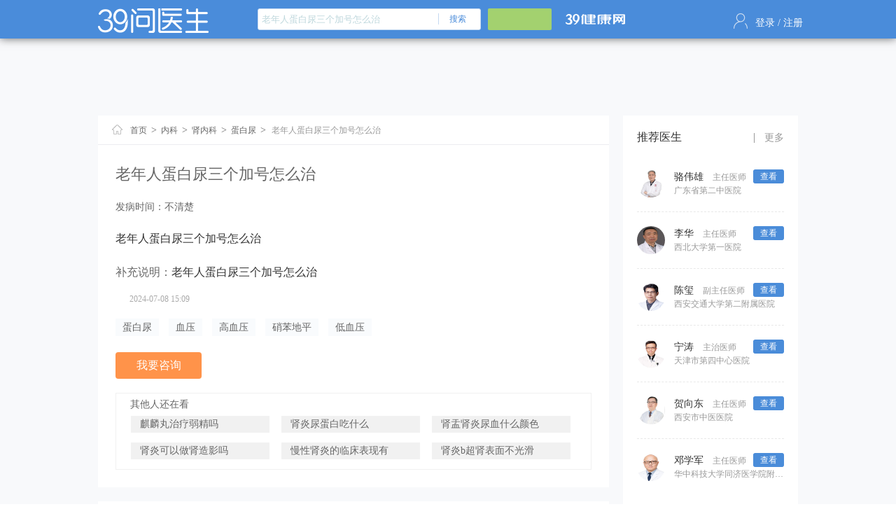

--- FILE ---
content_type: text/html;charset=utf-8
request_url: https://ask.39.net/question/_4473c5.html
body_size: 13464
content:









<!DOCTYPE html>
<html lang="en">
<head>
    <meta http-equiv="Content-Type" content="text/html;charset=utf-8"/>
    <meta http-equiv="mobile-agent"
          content="format=html5; url=http://wapask.39.net/question/_4473c5.html"/>
    <meta http-equiv="mobile-agent"
          content="format=xhtml; url=http://wapask.39.net/question/_4473c5.html"/>
    <meta name="viewport"  content="width=device-width, initial-scale=1" >
    <meta property="bytedance:published_time" content="2024-07-08T15:09:19+08:00" />
    <meta property="bytedance:lrDate_time" content="2024-07-08T16:32:46+08:00" />
    <meta property="bytedance:updated_time" content="2024-07-08T16:32:46+08:00" />
    
        
            <title>老年人蛋白尿三个加号怎么治_39问医生_39健康网</title>
        
        
    
    <meta name="Keywords" content="老年人蛋白尿三个加号怎么治蛋白尿">
    <meta name="description" content="老年人蛋白尿三个加号可以通过控制血压、降糖治疗、ACE抑制剂等措施进行治疗。1.控制血压对于高血压引起的蛋白尿，可以通过定期监测血压、调整饮食习惯（如低盐饮食）以及适量运动来控制。必要时，医生可能会开具降压药，如硝苯地平。降低血压可以减少肾小球毛细血管压力，从而减轻蛋白尿。长期有效控制血压可预防肾脏" />
    <link rel="stylesheet" href="https://static.39.net/pub/??ask/pc/post/post.css,jbk/pc/v3.0/css/peopleMode.v1.2.css">
    <base target="_blank"/>

    
    
    
    
        
            
        
        
    

    
        
            
        
        
    


    



<script type="text/javascript">
    function  getCookie (name) {
        var arr,
            reg = new RegExp('(^| )' + name + '=([^;]*)(;|$)')
        if ((arr = document.cookie.match(reg))) {
            return unescape(arr[2])
        } else {
            return null
        }
    }

    var _hmt = _hmt || [];
    _hmt.push(['_setAccount', '9840601cb51320c55bca4fa0f4949efe']);
    _hmt.push(['_setPageTag', '472', 'pc/f_内科/s_肾内科']);
    _hmt.push(['_setPageTag', '473', '蛋白尿']);
    //_hmt.push(["_setUserProperty", {"forum":'pc/f_内科/s_肾内科'}]);
    //_hmt.push(["_setUserProperty", {"tag":  '蛋白尿'}]);

    _hmt.push(["_setPageviewProperty", {"forum_1": "pc/f_内科/s_肾内科", "tag_1": "蛋白尿" }]);
    
    
    
    
    _hmt.push(['_setPageviewProperty', {'ua_trace':getCookie('__utrace')}]);
    (function() {
        var hm = document.createElement("script");
        hm.src = "https://hm.baidu.com/hm.js?9840601cb51320c55bca4fa0f4949efe";
        var s = document.getElementsByTagName("script")[0];
        s.parentNode.insertBefore(hm, s);
    })();
</script>

    
    
    <script src="https://static.39.net/pub/xyz/style.js"></script>
    <script>var zeusConfig = {departId: '8',query: '蛋白尿'}</script>
    <script  type="application/ld+json">
        {"title":"老年人蛋白尿三个加号怎么治","images":["http://img.39.net/njb/2012/10/26/L/299063.jpg"],"description":"老年人蛋白尿三个加号可以通过控制血压、降糖治疗、ACE抑制剂等措施进行治疗。1.控制血压对于高血压引起的蛋白尿，可以通过定期监测血压、调整饮食习惯（如低盐饮食）以及适量运动来控制。必要时，医生可能会开具降压药，如硝苯地平。降低血压可以减少肾小球毛细血管压力，从而减轻蛋白尿。长期有效控制血压可预防肾脏","pubDate":"2024-07-08T15:09:19","upDate":"2024-07-08T16:32:46","@context":"https://ziyuan.baidu.com/contexts/cambrian.jsonld","@id":"http://ask.39.net/question/_4473c5.html"}
    </script>
</head>
<body>


    
    
    
    
    
        
    


<!--新搜索 -->
<div class="header_bg">
    <div class="head_cont">
        <div class="head_l">
            <a href="http://ask.39.net/"><img src="https://image.39.net/ask_new/pc/web-ask/images/ask_b.png" alt=""></a>
        </div>
        <div class="head_c">
            <form id="searchForm" action="/ask39/ajaxData/searchTarget?from=dh" target="_blank" accept-charset="utf-8">
                <p class="search" id="pc_search" style="visibility: ">
                    <a href="http://so.39.net/wd?words=老年人蛋白尿三个加号怎么治">
                    <input type="text" id="askwords" name="words" class="problem" placeholder="老年人蛋白尿三个加号怎么治" disabled style="background-color: transparent;">
                    
                    <span class="search_int">搜索</span>
                    </a>
                </p>
                
                <div class="ask_doctor" style="display: inline;" name="zeus_39" mode="0" type="0" identity="1685132918126678016"></div>
                <script src="https://static.39.net/pub/xyy/style_independent.min.js"></script>
                
                <p id="top-search-medicine" class="janke-view"></p>
            </form>
        </div>
        <a class="logo_jiankang" href="http://www.39.net/"></a>
        <div class="head_r" id="Logged">

            <div class="user">
                <span class="notLogged">
                    <a target="_self" href="javascript:window.location.href='https://passport.39.net/account/login?returnUrl=' + window.location.href;"
                       title="登录" rel="nofollow">登录</a>
                    /
                    <a target="_self" href="javascript:window.open('http://my.39.net/passport/reg.aspx?usertype=3&ref=' + window.location.href);"
                       title="注册" rel="nofollow">注册</a>
                </span>
            </div>

        </div>
    </div>
</div>


<div id="AdFubiao"><script>_acK({aid:3323,format:0,mode:1,gid:1,destid:"AdFubiao",sendreferer:1,serverbaseurl:"d-test.39.net/"});</script>
</div>
<div class="contont_all_l">
    <div class="banner_g" style="min-height: 60px;">

        
        
        
        <div name="zeus_39" mode="0" type="0" identity="1714111569325068288"></div>
        <script src="https://static.39.net/pub/xyy/style_independent.min.js"></script>
    </div>
    <div class="cont_l">
        <div class="sub" id="sub">
            <span class="sub_home"><a href="/" title="">首页</a>&gt;</span>
            
                
                    <span>
                        <a href="/browse/313-1-1.html" target="_blank">内科</a>&gt;
                    </span>
                
            
                
                    <span>
                        <a href="/browse/140-1-1.html" target="_blank">肾内科</a>&gt;
                    </span>
                
            
            
                <span>
                    <a href="/browse/2597-1-1.html" target="_blank">蛋白尿</a>&gt;
                </span>
            
            <span class="sub_here">
                老年人蛋白尿三个加号怎么治
            </span>
        </div>
        <input type="hidden" id="globl_topicid" value="_4473c5"/>
        <input type="hidden" id="globl_fid" value="327642"/>
        <input type="hidden" id="tid" value="_4473c5"/>
        <input type="hidden" id="sourceId" value="53"/>
        <div class="ask_cont">
            <h1 class="ask_tit" style="font-weight: inherit;">
                老年人蛋白尿三个加号怎么治
            </h1>
            <p class="mation">
                
                
                <span>发病时间：不清楚</span>

            </p>
            <div class="ask_hid">
                <p class="txt_ms">
                    老年人蛋白尿三个加号怎么治
                </p>
                
                    <p class="txt_bc">
                        补充说明：<span class="">老年人蛋白尿三个加号怎么治</span>
                    </p>
                
                
                
                
            </div>
            <p class="txt_nametime">
                <span></span>
                <span>2024-07-08 15:09</span>
                
            </p>
            <p class="txt_label">
                
                    
                        
                        
                            <span><a href="/browse/856.html">蛋白尿</a></span>
                        
                    
                
                    
                        
                        
                            <span><a href="/browse/11212.html">血压</a></span>
                        
                    
                
                    
                        
                        
                            <span><a href="/browse/18270.html">高血压</a></span>
                        
                    
                
                    
                        
                        
                            <span><a href="/browse/46133.html">硝苯地平</a></span>
                        
                    
                
                    
                        
                        
                            <span><a href="/browse/17702.html">低血压</a></span>
                        
                    
                
                    
                        
                            <span style="display: none"><a href="/browse/7821.html">毛细血管</a></span>
                        
                        
                    
                
                    
                        
                            <span style="display: none"><a href="/browse/7737.html">肾脏</a></span>
                        
                        
                    
                
                    
                        
                            <span style="display: none"><a href="/browse/74769.html">血压升高</a></span>
                        
                        
                    
                
                    
                        
                            <span style="display: none"><a href="/browse/16963.html">糖尿病</a></span>
                        
                        
                    
                
                    
                        
                            <span style="display: none"><a href="/browse/11174.html">血糖</a></span>
                        
                        
                    
                
                    
                        
                            <span style="display: none"><a href="/browse/48815.html">胰岛素</a></span>
                        
                        
                    
                
                    
                        
                            <span style="display: none"><a href="/browse/75672.html">胰岛素泵</a></span>
                        
                        
                    
                
                    
                        
                            <span style="display: none"><a href="/browse/75615.html">高血糖</a></span>
                        
                        
                    
                
                    
                        
                            <span style="display: none"><a href="/browse/20620.html">糖尿病肾病</a></span>
                        
                        
                    
                
                    
                        
                            <span style="display: none"><a href="/browse/38312.html">卡托普利</a></span>
                        
                        
                    
                
                    
                        
                            <span style="display: none"><a href="/browse/47058.html">血管紧张素</a></span>
                        
                        
                    
                
                    
                        
                            <span style="display: none"><a href="/browse/7757.html">血管</a></span>
                        
                        
                    
                
                    
                        
                            <span style="display: none"><a href="/browse/19820.html">慢性肾炎</a></span>
                        
                        
                    
                
                    
                        
                            <span style="display: none"><a href="/browse/21981.html">肾损害</a></span>
                        
                        
                    
                
            </p>
            
                <div class="txt_answer">
                    
                    <p class="txt_answer1" id="txt_totopicforum" onclick="window.open('https://isite.baidu.com/site/wjzga1cw/d3d82cca-11d9-48d4-96ef-42be6d46d2d8?trade=sjlm&appSid=41236051&sjlmTuid=189')">
                        我要咨询</p>
                </div>
            
            

            
                <section class="sys-box">
                    <div class="sys-title">其他人还在看</div>
                    <div class="sys-label">
                        

                            <a href="https://ask.39.net/question/_wjjjxk.html">麒麟丸治疗弱精吗</a>
                        

                            <a href="https://ask.39.net/question/_0hjjxk.html">肾炎尿蛋白吃什么</a>
                        

                            <a href="https://ask.39.net/question/_uejjxk.html">肾盂肾炎尿血什么颜色</a>
                        

                            <a href="https://ask.39.net/question/_1djjxk.html">肾炎可以做肾造影吗</a>
                        

                            <a href="https://ask.39.net/question/_7ajjxk.html">慢性肾炎的临床表现有</a>
                        

                            <a href="https://ask.39.net/question/_najjxk.html">肾炎b超肾表面不光滑</a>
                        
                    </div>
                </section>
            

        </div>





        <!-- 精选回答 -->
        
        
            <div class="selected">
                <p class="sele_img">精选回答(1)</p>
                
                    



  

<div class="sele_all marg_top">
  <div class="doctor_all" mid="32502658" id="reply_32502658">
    <div class="doc_img"><a href="https://doc.39.net/m/doctor/x13j4ba" target="_blank"><img width="80" height="80" src="https://pimg.39.net/PictureLib/A/f3/c4/20230113/org/1613742331310247938.jpg?w=80" alt=""></a></div>
    <div class="doc_txt">
      <p class="doc_xinx">
        <span class="doc_name">
            <a href="https://doc.39.net/m/doctor/x13j4ba" style="display: inline-block;">
                聂志扬
            </a>
        </span>
        <span class="doc_yshi">副主任医师</span>
        <span class="doc_yshi">北京医院</span>
        
          <span class="doc_level">三甲</span>
        
       
      </p>
     
        
           <p class="doc_sc">擅长：<span>肺炎、上呼吸道感染、冠心病、心律失常、心力衰竭、哮喘、肺气肿 、消化性溃疡、尿路感染、肾衰竭、肝功能异常 、自身免疫性疾病、血液病</span></p>
        
    </div>
      
          
          
              <p class="ask_doc" onclick="window.location.href='https://doc.39.net/m/doctor/x13j4ba'">找医生</p>
          
      

  </div>
  <p class="sele_txt">老年人蛋白尿三个加号可以通过控制血压、降糖治疗、ACE抑制剂等措施进行治疗。<br/>1.控制血压<br/>对于高血压引起的蛋白尿，可以通过定期监测血压、调整饮食习惯（如低盐饮食）以及适量运动来控制。必要时，医生可能会开具降压药，如硝苯地平。降低血压可以减少肾小球毛细血管压力，从而减轻蛋白尿。长期有效控制血压可预防肾脏进一步损伤。适用于有高血压病史或合并高血压的患者，特别是当蛋白尿伴随血压升高时。<br/>2.降糖治疗<br/>糖尿病患者可通过血糖检测、饮食管理及必要的胰岛素注射等方法进行降糖治疗。例如使用胰岛素泵持续输注胰岛素。稳定血糖水平有助于减少高血糖对肾脏的影响，进而减少蛋白尿。良好的血糖控制是保护肾脏功能的关键。适合于已确诊为糖尿病且伴有蛋白尿的患者，特别是在糖尿病肾病早期阶段。<br/>3.ACE抑制剂<br/>使用ACE抑制剂如卡托普利，通过口服给药的方式进行治疗。ACE抑制剂能够阻断血管紧张素转换酶的作用，降低血管紧张素Ⅱ的浓度，从而扩张血管、降低血压和减少蛋白尿。长期使用可能改善肾功能。适用于患有慢性肾炎、高血压性肾损害等导致的蛋白尿，尤其是伴发高血压的情况。<br/>此外，建议患者保持充足的水分摄入，以促进体内废物排出。同时，应避免食用高盐、高脂肪食物，如腌制品和油炸食品，以减轻肾脏负担。</p>
  <div class="doc_t_strip">
      <div class="zwAll">

          <p class="doc_time">2024-07-08 16:32</p>
        
       
        <span class="txt_complaint" >
            <a id="reportBtn" target="_self" href="javascript:showReportModal('https://askapi.39.net/produce/topic/pub/asksys/feedback','_4473c5',165186719,'老年人蛋白尿三个加号怎么治')">举报</a>
        </span>
      </div>
      
          <div class="txt_yuedu" vt="sign_ad"  id="sign_ad_32502658">
              
                  
                  
                      
                      <div name="zeus_39" mode="0" type="0" identity="1714112493846138880"></div>
                      <script src="https://static.39.net/pub/xyy/style_independent.min.js"></script>
                  
              
          </div>
  </div>
</div>
<hr class="doc_hr"/>

                    
                
            </div>
        
        <!-- end 精选 -->

        <!-- ad中部通栏1 -->
        <!-- 	<div class="w_left_ads">
                <script>ac_as_id = 3246;ac_format = 0;ac_mode = 1;ac_group_id = 1;ac_server_base_url = "d-test.39.net/";</script><script src="https://static.39.net/pub/xyz/style.js"></script>
            </div> -->
        <!-- ad中部通栏1end -->
        <!-- 相关问题 -->
        
            <div class="relevant_ask">
                <p class="relev_tit">相关问题</p>
                <div class="relev_all">
                    
                        
                            <div>
                                <ul class="relev_ul cur">
                                    
                                        <li>

                                            <a href="https://ask.39.net/question/_h219z4.html">老年人肾病综合征大量蛋白尿是怎么回事</a>
                                        </li>
                                        
                                    
                                        <li>

                                            <a href="https://ask.39.net/question/102100804.html">老年人蛋白尿是怎么回事</a>
                                        </li>
                                        
                                    
                                        <li>

                                            <a href="https://ask.39.net/question/103472533.html">老年人蛋白尿是怎么回事</a>
                                        </li>
                                        
                                    
                                        <li>

                                            <a href="https://ask.39.net/question/611679442.html">老年人尿白尿是什么原因</a>
                                        </li>
                                        
                                    
                                        <li>

                                            <a href="https://ask.39.net/question/_tjyw15.html">孕妇降蛋白尿最快的方法是什么</a>
                                        </li>
                                        
                                    
                                        <li>

                                            <a href="https://ask.39.net/question/102604855.html">蛋白尿怎么消除</a>
                                        </li>
                                        
                                    
                                        <li>

                                            <a href="https://ask.39.net/question/_p9svkj.html">肥胖引起蛋白尿能治愈吗</a>
                                        </li>
                                        
                                    
                                        <li>

                                            <a href="https://ask.39.net/question/106569184.html">达格列美净能降蛋白尿吗</a>
                                        </li>
                                        
                                    
                                        <li>

                                            <a href="https://ask.39.net/question/_mbyz05.html">站立性蛋白尿怎么治</a>
                                        </li>
                                        
                                    
                                        <li>

                                            <a href="https://ask.39.net/question/_0r5z05.html">血尿蛋白尿的原因</a>
                                        </li>
                                        
                                    
                                    <!--相关问题文字链广告-->
                                    
                                </ul>
                            </div>
                        
                    
                        
                            <div>
                                <ul class="relev_ul cur">
                                    
                                        <li>

                                            <a href="https://ask.39.net/question/_074z05.html">血红蛋白尿需要治疗吗</a>
                                        </li>
                                        
                                    
                                        <li>

                                            <a href="https://ask.39.net/question/94082490.html">糖尿病肾病蛋白尿的中医治疗方法</a>
                                        </li>
                                        
                                    
                                        <li>

                                            <a href="https://ask.39.net/question/_3hbbwk.html">尿沉渣能查出蛋白尿吗</a>
                                        </li>
                                        
                                    
                                        <li>

                                            <a href="https://ask.39.net/question/_uq3xwk.html">小孩蛋白尿是怎么回事</a>
                                        </li>
                                        
                                    
                                        <li>

                                            <a href="https://wapask-mip.39.net/jingbian/p_npfbc6.html">单纯的蛋白尿偏高是肾炎吗</a>
                                        </li>
                                        
                                    
                                        <li>

                                            <a href="https://wapask-mip.39.net/jingbian/p_prtac6.html">蛋白尿0.21克怎么回事，怎么办</a>
                                        </li>
                                        
                                    
                                        <li>

                                            <a href="https://wapask-mip.39.net/jingbian/p_hbkac6.html">尿蛋白尿胆原高是怎么回事</a>
                                        </li>
                                        
                                    
                                        <li>

                                            <a href="https://wapask-mip.39.net/jingbian/p_dshac6.html">肾炎患者出现蛋白尿是由于什么原因</a>
                                        </li>
                                        
                                    
                                        <li>

                                            <a href="https://wapask-mip.39.net/jingbian/p_kwdac6.html">孕妇蛋白尿1+对胎儿影响有哪些</a>
                                        </li>
                                        
                                    
                                    <!--相关问题文字链广告-->
                                    
                                </ul>
                            </div>
                        
                    
                </div>
                <div id="textLinkAd" data-aicon>
                        
                </div>
                <p class="relev_more"><a href="http://so.39.net/ask.aspx?words=老年人蛋白尿三个加号怎么治">查看更多问题>></a></p>
            </div>
        
        <!-- 相关问题end -->
        <!-- 医生回答 -->
        
        <!-- 医生回答end -->
        <div id="AdTopicDailyAsk" class="txt_dayad" data-aicon>
            
            <div name="zeus_39" mode="0" type="0" identity="1714095333836984320"></div>
            <script src="https://static.39.net/pub/xyy/style_independent.min.js"></script>
        </div>
        <div id="divIFrame1000" class="txt_dayad" data-aicon>
            <div name="zeus_39" mode="0" type="0" identity="1714112018887348224"></div>
            <script src="https://static.39.net/pub/xyy/style_independent.min.js"></script>
        </div>
        <!-- 向医生提问 -->
        <div class="ask_doc_box">
            <p class="ask_input"><input type="text" id="askwords2" placeholder="免费向医生提问，请输入主要症状，病情变化，需要的帮助等"></p>
            <p class="askdoc_bot"
               onclick="javascript: document.getElementById('askwords2').value == '请在此输入您的问题' ? window.open('/addtopic.aspx?from=tp') : window.open('/addtopic.aspx?from=tp&words=' + encodeURI(document.getElementById('askwords2').value) + '');">
                向医生提问</p>
        </div>
        <!-- 向医生提问end -->
        <!-- pcask帖子页_中部_智荐_固定 -->
        <div class="relevant_ask">
            <!-- cpu feeds block -->
            <div class="cpu-feeds-block" data-site-id="1074284" data-block-id="13222"></div>
            <script>
                (function(){var url="//cpu.baidu.com";var getEntry=function(){var script=document.createElement("script");script.id="cpu-block-entry";script.src=url+"/js/cb_pc.js";var scriptTag=document.getElementsByTagName("script")[0];scriptTag.parentNode.insertBefore(script,scriptTag)};var sentMsg=function(e){var msg={msg:e.toString()||"no err msg",line:e.lineno||-1};var img=document.createElement("img");if(JSON){msg=encodeURIComponent(JSON.stringify(msg))}else{msg="&line="+msg.line+"&msg="+msg.msg}img.src=url+"/msg?m=block&e="+msg};try{window.feedsbycpu=window.feedsbycpu||[];window.feedsbycpu.push({siteId:"1074284",blockId:"13222",display:"auto",padding: "10px 5px 10px 5px",blockWidth:"680px"});document.getElementById("cpu-block-entry")||getEntry()}catch(e){sentMsg(e)}})();
            </script>
            <!-- cpu feeds block end-->
        </div>
        <div id="askCenterAd1" class="askCenterAd" data-aicon>
            <div name="zeus_39" mode="0" type="0" identity="1714157612272062464"></div>
            <script src="https://static.39.net/pub/xyy/style_independent.min.js"></script>
        </div>
        <div id="divIFrame2000" class="askCenterAd" data-aicon>
            

            
            
            <div name="zeus_39" mode="0" type="0" identity="1714114767960018944"></div>
            <script src="https://static.39.net/pub/xyy/style_independent.min.js"></script>
        </div>

        <!-- 百科 -->
        





    <div class="ask_doc_box">
        
            <div class="jbbk_top"><img src="https://image.39.net/ask/2013/images/pics/yyk_ico.jpg" alt="疾病百科">
                <h3>疾病百科</h3><i>•</i><strong><a href="https://jbk.39.net/gxy/" target="_blank"
                                                title="高血压">高血压</a></strong>
                
                    <cite>（高血压病，风眩）</cite>
                
            </div>
            <div class="exper_all">
                <div class="exper_l">
                    <a href="https://jbk.39.net/gxy/">
                        <img src="http://img.39.net/njb/2012/10/26/L/299063.jpg" alt="" onerror="this.src='https://askimg.39.net/appicon/20171225/1810316.jpg'">
                    </a>
                </div>
                <div class="exper_r">
                    <p class="jbk_txt">
                            高血压是以体循环动脉压升高为主要临床表现的心血管综合征，在未用抗高血压药的情况下，非同日3次测量，收缩压≥140mmHg和(或)舒张压≥90mmHg，可诊断为高血压。高血压是最常见的慢性病，也是心脑血管病最主要的危险因素，其脑卒中、心肌梗死、心力衰竭及慢性肾脏病等主要并发症，不仅致残、致死率高。高血压病一般指的是原发性高血压。原发性高血压占高血压的90%以上。高血压病的原因目前还不是很明确，每个个体的原因和发病机制不尽相同，个体差异性较大。
                    </p>
                </div>
            </div>
            
                
                
                
                
                    <ul class="jbk_xxin">
                        
                            <li>
                                <p class="jbk_xxin1">多发人群：<span>中老年人，平时钠盐的摄入量过多的人，父母患有高血压者，摄入动物脂肪较多者，长期饮酒者</span></p>
                            </li>
                        
                        
                            <li>
                                <p class="jbk_xxin1">典型症状：
                                    <span>
                                        
                                            <a href='https://jbk.39.net/zhengzhuang/xyg'>血压高</a>
                                        
                                            <a href='https://jbk.39.net/zhengzhuang/ty'>头晕</a>
                                        
                                            <a href='https://jbk.39.net/zhengzhuang/tt'>头痛</a>
                                        
                                            <a href='https://jbk.39.net/zhengzhuang/xj'>心悸</a>
                                        
                                            <a href='https://jbk.39.net/zhengzhuang/tz'>头胀</a>
                                        
                                    </span>
                                </p>
                            </li>
                        
                        
                            <li>
                                <p class="jbk_xxin1">临床检查：
                                    <span>
                                        
                                            <a href='https://jbk.39.net/zhengzhuang/xyg'>血压高</a>
                                        
                                            <a href='https://jbk.39.net/zhengzhuang/ty'>头晕</a>
                                        
                                            <a href='https://jbk.39.net/zhengzhuang/tt'>头痛</a>
                                        
                                            <a href='https://jbk.39.net/zhengzhuang/xj'>心悸</a>
                                        
                                            <a href='https://jbk.39.net/zhengzhuang/tz'>头胀</a>
                                        
                                    </span>
                                </p>
                            </li>
                        
                        
                            <li>
                                <p class="jbk_xxin1">治疗费用：<span>市三甲医院约200-5000元</span></p>
                            </li>
                        
                    </ul>
                
            
        
    </div>






<div class="ask_doc_box drug-box">
    
        <!-- 有匹配 start -->
        <div class="common-title">
            <i></i>适用药品
        </div>
        <div class="drug-content">
            
                <a href="http://ypk.39.net/2030019/">
                    <div class="drug-unit-pic">
                        <img src="https://image.39.net/yy/2016/9/19/T09f783fddce.jpg" alt="">
                    </div>
                    <p class="drug-unit-title">奥利司他胶囊</p>
                    <p class="drug-unit-text">
                            奥利司他胶囊结合微低热能饮食适用于<span>肥胖</span>和体重超重者包括那些已经出现与<span>肥胖</span>相关的危险因素的患者的长期治疗。奥利司他胶囊具有长期的体重控制（减轻体重、维持体重和预防反弹）的疗效。服用奥利司他胶囊可以降低与<span>肥胖</span>相关的危险因素和与<span>肥胖</span>相关的其它疾病的发病率，包括高胆固醇血症、2型糖尿病，糖耐量低减，高胰岛素血症、高血压，并可减少脏器中的脂肪含量。
                            
                    </p>
                </a>
            
                <a href="http://ypk.39.net/884210/">
                    <div class="drug-unit-pic">
                        <img src="http://pimg.39.net/yaopin/201811/14/01/20181114012851569061.jpg" alt="">
                    </div>
                    <p class="drug-unit-title">脉舒平袋泡茶</p>
                    <p class="drug-unit-text">
                            清肝降火，滋养肝肾，用于<span>肝火</span>亢盛或阴虚阳亢所致的血压升高；对<span>高血压</span>病常见头痛、<span>头晕</span>、烦躁、<span>失眠</span>、<span>腰酸</span>、<span><span>耳鸣</span></span>等症状的辅助治疗作用
                            
                    </p>
                </a>
            
                <a href="http://ypk.39.net/576786/">
                    <div class="drug-unit-pic">
                        <img src="https://image.39.net/yp/2008/11/7/Tf35794ef7a3.jpg" alt="">
                    </div>
                    <p class="drug-unit-title">瑞格列奈片</p>
                    <p class="drug-unit-text">
                            用于饮食控制及运动锻炼不能有效控制高血糖的2型<span><span>糖尿</span>病</span>（非胰岛素依赖性）患者。瑞格列奈片可与二甲双胍合同。与各自单独使用相比，二者合用对控制血糖有协同作用。
                            
                    </p>
                </a>
            
                <a href="http://ypk.39.net/2030263/">
                    <div class="drug-unit-pic">
                        <img src="http://pimg.39.net//PictureLib/A/f80/c9/20170410/p/1004684.png" alt="">
                    </div>
                    <p class="drug-unit-title">安博维 厄贝沙坦片</p>
                    <p class="drug-unit-text">
                            治疗原发性<span>高血压</span>，合并<span>高血压</span>的2型<span><span>糖尿</span>病</span><span>肾病</span>的治疗。
                            
                    </p>
                </a>
            
        </div>
        <div class="drug-label">
            
                <a href="http://ypk.39.net/zzk/3782.html">肥胖</a>
            
                <a href="http://ypk.39.net/jbk/3454.html">高血压</a>
            
                <a href="http://ypk.39.net/jbk/42295.html">耳鸣</a>
            
                <a href="http://ypk.39.net/jbk/3656.html">糖尿病</a>
            
                <a href="http://ypk.39.net/jbk/47398.html">2型糖尿病</a>
            
                <a href="http://ypk.39.net/jbk/3634.html">肾病</a>
            
                <a href="http://ypk.39.net/jbk/44017.html">原发性高血压</a>
            
        </div>
        <!-- 有匹配 end -->
    
    <!-- 无匹配 start -->
    
</div>
<!-- 无匹配 end -->


        <!-- 百科end -->
        <!-- 精彩推荐 -->
        <div id="pcTopicWonderfulRec" class="w_left_ads" data-aicon></div>
        <!-- 推荐end -->
        <!-- left side Ad4--底部文字链begin -->
        <div id="w_left_ads" class="w_left_ads" data-aicon>
            <div name="zeus_39" mode="0" type="0" identity="1714157810868162560"></div>
            <script src="https://static.39.net/pub/xyy/style_independent.min.js"></script>
        </div>



















        <!-- pcask帖子页_最底部_智荐_下拉加载 -->
        
        

        <!-- left side Ad4--底部文字链  end -->

        <!-- 健康问答 -->

















        <!-- 健康问答end -->


        <div class="relevant_ask">
            <div class="J_tab relev_tit">
                
                    <span class="active">相关医院</span>
                
                
                    <span>健康问答</span>
                
                
                    <span>推荐文章</span>
                
                
                    <span>健康贴士</span>
                
            </div>
            <div class="J_tabbox">
                <div class="active">
                    
                        <div>
                            <ul class="relev_ul">
                                
                                    <li><a href="https://askar.39.net/yiyuan/taiyuanbaidianfeng/">古交西山医院</a></li>
                                
                                    <li><a href="https://askar.39.net/yiyuan/guiyangzhongliuke/">贵州大秦肿瘤医院</a></li>
                                
                                    <li><a href="https://askar.39.net/yiyuan/wuhanpifuke/">武汉环亚中医白癜风医院</a></li>
                                
                                    <li><a href="https://askar.39.net/yiyuan/shanghaibuyunbuyu/">上海上虹中医门诊部</a></li>
                                
                                    <li><a href="https://askar.39.net/yiyuan/gynkyy/">贵阳白云心血管病医院</a></li>
                                
                                    <li><a href="https://askar.39.net/yiyuan/knfckyy/">昆明安琪儿妇产医院</a></li>
                                
                                    <li><a href="https://askar.39.net/yiyuan/changshaxing/">长沙东协盛医院</a></li>
                                
                                    <li><a href="https://askar.39.net/yiyuan/jingzhoujieshi/">武汉德馨结石医院</a></li>
                                
                                    <li><a href="https://askar.39.net/yiyuan/kunmingyanke/">昆明爱尔眼科医院</a></li>
                                
                                    <li><a href="https://askar.39.net/yiyuan/guangzhouzhengxingke/">重庆安琪儿医院</a></li>
                                
                            </ul>
                            <p class="relev_more"><a href="https://askar.39.net/yiyuan/">查看更多>></a></p>
                        </div>
                    
                </div>
                
                    <div>
                        <ul class="relev_ul">
                            
                                <li><a href="https://askar.39.net/ask/jinanzhongliuke/u20h4awkf.html">肝肿瘤1期怎样治疗</a></li>
                            
                                <li><a href="https://askar.39.net/yiyuan/jinanzhongliuke/w25x4awke.html">胰腺瘤专科的医院</a></li>
                            
                                <li><a href="https://askar.39.net/ask/jinanzhongliuke/m63j4awkd.html">淋巴瘤疾病治疗全国医院排名</a></li>
                            
                                <li><a href="https://askar.39.net/ask/jinanzhongliuke/w92v4awkc.html">质子治疗好的医院</a></li>
                            
                                <li><a href="https://askar.39.net/ask/jinanzhongliuke/r23z4awkb.html">哪家医院做乳腺肿瘤手术好的</a></li>
                            
                                <li><a href="https://askar.39.net/yiyuan/jinanzhongliuke/k73w4awka.html">胆管瘤专科医院在哪里</a></li>
                            
                                <li><a href="https://askar.39.net/ask/jinanzhongliuke/q46s4awk9.html">瘤哪家医院好</a></li>
                            
                                <li><a href="https://askar.39.net/ask/jinanzhongliuke/p37t4awk8.html">质子重离子肿瘤医院费用</a></li>
                            
                                <li><a href="https://askar.39.net/ask/jinanzhongliuke/h27t4awk7.html">伽马刀那家医院有</a></li>
                            
                                <li><a href="https://askar.39.net/yiyuan/jinanzhongliuke/f40a4awk6.html">哪家医院治霍奇淋瘤比较好</a></li>
                            
                        </ul>
                        <p class="relev_more"><a href="https://askar.39.net/ask/">查看更多问题>></a></p>
                    </div>
                
                
                    <div>
                        <ul class="relev_ul">
                            
                                <li><a href="https://www.jyzs.com/neike/260107/b7wbv35.html">妊娠高血压的病因有哪些</a></li>
                            
                                <li><a href="https://www.jyzs.com/neike/260107/a3wbv1i.html">老年高血压治疗方法是什么</a></li>
                            
                                <li><a href="https://www.jyzs.com/waike/260107/t3wbwdy.html">心脏搭桥术后吃什么药</a></li>
                            
                                <li><a href="https://www.jyzs.com/neike/260107/z4wbutx.html">血压114/74正常吗</a></li>
                            
                                <li><a href="https://www.jyzs.com/shenjingneike/260107/m1wbwcs.html">吃了大量安眠药症状</a></li>
                            
                                <li><a href="https://www.jyzs.com/neike/260107/y1wbwk2.html">窦性心动过缓能喝酒吗</a></li>
                            
                                <li><a href="https://www.jyzs.com/shenjingneike/260107/w9wbvr9.html">喝酒大小便失禁严重吗</a></li>
                            
                                <li><a href="https://www.jyzs.com/neike/260107/h2wbvrt.html">CKD患者为什么冬季血压会升高</a></li>
                            
                                <li><a href="https://www.jyzs.com/fuchanke/260107/h9wbvws.html">胎盘早期剥离如何治疗</a></li>
                            
                                <li><a href="https://www.jyzs.com/baojian/260107/x7wbw53.html">拨火罐对高血压有用吗</a></li>
                            
                        </ul>
                        <p class="relev_more"><a href="https://www.jyzs.com/">查看更多>></a></p>
                    </div>
                
                
                    <div>
                        <ul class="relev_ul">
                            
                                <li><a href="https://www.jyzs.net/xxgnk/260108/k1wbzm7.html">快速降血压有什么方法</a></li>
                            
                                <li><a href="https://www.jyzs.net/xxgnk/260108/u5wbyad.html">高血压吃什么好</a></li>
                            
                                <li><a href="https://www.jyzs.net/sjnk/260108/e9wbyhg.html">脑梗塞的护理有哪些</a></li>
                            
                                <li><a href="https://www.jyzs.net/xxgnk/260108/r3wbyq0.html">家用血压仪哪种好</a></li>
                            
                                <li><a href="https://www.jyzs.net/sjnk/260108/t4wbxlb.html">脑白质病变1级严重吗</a></li>
                            
                                <li><a href="https://www.jyzs.net/sjnk/260108/j8wbxfa.html">脑梗塞要怎么护理</a></li>
                            
                                <li><a href="https://www.jyzs.net/fck/260108/a2wbxv9.html">怀孕多长时间需要做一次产检</a></li>
                            
                                <li><a href="https://www.jyzs.net/xxgnk/260108/y5wbxsj.html">高血压的症状和治疗方法</a></li>
                            
                                <li><a href="https://www.jyzs.net/xxgnk/260108/t6wby45.html">高血压能吃什么食物</a></li>
                            
                                <li><a href="https://www.jyzs.net/mnwk/260108/k3wbzwk.html">泌尿系统组成的详解是什么</a></li>
                            
                        </ul>
                        <p class="relev_more"><a href="https://www.jyzs.net/">查看更多>></a></p>
                    </div>
                
            </div>
        </div>

    </div>

    <div class="cont_right">
        <div id="AdTopic230_270" class="tiezi_top" data-aicon>
            
            <div name="zeus_39" mode="0" type="0" identity="1714114372994994176"></div>
            <script src="https://static.39.net/pub/xyy/style_independent.min.js"></script>
        </div>
        <!-- 推荐医生 -->
        <div id="rec_doctor_container" class="padd_right" fid="327642">
            <p class="relev_tit">推荐医生<a class="more-link" href="https://doc.39.net/m/">更多</a></p>
            <div class="tuijian" id="rec_doctor_list">
            </div>
        </div>
        <!-- 推荐医生 end-->
        <!-- 推荐医院 -->
        
        <!-- 推荐医院 end-->




        <div id="iframe_hottonglan" class="w_right_ads" data-aicon>
            
            <div name="zeus_39" mode="0" type="0" identity="1714113939962466304"></div>
            <script src="https://static.39.net/pub/xyy/style_independent.min.js"></script>
        </div>
        <!-- 热门回答 -->
        <div class="padd_right">
            
            <div id="myi_imgad" class="myi_imgad" data-aicon>
                <div name="zeus_39" mode="0" type="0" identity="1714156736564301824"></div>
                <script src="https://static.39.net/pub/xyy/style_independent.min.js"></script>
            </div>
        </div>

        <!-- 健康资讯 -->
        <div class="padd_right">
            <p class="relev_tit">健康资讯<a class="more-link" href="https://yyk.39.net/jkkp/">更多</a></p>
            <ul class="hot-content">
                
                    <li><a href="https://yyk.39.net/sm1/1f49c/news/uxc10t3v.html">高血压糖尿病可以吃蛋白质粉吗</a></li>
                
                    <li><a href="https://yyk.39.net/wuhan/1f985/news/rq51mymh.html">子痫前期血压下来尿蛋白会下来吗</a></li>
                
                    <li><a href="https://yyk.39.net/hz1/1cdef/news/i08kca8d.html">高血压肾病早期症状蛋白尿多少</a></li>
                
                    <li><a href="https://yyk.39.net/gl/1ff16/news/vc8eo0go.html">蛋白尿和尿蛋白一样吗</a></li>
                
                    <li><a href="https://yyk.39.net/linyi1/e72b6/news/cfkc9mw0.html">高血压尿蛋白能恢复吗</a></li>
                
                    <li><a href="https://yyk.39.net/zs2/e981e/news/1ysz3cdt.html">妊娠高血压蛋白尿产后多久恢复正常生活</a></li>
                
                    <li><a href="https://yyk.39.net/ly2/1ba84/news/jx5wojjd.html">高血压会引起尿蛋白高吗</a></li>
                
                    <li><a href="https://yyk.39.net/bj/4f3c2/news/89esonkw.html">高血压会引起尿蛋白吗</a></li>
                
                    <li><a href="https://yyk.39.net/ay/1169774/news/hjreftre.html">高血压肾病 蛋白尿</a></li>
                
                    <li><a href="https://yyk.39.net/jc/1e79e/news/v5muec0h.html">尿蛋白高的症状</a></li>
                
                
                    <li><a href="http://ask.39.net/question/36942660.html">便秘放屁放不出</a></li>
                
                    <li><a href="http://ask.39.net/question/41082663.html">糖尿病能喝汉森四磨汤吗</a></li>
                
                    <li><a href="http://ask.39.net/question/35119846.html">三个月宝宝腹胀怎么办</a></li>
                
            </ul>
        </div>
        <!-- 健康资讯 end-->

    </div>
</div>

<div class="link_fot">
    <ul class="fship_link">
        <li><a href="http://www.39.net/" >39健康网</a></li>
        <li><a href="http://ask.39.net/" >39问医生</a></li>
        <li><a href="https://doc.39.net/">39找医生</a></li>
        <li><a href="http://yyk.39.net/">就医助手</a></li>
        <li><a href="http://ypk.39.net/">药品通</a></li>
        <li><a href="http://jbk.39.net/">疾病百科</a></li>
        <li><a href="http://zl.39.net/">咨讯诊疗</a></li>
        <li><a href="http://drug.39.net/">药品</a></li>
    </ul>
</div>

<div class="footer">
    <span class="logos39"></span>
    <p><font>声明：在39问医生平台中所有关于疾病的建议都不能代替执业医师的面对面诊断。医生及网友言论仅代表其个人观点，请谨慎参阅，本站不承担相关法律责任。</font><br><a href="http://www.39.net/">39健康网</a>&nbsp;-&nbsp;中国优质医疗保健信息与在线健康服务平台&nbsp;&nbsp;&nbsp;Copyright  © 2000-2023&nbsp;&nbsp;&nbsp;<a href="http://corp.39.net/info/disclaimer.html" rel="nofollow">未经授权请勿转载</a>&nbsp;|&nbsp;<a href="http://corp.39.net/info/contact.html" rel="nofollow">联系我们</a>&nbsp;|&nbsp;<a href="http://emarketing.39.net/" rel="nofollow">广告合作</a></p>
</div>

<div name="zeus_39" mode="1" type="0"  identity="1909086018603192320"></div>
<script src="https://static.39.net/pub/xyy/style_independent.js"></script>









<script>_acK({aid:23211,destid:"top-search-medicine",format:0,mode:1,gid:1,serverbaseurl:"d-test.39.net/"});</script>









<script>_acK({aid:8754,destid:"pcTopicWonderfulRec",ac_async:1,format:0,mode:1,gid:1,sendreferer:1,serverbaseurl:"d-test.39.net/"});</script>




<script src="https://static.39.net/lib/jquery/core/jquery-1.7.2.min.js"></script>
<script>
    function setUserLoginFrame() {
        $("#userinfo_box").find("em,.UIbox").mouseover(function () {
            if (!$("#userinfo_box").hasClass("h")) {
                $("#userinfo_box").addClass("h");
                $("#userinfo_box").find(".UIbox").stop(true, true).slideDown(230);
            }
            window.clearTimeout(navTimer[2], navTimer[22]);
        });
        $("#userinfo_box").mouseleave(function () {
            if ($(this).hasClass("h")) {
                var _this = this;
                navTimer[2] = window.setTimeout(function () {
                    $(_this).find(".UIbox").stop(true, true).slideUp(150);
                }, 300);
                navTimer[22] = window.setTimeout(function () {
                    $(_this).removeClass("h");
                }, 450);
                return false;
            }
        });

        $(".n_msgs").find("em,.msgs_box").mouseover(function () {
            if (!$(".n_msgs").hasClass("h")) {
                $(".n_msgs").addClass("h");
                $(".n_msgs").find(".msgs_box").stop(true, true).slideDown(230);
            }
            window.clearTimeout(navTimer[3], navTimer[33]);
        });
        $(".n_msgs").mouseleave(function () {
            if ($(".n_msgs").hasClass("h")) {
                var _this = $(".n_msgs");
                navTimer[3] = window.setTimeout(function () {
                    _this.find(".msgs_box").stop(true, true).slideUp(150);
                }, 300);
                navTimer[33] = window.setTimeout(function () {
                    _this.removeClass("h");
                }, 450);
                return false;
            }
        });

        var userinfoWidth = $(".n_userinfo em a").width();
        if (userinfoWidth - 100 > 0) {
            $(".n_userinfo em a").css("width", "100px");
        }
    }
</script>

<script type="text/javascript">
  var useSimpleMsgBox = 1
</script>
<script src="https://static.39.net/pub/ask/pc/??common/base.js,service/template.js,service/picbox.js,service/topic_v4.js,common/ad-icon.js,service/passCommon.js,service/police.js,libs/slick.min.js,post/web_ask.js,post/post.v1.2.js"></script>


<script>
    var ExpireDateTime = '2024-07-15 15:09;'
    var hasBestReply;
    
        
        
            hasBestReply = 0;
        
    
    locationMyPage(0,'_4473c5')
    
        
        
            
        
    
    var firstTagId = 0;
    
        firstTagId = 856;
    
</script>


<script type="text/javascript" src="https://static.39.net/pub/??jbk/pc/v3.0/js/peopleMode.js,tools/djan.js,ask/pc/report/report.js,passport/v1/passport.js"></script>
<script type="text/javascript">
    var people0 = new peopleMode();
    Passport.CheckLogin(function(r){
        if(r.Success){
            document.getElementById('Logged').innerHTML ="<div id='NavMessageSpanBox'><a href='#' id='NavMessageBox' name='NavMessageBox' target='_self'><p class='notice'><span id='MessageCount'></span></p></a></div><div class='user' id='userinfo_box'><span id='NavNickName' name='NavNickName' class='user_name'>水杨木白皮</span></div><div class='dl_box'><ul class='box_ul'><li><a href='http://my.39.net/my39.aspx?menu=myquestions' target='_blank' title='我的提问'>我的提问</a></li><li><a href='http://my.39.net/UserCenter/Default.aspx?menu=profile' title='个人资料'>个人资料</a></li><li><a href='https://passport.39.net/account/logout?returnUrl="+ window.location.href+"' title='退出登录' target='_self'>退出</a></li></ul></div>";
            setUserLoginFrame($);
            $('.user_name').click(function(){
                if($(".dl_box").is(":hidden")){
                    $(this).addClass('user_hover').parent().siblings('.dl_box').slideDown();
                }else{
                    $(this).removeClass('user_hover').parent().siblings('.dl_box').slideUp();
                }
            });
        }
    });
</script>


<script>
    
    
    
    
    
    
    (function () {
    })();
</script>


    








<script>$('body').append("")</script>

<div class="kmdcBox"></div>
<div name="zeus_39" mode="1" type="0" height="250px" width="300px" identity="1655465604133556224"></div>
<script src="https://static.39.net/pub/xyy/style_independent.min.js"></script>


<script async>
  function formatPimgAvatarUrl(url, paramName, paramValue) {
    if(!url||url==''){
      return "https://image.39.net/dist/yyk/v3/pc/images/avatar_doctor.png";
    }
    if (url.startsWith("https://pimg.39.net") || url.startsWith("http://pimg.39.net")|| url.startsWith("http://image.39.net")|| url.startsWith("https://image.39.net")) {
      // 根据是否包含参数来选择使用 ? 或 &
      const separator = url.includes('?') ? '&' : '?';
      return url + separator + paramName+'=' + encodeURIComponent(paramValue);
    }
    // 如果不符合条件，直接返回原 url
    return url;
  }
$.ajax({
    url: "https://doc.39.net/m/wapapi/Doctor/randomDoctors",
    type: "GET",
    data: { size: 6 },
    success: function(rsp) {
        if(rsp.code==200 && rsp.data){
            $('#rec_doctor_list').append(
            rsp.data.reduce((lis, d) => lis+=`<div  class="tj_doctor">
                        <p class="tj_img" mid=""><a href="https://doc.39.net/m/doctor/${d.id}" title="${d.name}"><img src="${formatPimgAvatarUrl(d.avatar, 'w', 60)}" onerror="this.src='http://image.39.net/ask_new/pc/web-ask/images/docImg1.png'"></a></p>
                        <div class="tj_txt">
                            <p class="tj_name">
                                <a href="https://doc.39.net/m/doctor/${d.id}" title="${d.name}">${d.name}</a>
                                <span class="tj_yshi">${d.title}</span>
                            </p>
                            <p class="tj_ask"><a href="https://doc.39.net/m/doctor/${d.id}" class="as" title="查看">查看</a></p>
                            <p>${d.hospital}</p>
                        </div>
                    </div>`,``)
            );
        }
        else{
            $('#rec_doctor_container').hide();
        }
    },
    error: function(xhr, status, error) {
        console.error("请求失败:", error);
    }
});
</script>
<script>
    var _hmt = _hmt || [];
    (function () {
        /*baidu start*/
        var hm = document.createElement("script");
        hm.src = "//hm.baidu.com/hm.js?6e8573fc07ff21285f41cba3fb1618af";
        var s = document.getElementsByTagName("script")[0];
        s.parentNode.insertBefore(hm, s);
        /*baidu end*/
    })();
</script>
<script>
    (function(){
        var el = document.createElement("script");
        el.src = "https://lf1-cdn-tos.bytegoofy.com/goofy/ttzz/push.js?35a5d6e27f41bf5594111855afc0773d827c4c2a52be6e327da70dd3f58222b63871f0d6a9220c04b06cd03d5ba8e733fe66d20303562cd119c1d6f449af6378";
        el.id = "ttzz";
        var s = document.getElementsByTagName("script")[0];
        s.parentNode.insertBefore(el, s);
    })(window)
</script>

<script async src="https://static.39.net/pub/base/track/track.min.js"></script>


</body>
</html>


--- FILE ---
content_type: text/css
request_url: https://static.39.net/pub/??ask/pc/post/post.css,jbk/pc/v3.0/css/peopleMode.v1.2.css
body_size: 19404
content:
@charset "utf-8";article,aside,details,figcaption,figure,footer,header,hgroup,menu,nav,section{display:block}a,abbr,address,article,aside,audio,b,big,body,canvas,caption,cite,code,dd,del,details,dfn,div,dl,dt,em,embed,figcaption,footer,form,h1,h2,h3,h4,h5,h6,header,hgroup,html,i,iframe,ins,kbd,label,li,mark,menu,nav,object,ol,output,p,pre,q,ruby,s,samp,section,small,span,strong,sub,summary,sup,table,tbody,td,tfoot,th,thead,time,tr,tt,u,ul,var,video{margin:0;padding:0;border:0}body,html{font:12px/1.5 "microsoft yahei",Verdana,SimSun;color:#666;background:#fff}a{color:#2d69b0;text-decoration:none}a:hover{color:#f48b4f;text-decoration:underline}ol,ul{list-style:none}table{border-collapse:collapse;border-spacing:0}iframe,img{border:0;vertical-align:top}b,cite,i{font-weight:400;font-style:normal}input,select,textarea{border:0;font-family:arial,helvetica,sans-serif}:focus{outline:0}img:not([src]),img[src=""]{opacity:0}.clearfix{*zoom:1}.clearfix:after{display:block;overflow:hidden;clear:both;height:0;visibility:hidden;content:"."}.text-overflow{text-overflow:ellipsis;overflow:hidden;white-space:nowrap}.opacity-mask{display:none;position:fixed;left:0;top:0;z-index:1;width:100%;height:100%;background:#000;filter:alpha(opacity=50);opacity:.5}.j_ke{display:none!important}.janke-view{float:left;height:55px;line-height:55px}.janke-view div{width:auto!important}.jianke-box{float:left;margin-left:15px;color:#76bd73}.jianke-link{float:left;color:#76bd73;font-size:12px;text-decoration:none;line-height:55px}.jianke-img{vertical-align:middle}.jianke-text{vertical-align:middle;font-size:12px}.header_bg{position:fixed;top:0;left:0;width:100%;height:55px;background:#4a8cda;z-index:10;box-shadow:0 0 12px 0 #666}.header_bg .head_c,.header_bg .head_l{float:left;line-height:55px}.header_bg .head_r{float:right;margin-top:19px;width:110px;padding-left:30px;line-height:55px}.header_bg .head_r .user_name{color:#fff;font-size:0}.header_bg .head_c .search{border-radius:3px;margin:12px 0}.header_bg .head_c .ask_doctor{margin:12px 0 12px 10px;background:#a3d16f}.header_bg .head_r .notice{width:33px;background:url(http://image.39.net/ask_new/pc/web-ask/images/l_tz_03.png) no-repeat;height:27px;position:relative}.header_bg .head_r .user{position:relative;margin-left:18px;width:45px;height:27px;background:url(http://image.39.net/ask_new/pc/web-ask/images/l_user_03.png) no-repeat}.header_bg .head_r .dl_box{top:56px}.head_cont{width:1000px;height:55px;margin:0 auto;position:relative}.head_c,.head_l,.head_r{float:left;line-height:86px}.head_l{margin-top:12px;font-size:0;color:#fff;line-height:55px}.head_l a{float:left}.head_l img{float:left;vertical-align:middle;width:158px;height:35px}.head_l span{margin-left:20px;font-size:24px;vertical-align:middle}.head_c{margin-left:70px}.logo_jiankang{float:left;margin:20px 0 0 20px;width:85px;height:15px;background:url(https://image.39.net/ask/pc/imgs/common/logo_jiankang.png) no-repeat}.search{background:#fff;width:318px;border:1px solid #c5d9f1;height:29px;margin:30px 0}.ask_doctor,.j_ke,.search{float:left}.ask_doctor{width:91px;color:#fff;background:#a3d16f;height:31px;margin:30px 0 30px 10px;line-height:31px;text-align:center;border-radius:2px}.header_bg .head_c .ask_doctor:hover{background:#90c455;text-decoration:none}.header_bg .head_c .ask_doctor a{font-size:12px}.ask_doctor a{color:#fff}.ask_doctor a:hover{color:#fff}.j_ke{margin-left:18px;color:#76bd73}.j_ke a{float:left;color:#76bd73;font-size:0}.j_ke img{float:left;margin:18px 4px 0 0}.j_ke span{font-size:12px}.problem{float:left;display:block;width:252px;height:16px;padding-left:5px;margin-top:6px;border-right:1px solid #c5d9f1;border-top:0;border-bottom:0;border-left:0}input::-webkit-input-placeholder{color:#bed7dc}input:focus::-webkit-input-placeholder{color:#bed7dc}.search_int{cursor:pointer;width:43px;float:left;line-height:29px;padding-left:15px;color:#4a8cd9}.search_int:hover{text-decoration:underline}.notice,.user{float:left}.notice{width:33px;background:url(http://image.39.net/ask_new/pc/web-ask/images/t-zhi_10.png) no-repeat;height:27px;position:relative}.notice span{padding:0 3px;color:#fff;background:red;border-radius:8px;font-size:10px;text-align:center;position:absolute;top:-10px;right:-7px;line-height:15px;min-width:17px}.user_name{max-width:91px;padding-right:20px;cursor:pointer;padding-left:31px;position:absolute;height:27px;line-height:27px;color:#666;text-overflow:ellipsis;white-space:nowrap;overflow:hidden}.user_name:after{float:right;content:" ";display:inline-block;height:5px;width:5px;border-width:1px 1px 0 0;border-color:#bfbfbf;border-style:solid;transform:rotate(-225deg);margin-right:9px;position:absolute;right:0;top:7px}.user_hover:after{transform:rotate(-47deg)!important;top:11px!important}.dl_box{position:absolute;width:150px;top:65px;right:0;display:none}.box_ul{background:#fff}.box_ul li{line-height:40px;text-align:center}.box_ul li a{color:#666}.box_ul li a:hover{color:#f48b4f}.contont_all{padding-top:93px;width:1000px;margin:0 auto}.banner_g{margin:27px 0 20px}.new_zt_navi{background:#fff;text-align:center}.new_zt_navi a{font-size:12px;color:#999;padding:0 8px!important;height:20px;line-height:20px;display:inline-block}.new_zt_navi a:hover{color:#666}.ban_img img{width:100%;height:89px}.cont_l{width:680px;margin-right:20px}.cont_l,.cont_r{float:left;background:#fff}.cont_r{width:300px}.sub{display:inline-flex;text-overflow:ellipsis;white-space:nowrap;overflow:hidden;float:left;width:662px;height:40px;padding:1px 0 0 40px;line-height:40px;color:#2d69b0;background:url(http://image.39.net/ask_new/pc/web-ask/images/this_03.png) no-repeat 20px 13px;background-position:0 -115px\9;cursor:default;border-bottom:1px solid #ecedf1}.sub .sub_home{float:left;line-height:40px}.notLogged{max-width:91px;padding-right:20px;cursor:pointer;padding-left:31px;position:absolute;height:27px;line-height:27px;color:#fff;text-overflow:ellipsis;white-space:nowrap;overflow:hidden}.notLogged a{color:#fff}#AdFubiao,#LIST_PAGE_FLOAT{position:fixed;top:45%;left:5px;z-index:6}#AdFubiao img,#LIST_PAGE_FLOAT img{width:200px;height:90px;vertical-align:bottom}.clos{width:195px;height:25px;background:#ddd;padding:0;margin:0;text-align:right;line-height:25px;padding-right:5px;color:#000}.clos:hover{color:#000;text-decoration:underline}.tagging{width:25px;position:absolute;right:1px;top:6px}.tagging img{width:100%!important;height:auto!important}.footer{clear:both;padding-top:20px;background:#fff;border-top:20px solid #f4f5f7}.footer p{width:1000px;height:70px;overflow:hidden;padding-top:20px;margin:0 auto;font:12px/30px Verdana;text-align:center;color:#999}.footer p font{font-size:12px;color:#666}.footer p a{color:#999}.footer p a:hover{color:#666;text-decoration:underline}.net-police-box{background:#fff}.net-police{margin:auto;padding-bottom:20px;width:1000px;text-align:center}.net-police-report{display:inline-block;width:120px;vertical-align:middle}.net-police img{width:100%}.net-police-offline,.net-police-online{display:inline-block;vertical-align:middle;margin-left:40px;width:52px}*{margin:0;padding:0}:focus{outline:0;outline:0}input::-ms-clear{display:none}.fl{float:left;display:inline}.fr{float:right;display:inline}.clearfix:after{visibility:hidden;display:block;font-size:0;content:" ";clear:both;height:0}.clearfix{*zoom:1}.pass-popBox{width:322px;background:#fff;font-size:12px}.pass-popBox a{text-decoration:none}.pass-popBox cite,.pass-popBox em,.pass-popBox i{font-style:normal}.pass-popBox input{border:0;border:0}.pass-popBox-inner{border:1px solid #e6e6e6;border-top:3px solid #0096a5;padding:20px 30px}.pass-popBox-inner .pass-pb-tit{overflow:hidden;zoom:1;margin-bottom:25px}.pass-popBox-inner .pass-pb-tit h3{font-size:14px}.pass-popBox-inner .pass-pb-tit .close{float:right;display:inline;width:9px;height:9px;background:url(https://image.39.net/ask/pc/imgs/common/bg_pop_close.gif) left top no-repeat;margin-top:3px;cursor:pointer}.pass-pb-label{position:relative;margin-bottom:25px;height:30px}.pass-pb-label .inputTxt{border:1px solid #e6e6e6;display:block;padding:2px 5px;height:24px}.pass-pb-label .inputTxt .input-txt{width:100%;line-height:24px;color:#999;height:24px;border:medium none;border:0}.pass-pb-label .inputTxt .passwordValue{position:absolute;left:0;top:3px;width:100%;background:url(about:_blank);color:#999;line-height:24px;height:24px;text-indent:5px}.pass-pb-label .status{position:absolute;width:100%;z-index:3}.pass-pb-label .status .pass-verify{background:url(https://image.39.net/ask/pc/imgs/common/bg_arrow.png) no-repeat;padding-left:25px;height:28px;display:block;line-height:28px}.pass-pb-label .status .pass-verify-error{background-color:#fef6ef;background-position:5px -28px;color:#ea6a00}.pass-pb-label .status .login-loading{background:#f7f7f7 url(https://image.39.net/ask/pc/imgs/common/bg_pop_loding.gif) 7px 6px no-repeat;display:block;height:28px;line-height:28px;padding-left:25px;color:#666}.pass-pb-tools{padding-top:5px;overflow:hidden;zoom:1}.pass-pb-tools .remember-pwd{color:#666}.pass-pb-tools .remember-pwd input{position:relative;top:2px}.pass-pb-tools .forget-pwd{margin-top:5px}.pass-pb-tools .forget-pwd a{color:#666}.pass-pb-tools .forget-pwd a:hover{color:#f60}.pass-pb-bar{height:34px;line-height:34px;margin-top:20px}.pass-pb-bar .reg{color:#666}.pass-pb-bar .reg a{color:#0096a5}.pass-pb-bar .pb-login{width:102px;height:34px;line-height:34px}.pass-pb-bar .pb-login .pb-login-btn{font-family:"Microsoft YaHei";color:#fff;font-size:14px;width:102px;background:url(https://image.39.net/ask/pc/imgs/common/bg_btns.gif) -140px -230px no-repeat;height:34px;cursor:pointer}.pass-pb-bar .pb-login .hover{background-position:-140px -264px}.pass-pb-con .dline{border-bottom:1px dashed #dadada;line-height:0;font-size:0;margin:25px 0 15px}.pb-other-login{line-height:22px;color:#666}.pb-other-login .qq-login{width:22px;height:22px;background:url(https://image.39.net/ask/pc/imgs/common/bg_other_login.gif) left top no-repeat;display:inline-block;vertical-align:middle;overflow:hidden;text-indent:-999px;margin-left:2px;margin-right:2px}.pb-other-login .qq-login:hover{background-position:0 -22px}.pb-other-login .sina-login{width:22px;height:22px;display:inline-block;vertical-align:middle;background:url(https://image.39.net/ask/pc/imgs/common/bg_other_login.gif) -34px top no-repeat;overflow:hidden;text-indent:-999px;margin-right:2px}.pb-other-login .sina-login:hover{background-position:-34px -22px}.pass-pb-con .pass-pb-reg a{width:257px;height:38px;background:url(https://image.39.net/ask/pc/imgs/common/bg_btns.gif) left -462px no-repeat;display:block;text-align:center;line-height:38px;font-size:14px;color:#fff;margin-top:20px;font-weight:700}.pass-pb-con .pass-pb-reg a:hover{background-position:left -500px;text-decoration:none}.pb-other-login .wx-login{width:22px;height:22px;display:inline-block;vertical-align:middle;background:url(https://image.39.net/ask/pc/imgs/common/bg_wx_login.gif) left top no-repeat;overflow:hidden;text-indent:-999px}.pb-other-login .wx-login:hover{background-position:left -22px}.pass-popBox .mail-list{overflow:hidden;zoom:1;position:absolute;z-index:33;background:#fff;font-family:Verdana;font-size:14px;width:260px;left:0;top:29px;visibility:hidden}.pass-popBox .mail-list li{line-height:24px;color:#666;padding:2px 10px;border-left:1px solid #e6e6e6;border-right:1px solid #e6e6e6;cursor:pointer}.pass-popBox .mail-list .li-top{height:0;background:0 0;border-top:1px solid #eee;padding:0;line-height:0;font-size:0}.pass-popBox .mail-list .li-bot{height:0;background:0 0;border-top:1px solid #eee;padding:0;line-height:0;font-size:0}.mail-list .on{background-color:#eee}#main{width:800px;margin:0 auto}#pbBottom,#pbCloseBtn,#pbImage,#pbOverlay{position:fixed;z-index:9999}#pbOverlay{left:0;top:0;width:100%;height:100%;background:#000;cursor:pointer}#pbCloseBtn{top:0;right:0;display:block;width:50px;height:50px;background:url(http://image.39.net/ask/2013/images/picboxclosebutton.png) no-repeat top left}.pbLoading{background:#000 url(http://image.39.net/ask/2013/images/picboxloading.gif) no-repeat center!important}#pbImage{border:0;background:#000 no-repeat;-moz-box-shadow:0 0 40px #000;-webkit-box-shadow:0 0 40px #000;box-shadow:0 0 40px #000;cursor:move}#pbBottom{font-family:Verdana,Arial,Geneva,Helvetica,sans-serif;font-size:10px;text-align:center;color:#eee;line-height:1.4em;left:50%;bottom:10px;width:400px;margin-left:-200px}#pbCaption{font-weight:700;padding:4px;display:inline-block;*display:inline;background-color:rgba(0,0,0,.7);filter:progid:DXImageTransform.Microsoft.Gradient(GradientType=0, StartColorStr=#B0000000, EndColorStr=#B0000000);zoom:1}#pbNav{display:block;width:282px;height:70px;margin:auto;margin-top:5px}#pbLeftBtn,#pbNextBtn,#pbPrevBtn,#pbRightBtn,#pbZoomBtn{display:inline-block;height:70px;outline:0;text-indent:-9000px;background:url(http://image.39.net/ask/2013/images/picboxnavbtns.png) no-repeat}#pbPrevBtn{background-position:-223px 0;width:40px;float:left}#pbPrevBtn.pbgreyed{background-position:-521px 0}#pbNextBtn{background-position:-337px 0;width:40px;float:right}#pbNextBtn.pbgreyed{background-position:-560px}#pbZoomBtn{width:74px;background-position:-263px 0;float:left}#pbZoomBtn.pbgreyed{background-position:-74px 0}#pbZoomBtn.pbzoomed{background-position:0 0}#pbLeftBtn{background-position:-159px 0;width:64px;float:left}#pbRightBtn{background-position:-377px 0;width:64px;float:right}.imgItem{width:100px;height:100px;cursor:pointer}#resizeBtn{width:74px;height:70px;outline:0;display:block;float:left}.big{background:url(http://image.39.net/ask/2013/images/picboxbigger.png) no-repeat}.small{background:url(http://image.39.net/ask/2013/images/picboxsmaller.png) no-repeat}.slick-slider{position:relative;display:block;box-sizing:border-box;-moz-box-sizing:border-box;-webkit-touch-callout:none;-webkit-user-select:none;-khtml-user-select:none;-moz-user-select:none;-ms-user-select:none;user-select:none;-ms-touch-action:none;touch-action:none;-webkit-tap-highlight-color:transparent}.slick-list{position:relative;overflow:hidden;display:block;margin:0;padding:0}.slick-list:focus{outline:0}.slick-list.dragging{cursor:pointer;cursor:hand}.slick-slide,.slick-slide img,.slick-slider .slick-list,.slick-track{-webkit-transform:translate3d(0,0,0);-moz-transform:translate3d(0,0,0);-ms-transform:translate3d(0,0,0);-o-transform:translate3d(0,0,0);transform:translate3d(0,0,0)}.slick-track{position:relative;left:0;top:0;display:block;zoom:1}.slick-track:after,.slick-track:before{content:"";display:table}.slick-track:after{clear:both}.slick-loading .slick-track{visibility:hidden}.slick-slide{float:left;height:100%;min-height:1px;display:none}.slick-slide img{display:block}.slick-slide.slick-loading img{display:none}.slick-slide.dragging img{pointer-events:none}.slick-initialized .slick-slide{display:block}.slick-loading .slick-slide{visibility:hidden}.slick-vertical .slick-slide{display:block;height:auto;border:1px solid transparent}.slick-next,.slick-prev{position:absolute;display:block;height:20px;width:20px;line-height:0;font-size:0;cursor:pointer;background:0 0;color:transparent;top:50%;margin-top:-10px;padding:0;border:0;outline:0}.slick-next:focus,.slick-prev:focus{outline:0}.slick-next.slick-disabled:before,.slick-prev.slick-disabled:before{opacity:.25}.slick-next:before,.slick-prev:before{font-family:slick;font-size:20px;line-height:1;color:#fff;opacity:.85;-webkit-font-smoothing:antialiased;-moz-osx-font-smoothing:grayscale}.slick-prev{left:-25px}.slick-prev:before{content:"\2190"}.slick-next{right:-25px}.slick-next:before{content:"\2192"}.slick-slider{margin-bottom:30px}.slick-dots{position:absolute;bottom:-45px;list-style:none;display:block;text-align:center;padding:0;width:100%}.slick-dots li{position:relative;display:inline-block;height:20px;width:20px;margin:0 5px;padding:0;cursor:pointer}.slick-dots li button{border:0;display:block;height:20px;width:20px;outline:0;line-height:0;font-size:0;color:transparent;padding:5px;cursor:pointer;outline:0}.slick-dots li button:focus{outline:0}.slick-dots li button:before{position:absolute;top:0;left:0;content:"\2022";width:20px;height:20px;font-family:slick;font-size:6px;line-height:20px;text-align:center;color:#000;opacity:.25;-webkit-font-smoothing:antialiased;-moz-osx-font-smoothing:grayscale}.slick-dots li.slick-active button:before{opacity:.75}.tbox_n{float:left;display:inline;width:688px;padding:0 20px;border:1px solid #efefef;background:#fff}.tbox_n1{border-top:2px solid #4586d6;padding-bottom:15px}.tbox_n_tit{padding-top:10px}.imgtxtlist{overflow:hidden;zoom:1}.itl1 li{width:140px;height:105px;float:left;display:inline;margin:15px 16px}.imgtxtlist li{position:relative}.imgtxtlist li .translucent{position:absolute;left:0;bottom:0;width:100%;height:20px;line-height:20px;background:#000;opacity:.5;filter:alpha(opacity=50)}.imgtxtlist li .txt{position:absolute;left:0;bottom:0;height:20px;text-align:center;width:100%;line-height:20px;color:#fff;white-space:nowrap;text-overflow:ellipsis;overflow:hidden}.itl1 li .txt{width:135px}.imgtxtlist li .txt a{color:#fff}#AdFubiao{position:fixed;top:45%;left:5px;z-index:6}#AdFubiao img{width:200px;height:90px;vertical-align:bottom}.clos{width:195px;height:25px;background:#ddd;padding:0;margin:0;text-align:right;line-height:25px;padding-right:5px;color:#000}.clos:hover{color:#000;text-decoration:underline}.tagging{width:25px;position:absolute;right:1px;top:6px}.tagging img{width:100%!important;height:auto!important}body,html{min-height:100%}body{background:#f8f9fb;font:14px/1.5 "microsoft yahei",Verdana,SimSun}.header{height:93px;width:100%;background:#fff;border-bottom:3px solid #4a8cda;position:fixed;z-index:1}.header_bg{height:55px;width:100%;background:#4a8cda;position:fixed;z-index:6}.header_bg .head_c,.header_bg .head_l{float:left;line-height:55px}.header_bg .head_r{float:right;margin-top:19px;width:110px;padding-left:30px;line-height:55px}.header_bg .head_r .user_name{color:#fff;font-size:0}.header_bg .head_c .search{border-radius:3px;margin:12px 0}.header_bg .head_r .notice{width:33px;background:url(http://image.39.net/ask_new/pc/web-ask/images/l_tz_03.png) no-repeat;height:27px;position:relative}.header_bg .head_r .user{position:relative;margin-left:18px;width:45px;height:27px;background:url(http://image.39.net/ask_new/pc/web-ask/images/l_user_03.png) no-repeat}.header_bg .head_r .dl_box{top:55px}.contont_all_l{overflow:hidden;padding-top:58px;width:1000px;margin:0 auto}.head_cont{position:relative;margin:0 auto;width:1000px;height:55px}.head_c,.head_l,.head_r{float:left;line-height:86px}.head_l{font-size:0;color:#fff;line-height:55px}.head_l a{float:left}.head_c{margin-left:70px}.search{background:#fff;width:317px;border:1px solid #c5d9f1;height:29px;margin:30px 0}.j_ke{margin-left:18px;color:#76bd73}.j_ke a{float:left;color:#76bd73;font-size:12px}.j_ke img{float:left;margin:18px 4px 0 0}.problem{float:left;display:block;width:252px;height:16px;padding-left:5px;margin-top:6px;border-right:1px solid #c5d9f1;border-top:0;border-bottom:0;border-left:0}input::-webkit-input-placeholder{color:#bed7dc}input:focus::-webkit-input-placeholder{color:#bed7dc}.search_int{cursor:pointer;width:43px;float:left;line-height:29px;padding-left:15px;color:#4a8cda;font-size:12px}.search_int:hover{text-decoration:underline}.head_r{width:197px;padding-left:65px;margin-top:33px}.notice,.user{float:left}.notice{width:33px;background:url(http://image.39.net/ask_new/pc/web-ask/images/t-zhi_10.png) no-repeat;height:27px;position:relative}.notice span{padding:0 3px;color:#fff;background:red;border-radius:8px;font-size:10px;text-align:center;position:absolute;top:-10px;right:-7px;line-height:15px;min-width:17px}.user{background:url(http://image.39.net/ask_new/pc/web-ask/images/user_10.png) no-repeat;margin-left:30px;width:117px;height:27px;position:relative}.user_name{max-width:91px;padding-right:20px;cursor:pointer;padding-left:31px;position:absolute;height:27px;line-height:27px;color:#666;text-overflow:ellipsis;white-space:nowrap;overflow:hidden}.user_name:after{float:right;content:" ";display:inline-block;height:5px;width:5px;border-width:1px 1px 0 0;border-color:#bfbfbf;border-style:solid;transform:rotate(-225deg);margin-right:9px;position:absolute;right:0;top:7px}.user_hover:after{transform:rotate(-47deg)!important;top:11px!important}.dl_box{position:absolute;width:150px;top:65px;right:0;display:none}.box_ul{background:#fff}.box_ul li{line-height:40px;text-align:center}.box_ul li a{color:#666}.box_ul li a:hover{color:#f48b4f}.contont_all{padding-top:93px;width:1000px;margin:0 auto}.banner_g{margin:27px 0 20px}.new_zt_navi{background:#fff;text-align:center}.new_zt_navi a{font-size:12px;color:#999;padding:0 8px!important;height:20px;line-height:20px;display:inline-block}.new_zt_navi a:hover{color:#666;text-decoration:underline}.ban_img{position:relative}.ban_img img{width:100%;height:89px}.cont_l{position:relative;width:730px;margin-right:20px}.cont_l,.cont_r{float:left}.cont_r{position:absolute;right:-270px;top:0;width:250px}.cont_right{float:left;width:250px;background:#fff}.master-cont-right{float:left;width:250px;background:#fff}.sub{display:inline-flex;text-overflow:ellipsis;white-space:nowrap;overflow:hidden;float:left;width:690px;height:40px;padding:1px 0 0 40px;line-height:40px;color:#666;background:url(http://image.39.net/ask_new/pc/web-ask/images/this_03.png) no-repeat 20px 13px;background-position:0 -115px\9;cursor:default;border-bottom:1px solid #ecedf1}.sub .sub_home{float:left;line-height:40px}.sub a{padding:0 6px;font-size:12px;color:#666}.sub a:hover{color:#f48b4f}.sub_here{padding-left:8px;color:#999;font-size:12px}.ask_cont{padding:25px;clear:both}.ask_tit{width:460px;text-overflow:ellipsis;white-space:nowrap;overflow:hidden;font-size:22px}.mation{margin:20px 0}.mation span{padding-right:15px;font-size:14px;color:#666}.txt_ms{line-height:30px;color:#333}.txt_bc{margin-top:20px;color:#666}.txt_bc span{color:#333;line-height:25px}.ask_img{margin-top:20px;overflow:hidden}.ask_img li{width:110px;height:110px;background:#f3f3f3;float:left;margin-right:26px}.ask_img li img{width:100%;height:100%}.ask_hid{overflow:hidden;position:relative;font-size:16px}.txt-height{cursor:pointer;color:#666;position:absolute;right:10px;bottom:0;z-index:2;background:#fff;padding-left:58px;line-height:15px}.txt_nametime{margin-top:15px}.txt_nametime span{margin-right:20px;color:#aaa;font-size:12px}.txt_label{margin-top:20px}.txt_label span{margin-right:10px;padding:5px 10px;background:#f9fbfd;color:#666}.txt_label span:hover{background:#edf2fb}.txt_label span a{color:#666;text-decoration:none}.txt_complaint a{float:right;color:#aaa;margin-right:10px;text-decoration:none}.txt_complaint a:hover{color:#f60;text-decoration:none}.txt_answer{margin-top:25px}.txt_answer1{background:#ff934a;font-size:16px;cursor:pointer;color:#fff;width:123px;height:38px;text-align:center;line-height:38px;border-radius:4px}.txt_answer1:hover{box-shadow:0 0 5px 0 #666}.txt_dayad{margin-top:20px}.txt_dayad img{width:100%}.big_box{display:none;z-index:2;top:0;left:0;position:fixed;height:100%;width:100%;background:rgba(0,0,0,.3)}.ansewr_box{padding:15px 15px 35px;position:absolute;width:550px;height:262px;background:#fff;top:50%;left:50%;margin-left:-290px;margin-top:-131px}.ansewr_clo{cursor:pointer;position:absolute;right:1px;top:1px;color:#cdcdcd;font-size:20px;width:20px;height:20px;text-align:center}.ansewr_box textarea{height:262px!important;border:0;width:100%;color:#999}.ansewr_bot{position:absolute;right:10px;bottom:10px;background:#ff9b58;color:#fff;padding:3px 5px;border-radius:2px;cursor:pointer}.selected{border-top:20px solid #f8f9fb;position:relative}.sele_img{margin-top:12px;background:url(http://image.39.net/ask_new/pc/web-ask/images/sele-img1.png) no-repeat;width:148px;height:35px;position:absolute;left:-6px;line-height:34px;text-align:center;color:#fff;font-size:16px}.sele_all{padding:25px}.doctor_all{overflow:hidden;position:relative}.doc_img{width:80px;height:80px;margin-right:16px;float:left;overflow:hidden;border-radius:50%}.doc_img img{height:80px;width:80px}.doc_txt{float:left;width:584px}.doc_xinx{line-height:42px}.doc_xinx span{margin-right:20px;vertical-align:middle}.doc_xinx span:last-child{max-width:280px;overflow:hidden;text-overflow:ellipsis;white-space:nowrap}.doc_name{color:#033;font-size:16px}.doc_yshi{color:#999}.doc_level{color:#93c46b;border:1px solid;padding:0 2px;border-radius:3px;font-size:12px}.doc_label{background:#ffb54d;color:#fff;padding:0 5px;font-size:12px;border-radius:2px}.doc_score{margin-top:15px;overflow:hidden}.doc_score p{float:left}.doc_fuwu{margin-right:20px}.doc_star{margin-right:40px}.doc_star span img{width:16px;height:14px}.doc_star span{margin-right:6px}.doc_pfen{color:#666}.doc_sc{line-height:34px;color:#666;height:34px;overflow:hidden;text-overflow:ellipsis;white-space:nowrap}.ask_doc{position:absolute;right:0;width:93px;height:30px;background:#4a8cd9;color:#fff;line-height:30px;text-align:center;border-radius:5px;cursor:pointer}.ask_doc:hover{box-shadow:0 0 5px 0 #666}.ask_z{position:absolute;right:0;width:65px;height:30px;background:#4a8cd9;color:#fff;line-height:30px;text-align:center;border-radius:5px;cursor:pointer}.adopt{position:absolute;right:80px;width:65px;height:30px;background:#ff9b58;color:#fff;line-height:30px;text-align:center;border-radius:5px;cursor:pointer}.adopt:hover{box-shadow:0 0 5px 0 #666}.sele_txt{margin-top:18px;line-height:25px;color:#333}.doc_t_strip{margin-top:20px;overflow:hidden;font-size:12px}.doc_time{float:left;color:#aaa;margin-right:25px}.doc_zwen{float:left;color:#666;line-height:16px;margin-right:40px;cursor:pointer}.wenzilian{float:left;line-height:16px}.zwAll{overflow:hidden}.wz_g{color:#2d69b0}.doc_zwenall{border:1px solid #eee;margin-top:20px;padding:18px;border-radius:5px;position:relative;background:#fafafa;font-size:14px}.jiao{position:absolute;top:-13px;left:135px}.doc_zw{margin-bottom:10px}.zw1{color:#999;width:45px}.zw2{color:#666;line-height:25px}.hfu{color:#2d69b0;cursor:pointer;margin-left:5px;text-decoration:underline}.input_box{position:relative;color:#999;border:1px solid #e3e3e3;padding:10px;border-radius:5px}.attTxtBox{position:absolute;font-size:12px;bottom:-22px;left:0;color:#ff9b58}.hfu_box{display:none}.input_box textarea{width:550px;background:#fafafa;word-wrap:break-word;overflow-x:hidden;overflow-y:auto;-webkit-user-modify:read-write-plaintext-only}.sub_box{text-align:right;margin-top:13px}.sub1{color:#999;margin-right:15px;cursor:pointer}.sub2{cursor:pointer;width:63px;height:28px;text-align:center;line-height:28px;background:#4a8cd9;color:#fff;display:inline-block;border-radius:5px}.hf_span{width:70px;float:left}.doc_hr{height:1px;background:#f4f5f7;border:0}.marg_top{margin-top:44px}.relevant_ask{border-top:20px solid #f8f9fb;padding:15px 25px;overflow:hidden;position:relative}.relev_ul{overflow:hidden;display:none}.relev_ul li{float:left;width:45%;text-overflow:ellipsis;white-space:nowrap;overflow:hidden;margin-right:5%;margin-bottom:10px}.relev_tit{padding-bottom:10px;line-height:32px;color:#333;font-size:16px}.relev_all .slick-prev{border-radius:100%;top:-25.5px!important;left:624px!important;background:#e9e9e9}.relev_all .slick-next{border-radius:100%;right:0!important;top:-25.5px!important;background:#e9e9e9}.relev_all .slick-prev:before{content:" ";display:inline-block;height:5px;width:5px;border-width:2px 2px 0 0;border-color:#ccc;border-style:solid;transform:rotate(-137deg);margin-right:-4px}.relev_all .slick-next:before{content:" ";display:inline-block;height:5px;width:5px;border-width:2px 2px 0 0;border-color:#ccc;border-style:solid;transform:rotate(46deg);margin-right:3px}.slick-next.slick-disabled:before,.slick-prev.slick-disabled:before{opacity:1!important}.relev_more{background:#f9f9f9;line-height:35px;text-align:center;margin-top:25px;border-radius:6px}.relev_more a{color:#666}.relev_all .slick-prev:hover{background:#8e8e8e}.relev_all .slick-next:hover{background:#8e8e8e}.doctor_answer{border-top:20px solid #f8f9fb}.answe1{margin-top:12px;background:url(http://image.39.net/ask_new/pc/web-ask/images/sele-img2.png) no-repeat;width:148px;height:35px;position:absolute;left:-6px;line-height:34px;text-align:center;color:#fff;font-size:16px}.ask_doc_box{border-top:20px solid #f8f9fb;padding:20px;overflow:hidden}.ask_input input{float:left;border:1px solid #eaeaea;width:533px;height:38px;border-radius:5px;padding-left:10px;margin-right:10px;font-size:12px}.ask_input input::-webkit-input-placeholder{color:#999}.ask_input input:focus::-webkit-input-placeholder{color:#999}.askdoc_bot{float:left;border-radius:5px;width:135px;height:40px;line-height:40px;text-align:center;color:#fff;background:#4a8cd9;cursor:pointer}.askdoc_bot:hover{box-shadow:0 0 5px 0 #666}.exper_l{float:left}.exper_r{float:right;width:525px}.exper_l{width:140px;height:105px;margin-right:15px}.exper_l img{width:100%;height:100%}.exper_r a:hover{text-decoration:none}.r_tit{color:#2d69b0;font-size:16px;margin-bottom:10px;margin-top:3px}.t_txt{color:#666;height:70px;text-overflow:-o-ellipsis-lastline;overflow:hidden;text-overflow:ellipsis;display:-webkit-box;-webkit-line-clamp:3;-webkit-box-orient:vertical;line-height:25px}.r_tit:hover{color:#f60;text-decoration:underline}.t_tit:hover{color:#f60;text-decoration:underline}.jyan_ul{margin-top:25px;overflow:hidden}.jyan_ul li{float:left;width:45%;text-overflow:ellipsis;white-space:nowrap;overflow:hidden;margin-right:5%;margin-bottom:10px}.exper_all{overflow:hidden}.jbbk_top{width:100%;overflow:hidden;margin-bottom:20px}.jbbk_top img{float:left;width:22px;height:22px;overflow:hidden;margin:0 6px 0 0}.jbbk_top h3{font-weight:400;float:left;width:auto;padding-right:8px;font-size:16px;color:#666}.jbbk_top strong{font-weight:400;float:left;overflow:hidden}.jbbk_top strong a{font-size:16px}.jbbk_top cite{float:left;overflow:hidden;padding:4px 0 0 6px;padding-top:6px\9;font:12px;color:#666}.jbbk_top i{float:left;width:6px;height:21px;overflow:hidden;margin:2px 8px 0 0}.jbk_txt{line-height:27px;height:105px;color:#666;text-overflow:-o-ellipsis-lastline;overflow:hidden;text-overflow:ellipsis;display:-webkit-box;-webkit-line-clamp:4;-webkit-box-orient:vertical}.jbk_xxin{margin-top:25px;overflow:hidden}.jbk_xxin li{float:left;width:45%;margin-right:5%;margin-bottom:10px}.jbk_xxin1{float:left;color:#666}.jbk_xxin1 span{display:inline-block;vertical-align:text-top;color:#333;width:217px;text-overflow:ellipsis;white-space:nowrap;overflow:hidden}.xg_drugs{margin-top:20px}.drugs_tit{margin-top:20px;font-size:16px;color:#666;margin:0 auto;position:relative;text-align:center}.drugs_tit:before{content:"";border-top:1px solid #ecedf1;display:block;position:absolute;width:270px;top:10px;left:0}.drugs_tit:after{content:"";border-top:1px solid #ecedf1;display:block;position:absolute;width:270px;top:10px;right:0}.yaop{position:relative}.yaop_ul{overflow:hidden;margin-top:30px}.yaop_ul li{float:left;width:112px;overflow:hidden;margin:0 13px}.ypin_bor{border:1px solid #f0f0f0}.ypin_bor img{width:110px;height:90px}.ypin_txt1{text-overflow:ellipsis;white-space:nowrap;overflow:hidden;padding:5px;color:#333}.ypin_txt2{font-size:12px;text-overflow:ellipsis;white-space:nowrap;overflow:hidden;color:#666}.w_left_ads{clear:both;overflow:hidden}.ggtext{float:left;background:#fcfeff}.ggtext ul{float:left;width:140px;padding:5px 10px;margin-left:-1px;display:inline;font:12px/22px SimSun}.ggtext ul li{float:left;width:150px;padding-left:10px;background:url(http://image.39.net/ask/2011/images/ask_points.gif) no-repeat 0 -168px;overflow:hidden;text-overflow:ellipsis;white-space:nowrap}.ggtext ul li a{color:#333;text-decoration:none}.footer{clear:both;padding-top:20px;background:#fff;border-top:20px solid #f8f9fb}.footer p{width:1000px;height:100px;overflow:hidden;padding-top:20px;margin:0 auto;font:12px/30px Verdana;text-align:center;color:#999}.footer p font{font-size:12px;color:#666}.footer p a{color:#999}.footer p a:hover{color:#666}.cur{display:block}.padd_right{display:block;border-bottom:20px solid #f8f9fb;padding:15px 20px;overflow:hidden}.padd_right_link:hover{text-decoration:none}.tj_doctor{overflow:hidden;padding:20px 0;border-top:1px dashed #e8e8e8}.tj_doctor:first-child{border-top:0}.tj_img{width:40px;height:40px;margin-right:13px;float:left;overflow:hidden;border-radius:50%}.tj_img img{width:40px;height:40px}.tj_txt{position:relative;font-size:12px;color:#999}.tj_txt p:last-child{overflow:hidden;text-overflow:ellipsis;white-space:nowrap}.tj_score{margin-top:5px}.tj_score p{float:left}.tj_txt .tj_name{color:#2d69b0;width:110px;overflow:hidden;text-overflow:ellipsis;white-space:nowrap}.tj_txt .tj_name a{color:#333;font-size:14px}.tj_yshi{color:#999;font-size:12px;padding-left:10px}.tj_label{border:1px solid #7eabe1;color:#7eabe1;font-size:12px;border-radius:2px;margin-right:10px}.tj_star{margin-right:1px}.tj_star span img{width:12px;height:11px}.tj_txt .tj_ask{padding:0 10px;height:20px;text-align:center;line-height:20px;border-radius:3px;background:#4a8cd9;color:#fff;position:absolute;top:0;right:0;font-size:12px}.tj_ask:hover{box-shadow:0 0 5px 0 #666}.tj_address{margin-top:5px;font-size:12px;line-height:14px;color:#999;overflow:hidden;text-overflow:ellipsis;white-space:nowrap}.sidehospitallist{margin:-15px 0 10px}.sidehospitallist li{margin-top:20px}.sidehospitallist li a{display:block;overflow:hidden;text-decoration:none}.sidehospitallist li img{float:left;width:66px;height:66px;border:#F0F0F0 1px solid;border-radius:5px;margin-right:10px;object-fit:contain}.sidehospitallist li strong{display:block;font-size:14px;line-height:16px;color:#333;font-weight:400;overflow:hidden;text-overflow:ellipsis;white-space:nowrap}.sidehospitallist li a:hover strong{color:#F48B4F}.sidehospitallist li p{margin-top:7px;font-size:14px;line-height:16px;color:#999;overflow:hidden;text-overflow:ellipsis;white-space:nowrap}.sidehospitallist li i{float:left;margin-top:7px;font-size:12px;line-height:22px;color:#4a8cd9;padding:0 8px;max-width:70px;background:#F5F9FF;border-radius:22px;overflow:hidden;text-overflow:ellipsis;white-space:nowrap}.sidehospitallist li i+i{margin-left:4px}.hot-content li{overflow:hidden;white-space:nowrap;text-overflow:ellipsis}.hot-content a{line-height:34px;font-size:14px;color:#666}.hot-content a:hover{color:#F48B4F}.myi_tit{background:url(http://image.39.net/ask_new/pc/web-ask/images/mingyi_03.png) no-repeat 0 4px;padding-left:30px;line-height:21px;height:26px;color:#333;font-size:16px;margin-bottom:15px;background-size:auto 62%}.myi_txt{margin-top:20px;color:#333;line-height:25px}.myi_txt span{color:#f60;font-weight:700}.my_qiuz{background:#4a8cd9;text-align:center;line-height:30px;margin:20px 0;border-radius:5px}.my_qiuz:hover{box-shadow:0 0 5px 0 #666}.my_qiuz a{color:#fff}.hot_ask{overflow:hidden;margin-bottom:20px}.hot_ask li{margin-bottom:15px;text-overflow:ellipsis;white-space:nowrap;overflow:hidden}.hot_ask li a{color:#666}.hot_ask li a:hover{color:#f60;text-decoration:underline}.clear_bottom{margin-bottom:0}.link_fot{width:1000px;margin:20px auto 0;overflow:hidden}.fship_link{margin:20px auto 0}.fship_link li{padding:0 10px;border-right:1px solid #cdcdcd;float:left;height:16px;line-height:16px}.fship_link li a{color:#333}.fship_link li a:hover{color:#f60;text-decoration:underline}.fship_link li:last-child{border-right:0}.jcai_li{width:121px;height:91px;position:relative;float:left;margin:7px}.jcai_li img{max-width:100%}.jcai_txt{position:absolute;left:0;bottom:0;height:25px;text-align:center;width:110px;line-height:25px;text-align:center;white-space:nowrap;text-overflow:ellipsis;overflow:hidden;line-height:20px;background:rgba(0,0,0,.5);font-size:12px;padding:0 5px}.jcai_txt a{color:#fff;line-height:27px}.jcai_tj .slick-dots{display:block;width:auto;right:0;top:-39px}.jcai_tj .slick-dots li button{background:#e3e3e7;border-radius:100%;height:10px!important;width:10px!important}.jcai_tj .slick-dots li button:before{content:" "!important}.jcai_tj .slick-active button{background:#4a8cd9!important}.tc_box{display:none;width:380px;overflow:hidden;padding-bottom:30px;border:1px solid #5592da;background:#fff;position:relative;cursor:default}.tc_bt{display:block;width:100%;height:30px;overflow:hidden;background:#5592da}.tc_bt strong{float:left;margin-left:11px;font-size:14px;line-height:28px;line-height:30px\9;color:#fff}.tc_bt a{float:right;width:17px;height:16px;overflow:hidden;margin:6px;background:#fff}.tc_bt a::before{-webkit-transform:rotate(45deg);-moz-transform:rotate(45deg);-ms-transform:rotate(45deg);-o-transform:rotate(45deg);transform:rotate(45deg)}.tc_bt a::after,.tc_bt a::before{content:"";position:absolute;height:2px;width:10px;top:14px;right:9px;margin-top:-1px;background:#5592da}.tc_bt a::after{-webkit-transform:rotate(-45deg);-moz-transform:rotate(-45deg);-ms-transform:rotate(-45deg);-o-transform:rotate(-45deg);transform:rotate(-45deg)}.tc_zy .li_r .as2{background:#5592da;color:#fff;padding:3px 8px}.tc_ts{display:block;width:100%;overflow:hidden;margin:28px 0 -10px;font-weight:700;text-indent:30px}.tc_ts font{margin:0 6px;font-size:12px;text-decoration:underline}.tc_zy{display:block;width:100%;overflow:hidden;padding-top:10px}.tc_zy li{float:left;width:100%;padding-bottom:3px;margin-bottom:-1px\9;margin-top:20px}.tc_zy .li_l{float:left;width:90px;overflow:hidden;line-height:26px;line-height:28px\9;text-align:right}.tc_zy .li_r{float:right;width:290px;position:relative}.tc_zy .li_r .lei{float:left;width:92px}.tc_zy .li_r .radi{float:left;margin:6px 6px 0 0;cursor:pointer}.tc_zy .li_r cite{float:left;line-height:26px;line-height:28px\9;white-space:nowrap;color:#666;cursor:pointer}.tc_zy .li_r .texs{float:left;width:224px;height:60px;overflow:hidden;overflow-y:auto;padding:6px 6px 6px 8px;border:1px solid #e7e7e7;font-size:12px;line-height:20px;color:#666;background:#fff url(../images/bg_tbox.png) repeat-x 0 -3px;resize:none}.tsBox{display:none}.txt_yuedu{overflow:hidden;margin-top:20px;color:#999;font-size:14px}.txt_yuedu1{float:left;width:50%}.txt_yuedu2{float:left;width:50%;text-align:right}.zixun_ad{float:left;width:100%;height:30px;overflow:hidden;margin-top:10px;line-height:30px;line-height:32px\9;background:#fafafa}.zixun_ad span{float:left;width:424px;overflow:hidden;padding-left:10px;white-space:nowrap;text-overflow:ellipsis;color:#666}.zixun_ad .a1{background-position:11px -424px}.zixun_ad .a2{background-position:11px -1064px}.zixun_ad a{float:right;width:58px;height:30px;line-height:30px;overflow:hidden;padding-left:34px;margin-left:1px;background:#f5f5f5 url(https://image.39.net/ask/2013/images/bg_points.gif) no-repeat}.zixun_ad a:hover{text-decoration:none;background-color:#f0f0f0}.zixun_ad .a2{background-position:11px -1064px}.master_tit{width:460px;text-overflow:ellipsis;white-space:nowrap;overflow:hidden;font-size:22px}.cd_all{padding-bottom:20px;width:690px;padding:20px;overflow:hidden;background:#fff8f4}.cd_img{width:95px;margin-right:25px;float:left}.cd_txt{width:510px;float:left;margin-top:19.5px}.cd_txt p{font-size:18px}.cd_txt p:nth-of-type(1){color:#f60;margin-bottom:10px}.cd_txt p:nth-of-type(2){color:#666}.tj_hospital{overflow:hidden;margin-top:20px}.hos_tit{color:#333;font-size:20px}.hosp_img{width:120px;height:90px;float:left;margin-right:20px}.hosp_img img{width:100%;height:100%}.hosp_tit_all{width:262px;float:left;margin-top:17.5px;margin-right:20px}.hosp_tit{text-overflow:ellipsis;white-space:nowrap;overflow:hidden}.hosp_tit1{color:#2d69b0;font-size:16px;text-overflow:ellipsis;white-space:nowrap;overflow:hidden}.hosp_tit .hosp_tit2{color:#666;font-size:12px;margin-left:15px}.hosp_add{color:#666;margin-top:15px;text-overflow:ellipsis;white-space:nowrap;overflow:hidden}.yuy_nub{width:70px;float:left;margin-top:20px;margin-right:33px}.number{color:#333;margin-bottom:15px;text-align:center;line-height:21px}.yuy_txt{color:#999}.hosp_ask{background:#ff9b58;width:105px;line-height:35px;float:left;border-radius:5px;text-align:center;margin-top:25.5px}.hosp_ask a{color:#fff}.r_label span{margin-bottom:10px;margin-right:5px;padding:5px 10px;display:inline-block;background:#f2f7fd}.r_label span:hover{background:#edf2fb}.r_label span a{color:#7eabe2}.cd_txt_n p{font-size:18px;color:#666}.cd_txt_n{width:510px;float:left;margin-top:19.5px}.cd_txt_n p:nth-of-type(2){margin-top:10px}.cd_txt_n p:nth-of-type(2) span{color:#f60}.put_all{width:940px;margin:0 auto;padding:30px;background:#fff}.sym_tit{color:#333;font-size:16px}.sym_input{margin-top:20px;position:relative;width:497px}.sym_input input{width:497px;height:35px;color:#999;border:1px solid #e7e7e7;border-radius:5px;padding-left:10px}.att_tshi_col{color:red!important}.att_tshi{position:absolute;font-size:12px;top:-22px;right:0;color:#999}.sym_input input::-webkit-input-placeholder{color:#999}.sym_input input:focus::-webkit-input-placeholder{color:#999}.describe_txt{margin-top:30px}.descr_txt_all{margin-top:20px;border:1px solid #e7e7e7;border-radius:5px;position:relative}.descr_textarea{height:238px;width:916px;padding:10px;min-height:238px}.desar_txt{padding:10px;background:#f2f7fd}.desar_txt1{background:url(../images/tw_03.png) no-repeat 0 center;color:#79abe6;cursor:pointer}.cur_all{display:block}.desar_txt2{margin-top:15px;color:#666664;font-size:12px}.desar_txt3{color:#666664;font-size:12px;margin-top:10px}.hb_time{margin-top:30px}.time_span span{cursor:pointer;margin-top:10px;margin-right:5px;color:#333;width:120px;text-align:center;line-height:30px;display:inline-block}.time_span span:nth-of-type(1){background:#a2c5ef}.time_span span:nth-of-type(2){background:#afcdf1}.time_span span:nth-of-type(3){background:#bcd5f3}.time_span span:nth-of-type(4){background:#c9ddf5}.time_span span:nth-of-type(5){background:#d7e6f9}.time_span span:nth-of-type(6){background:#e4eefa}.time_span span:nth-of-type(7){background:#f2f7fd}.time_span_col{background:#4a8cd9!important;color:#fff!important}.file_img_all{width:735px;margin-top:30px;overflow:hidden}.file_img li{width:120px;height:120px;background:#f3f3f3;float:left;margin-right:26px;position:relative}.file_img li img{width:100%;height:100%}.file_delete{display:none;cursor:pointer;width:100%;line-height:20px;font-size:12px;position:absolute;bottom:0;left:0;background:rgba(0,0,0,.5);color:#fff;text-align:center}.file_plus .file_delete{display:none!important}.file_plus input{opacity:0;width:120px;height:120px}.file_style::after,.file_style::before{content:"";position:absolute;height:5px;width:50px;top:50%;left:50%;margin-left:-25px;margin-top:-1px;background:#dbdbdb;border-radius:5px}.file_style::before{-webkit-transform:rotate(45deg);-moz-transform:rotate(45deg);-ms-transform:rotate(45deg);-o-transform:rotate(45deg);transform:rotate(-91deg)}.file_style::after{-webkit-transform:rotate(-45deg);-moz-transform:rotate(-45deg);-ms-transform:rotate(-45deg);-o-transform:rotate(-45deg);transform:rotate(-180deg)}.hz_information{margin-top:30px}.age{border:1px solid #e7e7e7;width:196px;height:35px}#selectAge,.age_num{float:left}.age_num{height:33px;line-height:33px;width:135px;padding-left:10px;color:#999}#selectAge{color:#999;margin:10px;width:31px;border:0;line-height:15px;background:url(http://nimage.39.net/ask2016/wx_ask/images/sele.png) no-repeat;background-size:12px;background-position:right;outline:0;-webkit-appearance:none;-webkit-tap-highlight-color:#fff}.infor_all{overflow:hidden;height:55px;margin-top:20px}.age,.sex{float:left;border-radius:3px}.sex_l{cursor:pointer;border-radius:3px;padding:8px 20px;background:#eb7a7f;color:#fff;margin-left:10px;float:left;text-align:center;margin-top:1px}.age_num::-webkit-input-placeholder{color:#999}.age_num:focus::-webkit-input-placeholder{color:#999}.op{background:#4a8cd9}.yunqi{float:left;border-radius:3px;margin-left:10px;color:#999;display:none;border:1px solid #e7e7e7;width:196px;height:35px}.yun{display:none}.yun_txt{width:158px;line-height:33px;padding-left:10px}.yun_r{float:right;line-height:35px;margin-right:10px}.yun_txt::-webkit-input-placeholder{color:#999}.yun_txt:focus::-webkit-input-placeholder{color:#999}.infor_tshi{color:#999;font-size:12px;margin-top:15px}.slide_yz{margin-top:20px}.sub_bot{width:155px;height:40px;background:#d5d5d5;color:#fff;font-size:16px;border-radius:100px;line-height:40px;text-align:center}.sub_bot_col{background:#4a8cd9}.file_input{position:relative;float:left;text-align:center;line-height:35px;border-radius:5px;width:195px;height:35px;background:#e7e7e7;color:#333;cursor:pointer}.file_input input{cursor:pointer;position:absolute;left:0;width:100%;height:100%;opacity:0}.file_p{float:left;font-size:12px;color:#999;padding-left:15px;line-height:35px}.prompt{width:285px;font-size:12px;color:#999;display:inline-block;margin-top:5px}.drug_link{overflow:hidden;margin-top:20px}.drug_link li{float:left;width:112px;text-align:center;margin:0 13px;text-overflow:ellipsis;white-space:nowrap;overflow:hidden}.tj_ask a{color:#fff}.tj_ask a:hover{text-decoration:none}.notLogged{max-width:91px;padding-right:20px;cursor:pointer;padding-left:31px;position:absolute;height:27px;line-height:27px;color:#fff;text-overflow:ellipsis;white-space:nowrap;overflow:hidden}.notLogged a{color:#fff}.not_col{color:#666}.w_left_ads{border-top:20px solid #f8f9fb}.wxsm_tc_2016{width:290px;height:308px;position:fixed;left:50%;top:50%;margin:-165px 0 0 -176px;background:#fff;border-radius:6px;padding:22px 30px 0;text-align:center;z-index:100;display:none}.smdl_2016{overflow:hidden;padding-bottom:15px}.wxsm_tc_2016 p{text-align:left;font-size:16px;line-height:28px;padding-bottom:20px}.wxsm_tc_2016 img{width:136px;height:137px}.wxsm_tc_2016 input{width:118px;height:28px;border:1px solid #2d69b0;border-radius:6px;display:block;margin:23px 0 0 87px;background:0 0;color:#2d69b0;font-size:16px;cursor:pointer}.askCenterAd{border-top:20px solid #f8f9fb;overflow:hidden}.txt_dayadNew img{width:100%}.myi_imgad img{width:210px;height:93px}.t_txt a{color:#666}.jbk_txt a{color:#666}.error{position:absolute;font-size:12px;bottom:10px;left:15px;color:red}.ban_img span{position:static!important}.sign_ad{width:680px;height:32px;line-height:32px;background:#f8f8f8;float:left;display:inline;color:#666}.sign_ad .fl-tit{float:left;display:inline;padding-left:10px}.sign_ad .fr-txt{float:right;display:inline;padding-right:10px}.sign_ad .fr-txt a{color:#2d69b0}.zaixianzixun{float:left;height:30px;overflow:hidden}.zaixianzixun-a{float:left;height:28px;overflow:hidden;padding:0 8px 0 30px;border:1px solid #e8e8e8;border-radius:2px;font-size:14px;line-height:28px;text-decoration:none;background:#fff url(http://image.39.net/ask/2013/images/bg_zaixianzixun.png) no-repeat 8px center;color:#363636;transition:all .5s ease 0s}.zaixianzixun-a span{color:#2f69af;cursor:pointer}.zaixianzixun-a:hover span{color:#f60;transition:all .5s ease 0s}.kmda{color:#2d69b0}.kmdcBox{display:none;width:340px;padding:0 16px;border:1px solid #e2e0e0;position:absolute;z-index:500;background:#fff}.kmdcBox .upArr{width:18px;height:13px;background:url(../images/kuparr.png) no-repeat;position:absolute;top:-13px;left:18px}.kmdcBox h3{font:14px/20px simsun;color:#333;margin:9px 0 0}.kmdcBox .imgArea{float:left;width:90px;min-height:100px}.kmdcBox .imgArea img{display:block;margin:0 auto;max-width:90px}.kmdcBox .txtArea{float:left;margin-left:10px;padding-bottom:17px;*display:inline;width:240px}.kmdcBox .txtArea p{font:12px/22px simsun}.kmdcBox .txtArea p a{color:#2d69b0}.kmdcBox .txtArea p b{color:#999}.kmdcBox .txtArea p a{color:#2d69b0}.kmdcBox .txtArea p i{color:#f60}.kmdcBox .txtArea p s{color:#fff;display:inline-block;font:12px/14px simsun;height:14px;vertical-align:middle;padding:0 2px;margin:-1px 0 0 4px;background:#4c8dda;text-decoration:none}.kmdcBox .kmore{color:#2d69b0;position:absolute;right:16px;bottom:10px}.gu_1{padding:10px;width:208px;height:278px;overflow:hidden;border:1px solid #efefef}.gu_1 img{width:100%;height:180px}a{text-decoration:none;color:#666}.txt_a{font-size:13px;text-overflow:ellipsis;white-space:nowrap;overflow:hidden;background:url(http://image.39.net/ask/2011/images/ask_points.gif) no-repeat 0 -166px;padding-left:10px;margin:8px 0;line-height:26px}.txt_r{border:1px solid #4c8cd9;float:right;line-height:normal;padding:1px 3px;font-size:12px;border-radius:2px}.txt_r a{color:#4c8cd9}.txt_l{width:130px;color:#666;text-overflow:ellipsis;white-space:nowrap;overflow:hidden;display:inline-block;float:left}.gu_2,.gu_3,.gu_4{width:228px;border:1px solid #efefef}.gu_2 img{width:100%;height:170px}.label{padding:10px;overflow:hidden;padding:5px 10px}.label p{width:33.33%;float:left;text-align:center}.lal{background:#f66}.label p a{color:#fff}.lac{background:#f2be42}.lar{background:#45da99}.lac,.lal,.lar{width:55px;height:55px;display:inline-block;border-radius:100%;line-height:55px;text-align:center;font-size:12px}.gu_3 img{width:100%;height:145px}.txt_al{padding:5%;overflow:hidden}.tit_g a{color:#ffaa53;font-size:14px}.txt_g{color:#666;font-size:12px;line-height:20px;text-overflow:-o-ellipsis-lastline;overflow:hidden;text-overflow:ellipsis;display:-webkit-box;-webkit-line-clamp:2;-webkit-box-orient:vertical;margin-bottom:6px}.txt_bont{font-size:12px;margin-bottom:6px;overflow:hidden}.bont_l{background:url(http://image.39.net/ask/2011/images/ask_points.gif) no-repeat 0 -166px;padding-left:10px;width:45%;float:left}.bont_r{width:50%;float:left}.bont_r a{color:#4c8cd9;text-decoration:underline}.tit_g{font-size:14px;margin-bottom:6px}.gu_4 img{width:100%;height:145px}.txt_hid{text-overflow:ellipsis;white-space:nowrap;overflow:hidden;line-height:19px;margin-bottom:6px}.txt_hid a{color:#4c8cd9;font-size:12px}.l_col{background:#2787d9}.c_col{background:#e26d33}.r_col{background:#ed4848}.tip-color{color:red}#banner{position:relative;width:100%;overflow:hidden}.height_1{height:180px}.height_2{height:170px}.height_4{height:145px}#banner_list a{width:100%}#banner_text{position:absolute;width:120px;z-index:1002;right:3px;bottom:3px}#banner ul{position:absolute;list-style-type:none;filter:Alpha(Opacity=80);opacity:.8;z-index:1002;margin:0;padding:0;bottom:5px;right:5px}#banner ul li{float:left;display:block;background:#e3e3e7;cursor:pointer;width:10px;height:10px;margin:0 5px;border-radius:100%;line-height:0;font-size:0;overflow:hidden}#banner ul li.on{background:#4a8cd9}#banner_list a{position:absolute}.slick-active button{background:#4a8cd9!important}.slick-dots li button{background:#e3e3e7;border-radius:100%;height:8px!important;width:8px!important}.slick-dots li{position:relative;display:inline-block;height:8px;width:8px;padding:0;cursor:pointer}.slick-dots{position:absolute;bottom:10px;list-style:none;display:block;text-align:center;padding:0;width:100%;width:auto!important;display:inline-block;right:5px;margin:0}.slick-slider{margin-bottom:10px}.slick-dots li button:before{position:absolute;top:0;left:0;content:"";width:8px;height:8px;font-family:slick;font-size:6px;line-height:20px;text-align:center;color:#000;opacity:.25;-webkit-font-smoothing:antialiased;-moz-osx-font-smoothing:grayscale}.span1 img{max-width:124px}.relev_recommend{border-top:20px solid #f8f9fb;padding:25px}.relev_recommend_content{display:block;margin-bottom:15px;padding-bottom:15px;border-bottom:1px solid #dedede}.relev_recommend_pic{float:left;margin-right:20px;width:150px;height:100px}.relev_recommend_pic img{width:100%;height:100%}.relev_recommend_title{line-height:30px;font-size:16px;color:#333;overflow:hidden;white-space:nowrap;text-overflow:ellipsis}.relev_recommend_text{max-height:50px;overflow:hidden;line-height:25px;font-size:14px;color:#999;text-overflow:ellipsis;display:-webkit-box;-webkit-line-clamp:2;-webkit-box-orient:vertical}.load_more_box{display:none;line-height:50px;text-align:center}.adv_icon{margin:5px 0 0 170px;width:34px;height:16px;line-height:16px;text-align:center;font-size:12px;color:#999;border:1px solid #dedede}.relev_recommend_content:hover{text-decoration:none}.clearfix:after{visibility:hidden;display:block;font-size:0;content:" ";clear:both;height:0}.clearfix{*zoom:1}.mask-plat{position:fixed;width:100%;height:100%;background:#000;opacity:.5;z-index:499}.popup-login{position:fixed;left:50%;top:50%;margin:-155px 0 0 -200px;padding:18px 46px 40px 56px;background:#fff;border-top:3px solid #0096a5;z-index:500}.popup-title{line-height:64px;text-align:center;font-size:14px}.popup-login-weixin{float:left;margin-right:36px}.popup-weixin-pic{margin-bottom:20px;width:120px;height:120px}.popup-weixin-pic img{width:100%;height:100%}.popup-weixin-text{line-height:22px;font-size:10px;color:#666;text-align:center}.popup-login-space{float:left;margin-top:64px;color:#ccc}.popup-login-space .dashed{margin-left:7px;border-left:1px dashed #ccc;height:77px}.popup-login-space .text{margin:4px 0}.popup-login-telphone{float:left;margin-left:40px}.popup-code-input,.popup-telphone-input{padding:0 12px;height:34px;border:1px solid #e7e7e7;border-radius:2px}.popup-code-input input,.popup-telphone-input input{display:block;width:100%;height:34px;font-size:12px;color:#666;line-height:34px}.popup-telphone-input{position:relative;margin-bottom:28px;width:224px}.popup-telphone-error{position:absolute;left:0;top:36px;padding-left:25px;width:224px;background:#fef6ef url(https://image.39.net/pass/images/bg_arrow.png) no-repeat 5px -28px;height:28px;display:block;line-height:28px;color:#ea6a00}.popup-code-box{position:relative;margin-bottom:28px}.popup-code-input{float:left;width:114px}.popup-get-code{float:right;width:98px;line-height:34px;text-align:center;border:1px solid #abdce1;color:#0096a5;border-radius:2px;cursor:pointer}.popup-submit{margin-bottom:16px;line-height:42px;text-align:center;color:#fff;border-radius:2px;background:#0096a5;cursor:pointer}.popup-old-login{float:right;line-height:20px;color:#666;font-size:12px;cursor:pointer}.common-title{line-height:24px;font-size:16px;color:#333}.common-title i{float:left;margin-right:8px;width:25px;height:24px;color:#666}.drug-box .common-title i{background:url(https://image.39.net/ask/pc/imgs/postPage/drug_icon.png) no-repeat}.drug-content{overflow:auto;margin-left:-25px}.drug-content a{float:left;margin-left:25px;padding:16px 0 12px;width:328px}.drug-content a:hover{text-decoration:none}.drug-unit-pic{float:left;margin:18px 12px 0 0;width:120px;height:70px}.drug-unit-pic img{width:100%;height:100%}.drug-unit-title{line-height:32px;font-size:14px;overflow:hidden;text-overflow:ellipsis;white-space:nowrap}.drug-unit-text{height:66px;line-height:22px;font-size:12px;color:#666;display:-webkit-box;-webkit-line-clamp:3;-webkit-box-orient:vertical;overflow:hidden;text-overflow:ellipsis}.drug-unit-text span{color:#4a8cda}.drug-label{overflow:auto;margin-top:16px}.drug-label a{float:left;margin:0 14px 6px 0;padding:0 10px;line-height:26px;color:#666;background:#f9fbfd}.drug-label a:hover{background:#edf2fb;text-decoration:none}.drug-banner{display:block;margin-top:20px;width:690px;height:200px;background:url(https://image.39.net/ask/pc/imgs/postPage/drug_banner.jpg)}.tc_box{display:none;width:380px;overflow:hidden;padding-bottom:30px;border:1px solid #5592da;background:#fff;position:relative;cursor:default}.tc_bt{display:block;width:100%;height:30px;overflow:hidden;background:#5592da}.tc_bt strong{float:left;margin-left:11px;font-size:14px;line-height:28px;line-height:30px\9;color:#fff}.tc_bt a{float:right;width:17px;height:16px;overflow:hidden;margin:6px;background:#fff}.tc_bt a::before{-webkit-transform:rotate(45deg);-moz-transform:rotate(45deg);-ms-transform:rotate(45deg);-o-transform:rotate(45deg);transform:rotate(45deg)}.tc_bt a::after,.tc_bt a::before{content:"";position:absolute;height:2px;width:10px;top:14px;right:9px;margin-top:-1px;background:#5592da}.tc_bt a::after{-webkit-transform:rotate(-45deg);-moz-transform:rotate(-45deg);-ms-transform:rotate(-45deg);-o-transform:rotate(-45deg);transform:rotate(-45deg)}.tc_zy .li_r .as2{background:#5592da;color:#fff;padding:3px 8px}.tc_ts{display:block;width:100%;overflow:hidden;margin:28px 0 -10px;font-weight:700;text-indent:30px}.tc_ts font{margin:0 6px;font-size:12px;text-decoration:underline}.tc_zy{display:block;width:100%;overflow:hidden;padding-top:10px}.tc_zy li{float:left;width:100%;padding-bottom:3px;margin-bottom:-1px\9;margin-top:20px}.tc_zy .li_l{float:left;width:90px;overflow:hidden;line-height:26px;line-height:28px\9;text-align:right}.tc_zy .li_r{float:right;width:290px;position:relative}.tc_zy .li_r .lei{float:left;width:92px}.tc_zy .li_r .radi{float:left;margin:6px 6px 0 0;cursor:pointer}.tc_zy .li_r cite{float:left;line-height:26px;line-height:28px\9;white-space:nowrap;color:#666;cursor:pointer}.tc_zy .li_r .texs{float:left;width:224px;height:60px;overflow:hidden;overflow-y:auto;padding:6px 6px 6px 8px;border:1px solid #e7e7e7;font-size:12px;line-height:20px;color:#666;background:#fff url(../images/bg_tbox.png) repeat-x 0 -3px;resize:none}.tsBox{display:none}.jbbk-symptom{border-top:20px solid #f8f9fb}.jbbk-input-box span,.jbbk-select i,.jbbk-symptom-title i{background-image:url(https://image.39.net/ask/pc/imgs/postPage/jbbk_icon.png);background-repeat:no-repeat}.jbbk-symptom-title{padding-left:20px;height:45px;line-height:45px;font-size:18px;border-bottom:1px solid #f4f5f7;font-weight:400}.jbbk-symptom-title i{display:inline-block;vertical-align:text-bottom;margin-right:5px;width:22px;height:22px;background-position:0 0}.jbbk-symptom-content{padding:10px 20px 20px;height:240px}.jbbk-symptom-left{float:left;width:230px;overflow:hidden}.jbbk-symptom-right{float:left;margin-left:15px}.jbbk-personal-title{margin-top:10px;line-height:56px;font-size:16px;color:#4586d6;font-weight:700}.jbbk-personal-title:first-child{margin-top:0}.jbbk-personal-box{height:26px}.jbbk-select-type{margin-right:5px;font-weight:700}.jbbk-select-box{float:left;margin-right:14px}.jbbk-select{position:relative;display:inline-block;line-height:24px;color:#999;border:1px solid #f4f5f7;border-radius:2px}.jbbk-select:hover .jbbk-select-option{display:block}.jbbk-select span{display:inline-block;padding:0 5px;min-width:34px;text-align:center;line-height:24px}.jbbk-select i{display:inline-block;vertical-align:top;width:18px;height:24px;background-position:6px -29px;border-left:1px solid #f4f5f7}.jbbk-select-option{display:none;position:absolute;top:24px;left:0;min-width:100%;line-height:24px;background:#fff}.jbbk-select-option li{margin-top:-1px;border:1px solid #f4f5f7;text-align:center;cursor:pointer}.jbbk-select-option li:hover{background:#4586d6;color:#fff}.jbbk-select-job{width:100px}.jbbk-input-box{width:284px;height:28px;border:1px solid #f4f5f7}.jbbk-input-box span{float:left;margin-left:3px;width:28px;height:28px;background-position:7px -57px}.jbbk-input-box input{float:left;width:250px;height:28px;line-height:28px;color:#999;font-size:14px}.jbbk-submit{margin-top:30px;height:32px}.jbbk-submit-btn{float:left;width:90px;height:32px;font-size:14px;color:#fff;text-align:center;line-height:32px;background:#4a8cda;border-radius:2px;cursor:pointer}.jbbk-submit-btn:hover{text-decoration:none;color:#fff;box-shadow:0 0 5px 0 #666}.jbbk-submit-tip{display:none;float:left;margin-left:20px;line-height:32px;color:#e60808}.rentimode{margin-top:0!important;top:10px!important}.renerji li a:hover,.renerji li strong,.renerji li strong a:hover{background:#f90!important}.ctrlzf a{background:#fff!important;border:1px solid #bdd6dd}.ctrlzf a.now,.ctrlzf a.now:hover{background:#4586d6!important}.relevant_pic_wrap{padding:15px;border-bottom:20px solid #f8f9fb}.relevant_pic_title{margin-bottom:15px;line-height:32px;font-size:16px;color:#333}.relevant_pic_image{margin-bottom:12px;width:220px;height:147px}.relevant_pic_image img{width:100%;height:100%}.relevant_pic_text{line-height:36px;font-size:14px;overflow:hidden;text-overflow:ellipsis;white-space:nowrap}.more-link{float:right;margin-top:10px;padding-left:14px;font-size:14px;color:#999;border-left:1px solid #999;line-height:14px}.sys-box{margin-top:20px;padding:0 3%;border:1px solid #f1f1f1}.sys-title{line-height:32px}.sys-label{margin-left:-2%}.sys-label a{display:inline-block;margin-left:2%;margin-bottom:8px;padding-left:2%;width:185px;background-color:#f1f1f1;line-height:24px;text-decoration:none;overflow:hidden;text-overflow:ellipsis;white-space:nowrap}#reportBtn{font-size:12px;font-family:Source Han Sans CN-Regular,Source Han Sans CN;font-weight:400;color:#999;background-image:url("[data-uri]");padding-left:17px;box-sizing:border-box;background-repeat:no-repeat;background-size:14px;line-height:23px;background-position:0;cursor:pointer}#reportBtn:hover{color:#f60}#reportModal{position:fixed;top:0;left:0;right:0;bottom:0;background:rgba(0,0,0,.4);margin:auto;z-index:999;box-sizing:border-box}#reportPop{display:none;position:absolute;z-index:100;width:600px;background:#fff;border-radius:10px;top:50%;left:50%;transform:translate3d(-50%,-50%,0);box-sizing:border-box;padding:20px 30px 30px}#reportPop>.report-title{display:flex;align-items:center;justify-content:space-between;margin-bottom:16px}#reportPop>.report-title p{font-size:16px;font-family:Source Han Sans CN-Medium,Source Han Sans CN;font-weight:500;color:#181c1f;margin:0;padding:0;line-height:20px}#reportPop>.report-title>.report-close{width:15px;height:15px;background-position:0;background-repeat:no-repeat;background-size:100%;background-image:url("[data-uri]");cursor:pointer}#reportPop .report-form-submit{width:120px;height:36px;background:#3291f9;border-radius:6px;border:0;color:#fff;text-align:center;font-size:14px;line-height:36px;cursor:pointer;display:block;margin:0 auto}#reportPop .report-form-label{font-size:14px;font-family:Source Han Sans CN-Medium,Source Han Sans CN;font-weight:500;color:#181c1f;line-height:40px}#reportPop .report-form-label-required::before{content:"*";color:#c00;margin-right:1px}#reportPop .report-form-textarea{background:rgba(131,167,206,.1);border-radius:3px;border:1px solid rgba(127,142,172,.3)!important;width:100%;height:80px;font-size:14px;font-family:Source Han Sans CN-Medium,Source Han Sans CN;color:#181c1f;outline:0;resize:none;margin-bottom:20px;padding:10px;box-sizing:border-box}#reportPop .report-form-checkbox>span{display:inline-block;box-sizing:border-box;height:30px;line-height:30px;border-radius:3px;border:1px solid rgba(127,142,172,.3);margin-right:7px;width:90px;text-align:center;font-size:14px;font-family:Source Han Sans CN-Regular,Source Han Sans CN;font-weight:400;color:#181c1f;margin-bottom:10px;cursor:pointer}#reportPop .report-form-checkbox>span:hover{border:1px solid #a1cdfd;background:#ebf4ff;color:#3291f9}#reportPop .report-form-checkbox>.active-checkbox{border:1px solid #a1cdfd;background:#ebf4ff;color:#3291f9}.J_tab.relev_tit{font-size:18px;color:#999;padding-bottom:20px}.J_tab.relev_tit span{display:inline-block;vertical-align:top;margin-right:10px;cursor:pointer}.J_tab.relev_tit .active{color:#4a8cd9}.J_tabbox>div{display:none}.J_tabbox .active,.J_tabbox .relev_ul{display:block}@charset "gb2312";.rentimode{display:block;width:290px;height:250px;overflow:hidden;zoom:1;position:relative;margin:20px 0 0 -24px}.rentimode .rentibg,.rentimode .rentichange,.rentimode .rentictrl{display:block;width:100%;height:100%;position:absolute;left:0;top:0}.rentimode .rentibg{z-index:1}.rentimode .rentichange{z-index:3}.rentimode .rentictrl{z-index:5}.rentimode img{z-index:7;position:relative}.ctrlzf{display:block;width:37px;height:51px;position:absolute;z-index:8;left:38px;bottom:30px}.ctrlzf a{font-size:12px;display:block;height:23px;line-height:22px;text-align:center;text-decoration:none;border-radius:2px;background:#E0EFD9;color:#666}.ctrlzf a:hover{text-decoration:none;color:#666}.ctrlzf a.ctrlb{margin-top:3px}.ctrlzf a.now,.ctrlzf a.now:hover{font-weight:700;color:#fff;background:#0096A5;background:#7AB15C;color:#fff!important}.#renMap1{position:absolute;left:0;top:0;z-index:6}.#renMap1 area{cursor:pointer}.rentimode .rentictrl img{display:none}.rentimode .rentictrl img.now{display:block}.rentichange em{display:block;position:absolute;z-index:3}.rentichange .cz1{width:72px;height:43px;background:url(https://image.39.net/jbk/new2013/images/renti/z2.png) no-repeat;background-position:0 0;right:89px;top:0}.rentichange .cz2{width:88px;height:36px;background:url(https://image.39.net/jbk/new2013/images/renti/z2.png) no-repeat;background-position:0 -43px;right:81px;top:39px}.rentichange .cz3{width:103px;height:29px;background:url(https://image.39.net/jbk/new2013/images/renti/z2.png) no-repeat;background-position:0 -79px;right:63px;top:71px}.rentichange .cz4{width:127px;height:68px;background:url(https://image.39.net/jbk/new2013/images/renti/z2.png) no-repeat;background-position:0 -108px;right:43px;top:94px}.rentichange .cz5{width:147px;height:127px;background:url(https://image.39.net/jbk/new2013/images/renti/z1.png) no-repeat;background-position:0 -103px;right:104px;top:103px}.rentichange .cz6{width:208px;height:103px;background:url(https://image.39.net/jbk/new2013/images/renti/z1.png) no-repeat;background-position:0 0;right:51px;top:39px}.rentichange .cb1{width:79px;height:20px;background:url(https://image.39.net/jbk/new2013/images/renti/b1.png) no-repeat;background-position:0 0;right:81px;top:16px}.rentichange .cb2{width:72px;height:34px;background:url(https://image.39.net/jbk/new2013/images/renti/b1.png) no-repeat;background-position:0 -20px;right:81px;top:34px}.rentichange .cb3{width:102px;height:20px;background:url(https://image.39.net/jbk/new2013/images/renti/b1.png) no-repeat;background-position:0 -54px;right:64px;top:68px}.rentichange .cb4{width:70px;height:23px;background:url(https://image.39.net/jbk/new2013/images/renti/b1.png) no-repeat;background-position:0 -74px;right:99px;top:93px}.rentichange .cb5{width:124px;height:42px;background:url(https://image.39.net/jbk/new2013/images/renti/b1.png) no-repeat;background-position:0 -118px;right:147px;top:105px}.rentichange .cb6{width:116px;height:20px;background:url(https://image.39.net/jbk/new2013/images/renti/b1.png) no-repeat;background-position:0 -97px;right:129px;top:79px}.rentichange .cb7{width:290px;height:230px;background:url(https://image.39.net/jbk/new2013/images/renti/b2.png) no-repeat;background-position:0 0;right:0;top:0}.renerji{width:0;height:0;position:absolute;left:0;top:0;z-index:9;margin:0;padding:0;list-style:none}.renerji li{display:none;position:absolute;line-height:16px;font-size:12px;color:#fff;z-index:9;margin:0;padding:0;list-style:none}.renerji li i{background:#E0F3CE;display:block;position:absolute;left:0;right:0;top:0;bottom:0;z-index:8}.renerji li strong{display:inline-block;float:left;*display:inline;background:#7AB15C;padding:2px 6px;position:relative;text-align:center;z-index:9;white-space:nowrap}.renerji li strong a{display:block;_display:inline;text-decoration:none;color:#fff;float:none;margin:0;padding:0;font-weight:700}.renerji li strong a:hover{text-decoration:none;color:#fff!important;background:#7AB15C}.renerji li p{clear:both;font-size:12px;line-height:18px;position:relative;overflow:hidden;zoom:1;white-space:normal;_background:#6f9399}.renerji li a,.renerji li cite{float:left;*float:none;display:inline-block;line-height:16px;color:#999;position:relative;z-index:9;padding:2px 5px;text-decoration:none}.renerji li cite{font-style:normal;margin-left:0;margin-right:0;padding-left:0;padding-right:0}.renerji li a:hover{background:#7AB15C;color:#fff!important;text-decoration:none}.renerji .cz1{left:181px;top:2px;width:68px}.renerji .cz2{left:189px;top:39px;width:84px}.renerji .cz3{left:207px;top:71px;width:61px}.renerji .cz4{left:188px;top:118px;width:66px;_background:0 0}.renerji .cz4 strong{margin-bottom:4px}.renerji .cz5{left:39px;top:122px;width:72px}.renerji .cz6{left:31px;top:57px;width:71px}.renerji .cb1{left:189px;top:16px;width:57px}.renerji .cb1 p{}.renerji .cb2{left:189px;top:41px;width:84px}.renerji .cb3{left:206px;top:68px;width:58px}.renerji .cb4{left:171px;top:95px;width:45px}.renerji .cb4 p{}.renerji .cb5{left:24px;top:118px;width:66px;_background:0 0}.renerji .cb6{left:44px;top:79px;width:45px}.renerji .cb6 strong{margin-right:0}.renerji .cb7{left:45px;top:32px;width:55px;_background:0 0}

--- FILE ---
content_type: text/css
request_url: https://image.39.net/pass/css/newlb.css?2026124
body_size: 966
content:

.loginpannl {width: 262px; position: absolute; top: 12px; right: 0px; padding:25px 30px 20px 30px; background:white; font-family:"Microsoft Yahei"; font-size:12px;}
.loginpannl .title { font-size:12px; color:#666; font-weight: normal; height: 12px; line-height: 12px; padding-bottom: 15px; border-bottom: #f0f0f0 1px solid;}
.loginpannl .title a { display:block; float:right; width:9px; height:9px; padding: 0; background:url(../images/newlb.png) -88px -13px no-repeat;}
.loginpannl .swiper-container { overflow:visible; }
.loginpannl .swiper-pagination { position:static; padding:5px 0 0 0;}
.loginpannl .swiper-pagination-bullet { width:131px; height:44px; background:url(../images/newlb.png) -219px 40px no-repeat; border-radius:0; line-height:40px; text-align:center; color:#333; font-size:16px; opacity:1; cursor:pointer;}
.loginpannl .swiper-pagination-bullet-active { background-position: -88px 40px; color:#0096a5;}
.loginpannl .swiper-container { border-bottom:#dadada 1px dashed;}
.loginpannl .swiper-container .swiper-slide { display:none;}
.loginpannl input { height:28px; line-height:28px; color:#666; padding:0 5px; border:#e6e6e6 1px solid; font-size:12px; vertical-align:middle; margin:0;}
.loginpannl button { border:0; margin:0; padding:0;}
.loginpannl img { vertical-align:top;}
.loginpannl a { text-decoration:none;}
.loginpannl div { position:relative;}
.loginpannl div p { position:absolute; line-height:20px; color:#fe8b3c; padding-left:18px; background:url(../images/newlb.png) -88px -28px no-repeat; margin:0;}
.loginpannl .maininput { padding-top:20px;}
.loginpannl .maininput input { width:250px;}
.loginpannl .picvf { padding-top:24px;}
.loginpannl .hidevf { display:none;}
.loginpannl .picvf input { width:108px;}
.loginpannl .picvf img { width:70px; height:30px; padding-left:20px;}
.loginpannl .picvf a { float:right; color:#0096a5; line-height:30px;}
.loginpannl .picvf a:hover { color:#F60; text-decoration:underline;}
.loginpannl .smsvf { padding-top:20px;}
.loginpannl .smsvf input { width:143px;}
.loginpannl .smsvf a { float:right; width:100px; height:30px; line-height:30px; color:white; text-align:center; background:#0096a5; border-radius:3px;}
.loginpannl .smsvf button { float:right; width:100px; height:30px; line-height:30px; color:white; text-align:center; background:#0096a5; border-radius:3px; cursor:pointer;}
.loginpannl .smsvf button[disabled], .loginpannl .smsvf button[adisabled=true] { background:#989898; cursor:not-allowed;}
.loginpannl .option { height:50px; line-height:50px; color:#666;}
.loginpannl .option input { margin-right:5px;}
.loginpannl .option a {float:right; color:#666;}
.loginpannl .option a:hover { color:#F60; text-decoration:underline;}
.loginpannl .submit {padding-bottom:25px;}
.loginpannl .submit button { width:102px; height:34px; line-height:34px; text-align:center; color:white; background:#0096a5; border-radius:3px; cursor:pointer; border:0; margin:0; padding:0;}
.loginpannl .submit button[disabled], .loginpannl .submit button[adisabled=true] { background:#989898; cursor:not-allowed;}
.loginpannl .submit span { float:right; color:#666;}
.loginpannl .submit span a {color:#0096a5; line-height:34px;}
.loginpannl .submit span a:hover { color:#F60; text-decoration:underline;}

.pb-other-login { line-height:22px; color:#666; padding-top:15px;}
.pb-other-login .qq-login{ width: 22px; height: 22px; background: url(../images/newlb.png) -22px top no-repeat; display: inline-block; vertical-align: middle; overflow: hidden; text-indent: -999px;}
.pb-other-login .qq-login:hover{ background-position: -22px -22px;}
.pb-other-login .sina-login{ width: 22px; height: 22px; display: inline-block; vertical-align: middle;background: url(../images/newlb.png) -44px top no-repeat; overflow: hidden; text-indent: -999px;}
.pb-other-login .sina-login:hover{background-position: -44px -22px;}
.pb-other-login .wx-login{ width: 22px; height: 22px; display: inline-block; vertical-align: middle;background: url(../images/newlb.png) -66px top no-repeat; overflow: hidden; text-indent: -999px;}
.pb-other-login .wx-login:hover{background-position: -66px -22px;}
.pb-other-login .bd-login{ width: 22px; height: 22px; display: inline-block; vertical-align: middle; background: url(../images/newlb.png) left top no-repeat; overflow: hidden; text-indent: -999px;}
.pb-other-login .bd-login:hover{background-position: left -22px;}

#loginPop { position:static; top:auto; right:auto; display:none; border:#e6e6e6 1px solid; border-top:#0096a5 3px solid;}

.focus_list li .mail-list { top:49px;}

--- FILE ---
content_type: application/javascript; charset=utf-8
request_url: https://static.39.net/pub/??jbk/pc/v3.0/js/peopleMode.js,tools/djan.js,ask/pc/report/report.js,passport/v1/passport.js
body_size: 10309
content:
function peopleMode(){var i=jQuery("#peopleMode"),n=i.find("map area"),d=i.find(".rentichange"),e=i.find(".rentictrl"),f=i.find(".rentibg"),t="ctrlz",c="ctrlb";function o(i){d.find("em").hide(),e.find("li").hide(),d.find("."+i).css({display:"block"}),e.find("li."+i).show()}function s(){d.find("em").hide(),f.find("img").hide(),e.find("li").hide(),f.find("."+t).show(),e.find(".ctrlzf a,img").removeClass("now"),e.find("."+t).addClass("now")}function a(){d.find("em").hide(),f.find("img").hide(),e.find("li").hide(),f.find("."+c).show(),e.find(".ctrlzf a,img").removeClass("now"),e.find("."+c).addClass("now")}this.show=function(i){var n=$.trim(i);n.substring(1);switch(n.charAt(0)){case"z":s();break;case"b":a()}o("c"+n)},d.find("em").hide(),s(),n.mouseenter((function(i){o($(this).attr("alt"))})),e.find("."+t).click((function(){s()})),e.find("."+c).click((function(){a()}))}eval(function(t,e,r,n,i,o){if(i=function(t){return(t<48?"":i(parseInt(t/48)))+((t%=48)>35?String.fromCharCode(t+29):t.toString(36))},!"".replace(/^/,String)){for(;r--;)o[i(r)]=n[r]||i(r);n=[function(t){return o[t]}],i=function(){return"\\w+"},r=1}for(;r--;)n[r]&&(t=t.replace(new RegExp("\\b"+i(r)+"\\b","g"),n[r]));return t}("1 c=/9?:\\/\\/(\\w+\\.){2}\\w+\\/(\\w+\\/)+(\\d{4,}).o?/g;1 6=c.p(m.n.q);v(6!=x){r.u(6[3]);1 a=a||[];(f(){1 5=7.e('b');5.k='i/j';5.l=h;1 8=I G();5.H='9://L.J.K/F/'+6[3]+'.z?y=B&t='+8.E();1 s=7.D('b')[0];s.C.A(5,s)})()}",0,48,"|var||||ma|m_result|document|date|https|_0|script|regArticle_Id||createElement|function||true|text|javascript|type|async|window|location|html|exec|href|console|||log|if||null|from|js|insertBefore|pc|parentNode|getElementsByTagName|getTime|article|Date|src|new|39|net|recorder".split("|"),0,{})),eval(function(t,e,r,n,i,o){if(i=function(t){return t.toString(36)},!"".replace(/^/,String)){for(;r--;)o[r.toString(31)]=n[r]||r.toString(31);n=[function(t){return o[t]}],i=function(){return"\\w+"},r=1}for(;r--;)n[r]&&(t=t.replace(new RegExp("\\b"+i(r)+"\\b","g"),n[r]));return t}('5 2=s.u.p;5 9="b://a-g.c.d/8/o.6";5 f="b://a-g.c.d/8/t.6";1.0(\'<4 e="r" l="m:n;">\');1.0("<3 j=");1.0(9+"?2="+k(2));1.0(\' h="-7" i="-7"></3>\');1.0("</4>");1.0(\'<4 e="q" l="m:n;">\');1.0("<3 j=");1.0(f+"?2="+k(2));1.0(\' h="-7" i="-7"></3>\');1.0("</4>");',0,31,"write|document|url|iframe|div|var|php||NNN|oo|app|http|39|net|id|xx||width|height|src|escape|style|display|none|same|href|d_2|d_1|window|diff|location".split("|"),0,{})),eval(function(t,e,r,n,i,o){if(i=function(t){return t.toString(36)},!"".replace(/^/,String)){for(;r--;)o[r.toString(15)]=n[r]||r.toString(15);n=[function(t){return o[t]}],i=function(){return"\\w+"},r=1}for(;r--;)n[r]&&(t=t.replace(new RegExp("\\b"+i(r)+"\\b","g"),n[r]));return t}("6.5('<1'+'0 8=\"4/2\" 7=\"d://9.e.c/b/3.a\"></1'+'0>');",0,15,"ipt|scr|javascript||text|write|document|src|type|image|js|tools|net|http|39".split("|"),0,{}));function showReportModal(o,e,t,r){$("#reportModal").length||($("body").append('<div id="reportModal"><div id="reportPop"><div class="report-title"><p>\u4e3e\u62a5\u56de\u7b54</p><span class="report-close" onclick="closeReportModal()"></span></div><div class="report-form"><div class="report-form-label report-form-label-required">\u8bf7\u9009\u62e9\u4e3e\u62a5\u7c7b\u578b\uff1a</div><div class="report-form-checkbox" ><span>\u5e7f\u544a\u690d\u5165</span><span>\u8fdd\u6cd5\u8fdd\u89c4</span><span>\u8272\u60c5\u4f4e\u4fd7</span><span>\u56de\u7b54\u4f4e\u8d28</span><span>\u5185\u5bb9\u6284\u88ad</span><span>\u7b54\u975e\u6240\u95ee</span><span>\u533b\u5b66\u9519\u8bef</span><span>\u5185\u5bb9\u91cd\u590d</span><span>\u5176\u4ed6</span></div><div class="report-form-label">\u5176\u4ed6\u4e3e\u62a5\u4fe1\u606f\uff1a</div><textarea class="report-form-textarea" cols="30" rows="10"></textarea><input class="report-form-submit" type="submit" value="\u63d0\u4ea4" /></div></div></div>'),$("#reportPop").slideToggle(),$("#reportPop .report-form-checkbox span").click((function(){$(this).hasClass("active-checkbox")?$(this).removeClass("active-checkbox"):$(this).addClass("active-checkbox")})),$("#reportPop .report-form-submit").click((function(){var a=$("#reportPop .report-form-textarea").val(),p=[];$("#reportPop .report-form-checkbox .active-checkbox").each((function(){p.push($(this).text())})),(p=p.join(",")).indexOf("\u5176\u4ed6")>-1&&!a?alert("\u8bf7\u586b\u5199\u5176\u4ed6\u4e3e\u62a5\u4fe1\u606f"):p.length?postReport(o,{tid:e,replyId:t,title:r,type:p,remark:a,url:location.href}):alert("\u8bf7\u9009\u62e9\u4e3e\u62a5\u7c7b\u578b")})))}function closeReportModal(){$("#reportModal").length&&($("#reportPop").slideToggle(),setTimeout((function(){$("#reportModal").remove()}),400))}function postReport(o,e){$.ajax({url:o,type:"POST",data:JSON.stringify(e),dataType:"json",contentType:"application/json;charset=UTF-8",timeout:3e4}).then((function(o){o&&"00000"===o.code?(alert("\u63d0\u4ea4\u6210\u529f"),closeReportModal()):alert(o.info||"\u63d0\u4ea4\u5931\u8d25")})).error((function(o){alert(o.info||"\u63d0\u4ea4\u5931\u8d25")}))}eval(function (p, a, c, k, e, r) { e = function (c) { return (c < a ? '' : e(parseInt(c / a))) + ((c = c % a) > 35 ? String.fromCharCode(c + 29) : c.toString(36)) }; if (!''.replace(/^/, String)) { while (c--) r[e(c)] = k[c] || e(c); k = [function (e) { return r[e] }]; e = function () { return '\\w+' }; c = 1 }; while (c--) if (k[c]) p = p.replace(new RegExp('\\b' + e(c) + '\\b', 'g'), k[c]); return p }('r 3J=z.6Q?!0:!1,1t=3J&&6==/6R (\\d+)\\.0/i.6S(6T.6U)[1],$$=o(a){u"6V"==4E a?z.6W(a):a},2I={2J:o(){u o(){j.2K.4F(j,4G)}}},2L=o(a,b){2M(r c 6X b)a[c]=b[c]},2N=o(a,b){u o(){u b.4F(a,4G)}},3K=o(a,b){2M(r c=0,d=a.1j;c<d;c++)b(a[c],c)},4H=o(a,b){u a.4I?a!=b&&a.4I(b):!!(a.6Y(b)&16)},1D=2I.2J();1D.3L={2K:o(a){j.1S(a);j.1a=$$(j.8.1a)||z.1E.6Z(z.28("t"),z.1E.70[0]);j.2O=j.8.2O;j.29=4J(j.8.29);j.1F=4J(j.8.1F);4K(j.1a.B)T="1k",1F=j.1F,2P=2Q=0,2R="4L",1T=1U="2S%",2T=.5;1t&&(j.1a.B.2R="3M",j.2U=2N(j,o(){j.1a.B.1T=4M.4N(z.1b.71,z.1b.72)+"1u";j.1a.B.1U=4M.4N(z.1b.73,z.1b.74)+"1u"}),j.1a.75=\'<4O B="2R:3M;2Q:0;2P:0;1T:2S%;1U:2S%;4P:4Q(2T=0);"></4O>\')},1S:o(a){j.8={1a:Z,2O:"#76",29:25,1F:4R};2L(j.8,a||{})},2V:o(){1t&&(j.2U(),K.4S("4T",j.2U));4K(j.1a.B)3J?4P="4Q(2T:"+j.29+")":2T=j.29/2S,77=j.2O,T="1V"},2W:o(){j.1a.B.T="1k";1t&&K.4U("4T",j.2U)}};r 3N=2I.2J();3N.3L={2K:o(a,b){j.H=$$(a);j.1D=1l 1D(b);j.1S(b);j.1G=!!j.8.1G;j.2a=!!j.8.2a;j.1W=!!j.8.1W;j.2X=j.8.2X;j.H.B.1F=j.1D.1F+1;j.H.B.T="1k";1t&&(j.3O=j.3P=0,j.2Y=[],j.3Q=2N(j,o(){j.1W?j.2Z():j.3R()}))},1S:o(a){j.8={2a:!0,1G:!0,1W:!0,2X:o(){}};2L(j.8,a||{})},3R:o(){j.H.B.2Q=z.1b.3S-j.3O+j.H.78+"1u";j.H.B.2P=z.1b.3T-j.3P+j.H.79+"1u";j.3O=z.1b.3S;j.3P=z.1b.3T},2Z:o(){j.H.B.4V=z.1b.3S-j.H.4W/2+"1u";j.H.B.4X=z.1b.3T-j.H.4Y/2+"1u"},2V:o(a){j.H.B.2R=j.1G&&!1t?"4L":"3M";j.2a&&j.1D.2V();j.H.B.T="1V";j.1W&&(j.H.B.2Q=j.H.B.2P="50%",j.1G?(j.H.B.4V=-j.H.4W/2+"1u",j.H.B.4X=-j.H.4Y/2+"1u"):j.2Z());1t&&(j.2a||(j.2Y.1j=0,3K(z.1v("7a"),2N(j,o(b){4H(j.H,b)||(b.B.4Z="7b",j.2Y.7c(b))}))),j.1W?j.2Z():j.1G&&j.3R(),j.1G&&K.4S("52",j.3Q));j.2X()},2W:o(){j.H.B.T="1k";j.1D.2W();1t&&(K.4U("52",j.3Q),3K(j.2Y,o(a){a.B.4Z="7d"}))}};r 3U=2I.2J();3U.3L={2K:o(){j.8={3V:0,3W:1,3X:Z,53:!1,1c:7e,1m:"1H.39.C",1d:"2b.39.C",W:"30:",3Y:0,F:0,3Z:2,1e:1,U:K.X.M,1f:"",1g:"",54:"\\56\\58\\31\\32\\1n\\1o\\V",59:"{0}\\7f",2c:"1w-33-40-7g",5a:"7h",v:[{1x:"7i",2d:"7j",1y:"7k",2e:"5b",34:"7l",35:"7m",36:"7n",2f:"5c",41:"5b",2g:"7o",1I:"7p",38:"1X",3a:"3b"},{1x:"7q",2d:"7r",1y:"7s",2e:"5d",34:"7t",35:"7u",36:"7v",2f:"7w",41:"5d",2g:"7x",1I:"7y",38:"2h",3a:"3c"}],42:"43.39.C",5e:"5f"};j.1Y=Z;j.P=!1;j.44=j.45=Z;j.1J="";j.2i=46;j.3d=j.3e=""},1S:o(a){a&&a.1c&&(a.1c=60>a.1c?60:a.1c);2L(j.8,a||{});j.3e=j.8.W+"//"+j.8.1m+"/7z?5g="+Q(j.8.U);j.3d=j.8.W+"//"+j.8.1m+"/7A?47="+j.8.1e+"&7B="+(""==j.8.1f?1:0)+"&48="+Q(j.8.1g)+"&5g="+Q(j.8.U)},7C:o(){7.1Y&&7.1Y.2V()},49:o(){7.1Y&&7.1Y.2W()},5h:o(){r a=7.8.v[7.8.F].1x,b=7.8.v[7.8.F].1y,c=7.8.v[7.8.F].35;q("#"+7.8.v[7.8.F].1I).1p("\\4a\\5i\\L\\N..");a=q("#"+a).Y();b=q("#"+b).Y();c=q("#"+c).Y();r d=q("#5j"+7.8.F).5k("3f");7.1q(a,b,c,7.18,d)},5l:o(){r a=7.8.v[7.8.F].1x,b=7.8.v[7.8.F].1y;q("#"+7.8.v[7.8.F].1I).1p("\\4a\\5i\\L\\N..");a=q("#"+a).Y();b=q("#"+b).Y();r c=q("#5j"+7.8.F).5k("3f");7.5m(a,b,7.18,c)},5n:o(a){r b=7.8.v[7.8.F].2g,c=q("#"+7.8.v[7.8.F].1x).Y();7.5o(c,a,b,7.18)},18:o(a,b){7.8.3X&&7.8.3X(a,b);O(!7.8.53){r c=7.8.v[7.8.F].2d,d=7.8.v[7.8.F].2e,e=7.8.v[7.8.F].36,f=7.8.v[7.8.F].41,g=7.8.v[7.8.F].1y,k=7.8.v[7.8.F].2f,l=7.8.v[7.8.F].1I;"11"==a?b.x?(7.I(c,""),7.I(d,""),7.I(e,""),7.I(f,"")):("4b"==b.G?7.I(c,b.y):"1Z"==b.G?7.I(d,b.y):"4c"==b.G?(7.I(e,b.y),7.1K(),q("#"+k).2j()):"3g"==b.G?7.I(e,b.y):"3h"==b.G?$("#20").5p():7.I(f,b.y),q("#"+l).1p("\\L\\N")):"1h"==a?(b.x?(q("#"+g).Y(""),7.49(),""==7.8.U?7.3i():7.3i(7.8.U)):"4b"==b.G?7.I(c,b.y):"1Z"==b.G?7.I(d,b.y):"4c"==b.G?(7.I(e,b.y),7.1K(),q("#"+k).2j()):"3g"==b.G?7.I(e,b.y):"3h"==b.G?$("#20").5p():7.I(f,b.y),q("#"+l).1p("\\L\\N")):"1i"==a&&(7.I(f,b.y),q("#"+l).1p("\\L\\N"))}},I:o(a,b){7.J(b)?(q("#"+a).3j(),q("#"+a).1L()):(q("#"+a).2j(),q("#"+a).4d(7.8.5a),q("#"+a).1p(b))},1q:o(a,b,c,d,e){O(!7.P){7.P=!0;r f=7.5q(a,b,c);d&&d("11",f);f.x?q.2k({2l:7.8.W+"//"+7.8.1d+"/2m/2n/1q/1q",R:"4e",2o:{2p:!0},S:4f.4g({7D:a,5r:b,7E:Q(c),5s:e}),4h:"4i/1z",2q:"1z",21:o(g){7.P=!1;d&&(f={x:!1,G:"1h",y:""},g.1M?f.x=!0:(g.S&&(c&&7.1K(),"7F"==g.S?($("#5c").3j("5t"),f.G="4c"):f.G="3k"==g.S?"3g":"5u"==g.S?"3h":"5r"==g.S?"1Z":"5v"==g.S?"5w":g.S),f.y=g.2r),d("1h",f))},1i:o(g,k,l){7.P=!1;g={x:!1,y:"\\3l\\3m\\3n\\4j\\3o\\12\\4k\\4l\\3p\\3q\\3r"};d&&d("1i",g)}}):7.P=!1}},5m:o(a,b,c,d){O(!7.P){7.P=!0;r e=7.5x(a,b);c&&c("11",e);e.x?q.2k({2l:7.8.W+"//"+7.8.1d+"/2m/2n/1q/1q",R:"4e",2o:{2p:!0},S:4f.4g({7G:a,5y:b,7H:1,5s:d}),4h:"4i/1z",2q:"1z",21:o(f){7.P=!1;c&&(e={x:!1,G:"1h",y:""},f.1M?e.x=!0:(f.S&&(e.G="5u"==f.S?"3h":"5y"==f.S?"1Z":"5v"==f.S?"5w":f.S),e.y=f.2r),c("1h",e))},1i:o(f,g,k){7.P=!1;f={x:!1,y:"\\3l\\3m\\3n\\4j\\3o\\12\\4k\\4l\\3p\\3q\\3r"};c&&c("1i",f)}}):7.P=!1}},5o:o(a,b,c,d){O(!7.P){7.P=!0;r e=7.1N(a,!0);d&&d("11",e);e.x?q.2k({2l:7.8.W+"//"+7.8.1d+"/2m/2n/1q/7I",R:"4e",2o:{2p:!0},S:4f.4g({7J:a,7K:b}),4h:"4i/1z",2q:"1z",21:o(f){7.P=!1;d&&(e={x:!1,G:"11",y:""},f.1M?(e.x=!0,7.J(c)||(7.1J=c,7.4m())):e.y=f.2r,d("11",e))},1i:o(f,g,k){7.P=!1;f={x:!1,y:"\\3l\\3m\\3n\\4j\\3o\\12\\4k\\4l\\3p\\3q\\3r"};d&&d("1i",f)}}):7.P=!1}},5z:o(a){0<7.19("2s")&&q.2k({2l:7.8.W+"//"+7.8.1d+"/2m/2n/1q/5z",R:"5A",2o:{2p:!0},2q:"1z",21:o(b){b.1M&&7.3i();a&&a("5B",{x:!1,y:b.2r})},1i:o(b,c,d){b={x:!1,G:"7L",y:"\\L\\5C\\7M\\7N"};a&&a("5B",b)}})},7O:o(a){r b=!1,c=7.19("2s"),d=7.19("22");0<c&&0<d&&(a&&(7.19("1c")&&0<7.8.1c?a&&a({x:!0}):q.2k({2l:7.8.W+"//"+7.8.1d+"/2m/2n/1q/7P",R:"5A",2o:{2p:!0},S:{2s:c,22:7Q(d)},2q:"1z",21:o(e){0<7.8.1c&&7.5D("1c",!0,7.8.1c);e={x:1==e.1M,y:e.2r};a&&a(e)},1i:o(e,f,g){e={x:!1,y:"\\3l\\3m\\3n\\5C\\2t\\3o\\12\\7R\\7S\\5E\\7T\\3p\\3q\\3r"};a&&a(e)}})),b=!0);u b},5F:o(){u"1V"==q("#"+7.8.v[7.8.F].2f).2u("T")?!0:!1},3k:o(a){r b={x:!0,G:"3g",y:""};7.J(a)&&(b.y="\\3s\\3t\\1n\\1o\\V\\23\\2v\\2w\\2x",b.x=!1);u b},5q:o(a,b,c){a=7.1N(a);O(!a.x)u a;a=7.4n(b);O(!a.x)u a;7.5F()&&(a=7.3k(c));u a},5x:o(a,b){a=7.1N(a,!0);u a.x?a=7.4o(b):a},1N:o(a,b){r c={x:!0,G:"4b",y:""};O(b){O(7.J(a))u c.y="\\3u\\3v\\1A\\23\\2v\\2w\\2x",c.x=!1,c;7.4p(a)||(c.y="\\3u\\3v\\1A\\2t\\3w,\\12\\2y\\2z\\24\\26!",c.x=!1)}5G{O(7.J(a))u c.y="\\L\\N\\3x\\23\\2v\\2w\\2x",c.x=!1,c;b=7.3y(a);O(3>b||64<b)u c.y="\\L\\N\\3x\\2t\\3w,\\12\\2y\\2z\\24\\26!",c.x=!1,c;7.4p(a)||7.5H(a)||7.5I(a)||(c.y="\\L\\N\\3x\\2t\\3w,\\12\\2y\\2z\\24\\26!",c.x=!1)}u c},4n:o(a){r b={x:!0,G:"1Z",y:""};O(7.J(a))u b.y="\\2A\\V\\23\\2v\\2w\\2x",b.x=!1,b;a=7.3y(a);O(6>a||16<a)b.y="\\2A\\V\\7U\\7V\\23\\4a\\7W,\\12\\2y\\2z\\24\\26!",b.x=!1;u b},4o:o(a){r b={x:!0,G:"1Z",y:""};O(7.J(a))u b.y="\\1n\\1o\\V\\23\\2v\\2w\\2x",b.x=!1,b;6==7.3y(a)&&7.5J(a)||(b.y="\\1n\\1o\\V\\2t\\3w,\\12\\2y\\2z\\24\\26!",b.x=!1);u b},1K:o(a){r b=7.8.W+"//"+7.8.1d+"/7X/7Y?0&7Z="+(1l 3z).80();a||(a=7.8.v[7.8.F].34);$("#"+a).5K("4q",b)},81:o(){r a=7.19("2s"),b=7.19("22");O(0<a&&0<b){r c=7.19("5L"),d=7.19("5M"),e=7.19("5N");u 7.5O(a,c,d,b,e)}u Z},5O:o(a,b,c,d,e){u{2s:a,5L:b,5M:c,22:d,5N:e}},4m:o(){7.2i--;q("#"+7.1J).1p(7.8.59.82("{0}",7.2i));0>=7.2i?(q("#"+7.1J).5P("3A"),83(7.44),7.2i=46,q("#"+7.1J).1p(7.8.54)):(q("#"+7.1J).5P("3A"),q("#"+7.1J).5K("3A","3A"),7.44=84("7.4m()",4R))},4p:o(a){u/^1\\d{10}$/.13(a)},5H:o(a){u/^\\w+((-\\w+)|(\\.\\w+))*@[A-4r-4s-9]+((\\.|-)[A-4r-4s-9]+)*\\.[A-4r-4s-9]+$/.13(a)},5I:o(a){u/^[a-4t-4u-9]+[a-4t-4u-9-]*[a-4t-4u-9]+$/.13(a)},5J:o(a){u/^\\d+$/.13(a)},3y:o(a){r b=0;2M(i=0;i<a.1j;i++)85<a.3B(i)?b+=2:b++;u b},J:o(a){u Z!=a&&""!=a&&a?!1:!0},86:o(a){r b="87".88(""),c=[89,46,8a,51,57];a=Q(a);r d="";2M(i=0;i<a.1j;i++){r e=c[i%5];s=8b.8c(a.3B(i)^e);d+=b[s.3B(0)>>4]+b[s.3B(0)&15]}u d},5D:o(a,b,c){r d=1l 3z;d.5Q(d.5R()+8d*c);z.3C=a+"="+Q(b)+";5S="+d.5T()+";5U=/;4v=39.C"},19:o(a){a=z.3C.5V(1l 5W("(^| )"+a+"=([^;]*)(;|$)"));u Z!=a?5X(a[2]):Z},8e:o(a){a=1l 5W(["(?:^| )",a,"=([^;]*)"].8f(""),"i");u(a=z.3C.5V(a))?5X(a[1]):Z},8g:o(a){r b=1l 3z;b.5Q(b.5R()-1);r c=19(a);Z!=c&&(z.3C=a+"="+c+";5S="+b.5T()+";5U=/;4v=39.C")},4w:o(a){r b={1f:"",1g:"",U:"",1O:"",1e:"1",14:"",1P:""};a||(a={});7.J(a.1f)?b.1f=Q(7.8.1f):b.1f=Q(a.1f);7.J(a.1g)?b.1g=Q(7.8.1g):b.1g=Q(a.1g);7.J(a.U)?7.J(7.8.U)?b.U=Q(K.X.M):b.U=Q(7.8.U):b.U=Q(a.U);7.J(a.1O)?b.1O="7.5Y":b.1O=a.1O;7.J(a.1e)?b.1e=7.8.1e.8h():b.1e=a.1e;7.J(a.14)?7.J(7.8.14)?b.14=Q(K.X.M):b.14=Q(7.8.14):b.14=Q(a.14);7.J(a.1P)?b.1P="":b.1P=a.1P;u b},8i:o(a){a=7.4w(a);r b=K.X.5Z+"//"+7.8.1m+"/61/8j.62?63="+7.8.3V+"&65="+7.8.3W+"&66="+a.U+"&67="+a.1O+"&47="+a.1e+"&68="+a.1f+"&48="+a.1g+"&69="+a.14+"&3D="+a.1P;7.J(a.14)?7.45=K.3E(b,"8k","1T=8l,1U=8m,6a=0,6b=0, 1M=1,6c=0,6d=0,X=1"):K.X.M=b},6e:o(a){K.3E(7.8.W+"//"+7.8.1d+"/6f/1h/8n")},6g:o(a){K.3E(7.8.W+"//"+7.8.1d+"/6f/1h/8o")},8p:o(a){a=7.4w(a);r b=K.X.5Z+"//"+7.8.1m+"/61/8q.62?63="+7.8.3V+"&65="+7.8.3W+"&66="+a.U+"&67="+a.1O+"&47="+a.1e+"&68="+a.1f+"&48="+a.1g+"&69="+a.14+"&3D="+a.1P;7.J(a.14)?7.45=K.3E(b,"8r","1T=6h,1U=6h,6a=0,6b=0, 1M=1,6c=0,6d=0,X=1"):K.X.M=b},5Y:o(a,b){b.G=b.8s;7.18(a,b)},3i:o(a){7.J(a)?K.X.M=K.X.M:K.X.M=a}};z.4v="39.C";r 7=1l 3U,17=K.X.17;"1H-55.39.C"==17||"6i.39.C"==17||"1H-13.39.C"==17||"1H-37.39.C"==17||"8t-13.39.C"==17||"8u-13.39.C"==17||"2b-13.39.C"==17?(7.8.W="30:",7.8.1m="43-13.39.C/1H-13",7.8.1d="2b-13.39.C",7.8.42="43-13.39.C/4x"):"8v.39.C"==17?7.8.1m="6i.39.C":"6j-37.39.C"==17?7.8.1m="1H-37.39.C":"6j-55.39.C"==17&&(7.8.1m="1H-55.39.C");7.1S({});o 6k(a,b){r c=z.28("8w");c.3F("R","2B/2C");c.3F("4q",a);(a=z.1v("27"))&&0!=a.1j||4y();z.1v("27")[0].3G(c);b&&(c.8x=o(){b()})}o 4z(a){r b=z.28("8y");b.3F("8z","8A");b.3F("M",a);(a=z.1v("27"))&&0!=a.1j||4y();z.1v("27")[0].3G(b)}o 4y(){z.28("27");r a=z.1v("1E");a&&0!=a.1j||(a=z.28("1E"),z.1v("1p")[0].3G(a));z.1v("1E")[0].3G(27)}O("8B"==4E 8C){r 3H=1l 3z,6l=3H.8D()+1,6m=3H.8E()+""+6l+3H.8F();4z("//8G.39.C/8H/2u/8I.2u?"+6m)}q(z).8J(o(){r a=7.8.v[0].1x,b=7.8.v[0].2d,c=7.8.v[0].1y,d=7.8.v[0].2e,e=7.8.v[0].35,f=7.8.v[0].36,g=7.8.v[1].1x,k=7.8.v[1].2d,l=7.8.v[1].1y,n=7.8.v[1].2e,p=\'<t E="1w-33">        <1B E="1w-33-40"  B="T:6n-1V;" D="\'+7.8.v[0].38+\'">\\8K\\1A\\L\\N</1B><1B E="1w-33-40"  B="T:6n-1V;" D="\'+7.8.v[1].38+\'">\\31\\32\\L\\N</1B>    </t>    <t E="1w-8L">        <t E="1w-8M">            <t E="1w-6o" D="\'+7.8.v[0].3a+\'" B="T: 1V;">            <3I>                <t E="4A"><1Q R="2B" D="\'+a+\'" 1C="" 2D="\\6p\\8N\\3x/\\6q\\6r/\\3u\\3v\\1A" /><p D="\'+b+\'" B="T:1k;"></p></t>                <t E="4A"><1Q R="1y" D="\'+c+\'" 1C="" 2D="\\2A\\V" /><p D="\'+d+\'" B="T:1k;"></p></t>                <t E="8O 5t" D="\'+7.8.v[0].2f+\'"><1Q R="2B" D="\'+e+\'" 1C="" 2D="\\3s\\3t\\1n\\1o\\V" /><8P 8Q="\\3s\\3t\\1n\\1o\\V" 4q="" D="\'+7.8.v[0].34+\'" 1R="7.1K();u 1r;" /><a M="2C:u 1r;" 1R="7.1K();u 1r;" 3D="6s" 4B="\\3s\\3t\\1n\\1o\\V">\\8R\\5E\\8S</a><p D="\'+f+\'" B="T:1k;"></p></t>                <t E="6t"><1Q R="6u" D="8T" 1C="1" 3f />\\6v\\6w\\6x\\L\\N<a M="\'+7.3e+\'">\\6y\\6z\\2A\\V</a></t>                <t E="6A"><1s D="\'+7.8.v[0].1I+\'" R="1s" 1R="7.5h();">\\L\\N</1s><1B>\\6B\\6C\\4C\\1A\\6D<a M="\'+7.3d+\'">\\6E\\6F\\6G\\6H</a></1B></t>            </3I>            </t>            <t E="1w-6o" D="\'+7.8.v[1].3a+\'">            <3I>                <t E="4A"><1Q R="2B" D="\'+g+\'" 1C="" 2D="\\3u\\3v\\1A" /><p D="\'+k+\'" B="T:1k;"></p></t>                <t E="8U"><1Q R="2B" D="\'+l+\'" 1C="" 2D="\\31\\32\\1n\\1o\\V" /><1s R="1s" D="\'+7.8.v[1].2g+\'" 1C="">\\56\\58\\31\\32\\1n\\1o\\V</1s><p D="\'+n+\'" B="T:1k;"></p></t>       <t B="8V:8W;1T:0;1U:0;"></t>        <t E="6t"> <1Q R="6u" D="8X" 1C="1" 3f />\\6v\\6w\\6x\\L\\N <a M = "\'+7.3e+\'"> \\6y\\6z\\2A\\V</a></t>                <t E="6A"><1s D="\'+7.8.v[1].1I+\'" R="1s" 1R="7.5l();">\\L\\N</1s><1B>\\6B\\6C\\4C\\1A\\6D<a M="\'+7.3d+\'">\\6E\\6F\\6G\\6H</a></1B></t>            </3I>            </t>        </t>    </t>        <t E="8Y-8Z-1h" >        \\90\\91\\92\\93\\6p\\94\\95\\96\\4C\\1A\\L\\N        <a E="97-1h" M = "2C:u 1r;" 1R = "7.6g();u 1r;" ></a >        <a E="98-1h" M="2C:u 1r;" 1R="7.6e();u 1r;"></a>    </t>\';O(0==7.8.3Y)q("1E").2E(\'<t E="4D" D="6I">            <t E="4B">\\12\\6J\\L\\N<a M="2C:u 1r;"  3D="6s" 1R="7.49();u 1r;"></a></t>            <t E="6K" D="20"></t>        </t>\'),q("#20").2E(p),q("1E").2E(\'<t D="\'+7.8.5e+\'"></t>\'),7.1Y=1l 3N("6I");5G O(1==7.8.3Y){r m=Z;0<q("#6L").1j?m=q("#6L"):0<q(".4D").1j&&(m=q(".4D"));Z!=m&&(m.2E(\'<t E="4B">\\12\\6J\\L\\N</t><t E="6K" D="20"></t>\'),q("#20").2E(p))}q("#1X").2F(o(){q("#2h").3j(7.8.2c);q(j).4d(7.8.2c);7.8.F=0;q("#3c").1L();q("#3b").2j()});q("#2h").2F(o(){q("#1X").3j(7.8.2c);q(j).4d(7.8.2c);7.8.F=1;7.1K();q("#3b").1L();q("#3c").2j()});0==7.8.3Z?(q("#2h").1L(),q("#3c").1L(),q("#1X").2F()):1==7.8.3Z?(q("#1X").1L(),q("#3b").1L(),q("#2h").2F()):q("#1X").2F();q("#"+a).2G(o(){7.I(b,"")}).2H(o(){r h=7.1N(q(j).Y());7.18("11",h)});q("#"+c).2G(o(){7.I(d,"")}).2H(o(){r h=7.4n(q(j).Y());7.18("11",h)});q("#"+e).2G(o(){7.I(f,"")}).2H(o(){r h=7.3k(q(j).Y());7.18("11",h)});99{q("#"+a).9a({9b:"9c",9d:"9e",9f:"9g",9h:"9i",9j:!1,9k:!0,9l:"\\12\\24\\26\\6q\\6r\\9m\\9n"})}9o(h){}q("#"+g).2G(o(){7.I(k,"")}).2H(o(){r h=7.1N(q(j).Y(),!0);7.18("11",h)});q("#"+l).2G(o(){7.I(n,"")}).2H(o(){r h=7.4o(q(j).Y());7.18("11",h)});4z("30://6M.39.C/6N/2b/6O/4x/2u/22.2u");6k("30://6M.39.C/6N/2b/6O/4x/6P/22-1.0.1.9p.6P",o(){q("#5f").9q({9r:7.8.W+"//"+7.8.42,9s:7.8.v[1].2g,9t:o(){r h=q("#"+7.8.v[1].1x).Y();h=7.1N(h,!0);0==h.x&&7.18("11",h);u h.x},21:o(h){7.5n(h)},1i:o(h){9u.9v(h)}})})});', 62, 590, '|||||||Passport|options|||||||||||this|||||function||jQuery|var||div|return|ControlNames||Success|Info|document||style|net|id|class|LoginSlide|ctype|Box|PopInfo|IsEmpty|window|u767b|href|u5f55|if|_LoginState|encodeURIComponent|type|data|display|RefUrl|u7801|Protocol|location|val|null||check|u8bf7|test|Refresh|||host|PopLoginCallBack|GetCookie|Lay|documentElement|CheckLoginCache|PassportHost|UserType|OpenidUrl|BackUrl|login|error|length|none|new|MyHost|u9a8c|u8bc1|html|Login|false|button|isIE6|px|getElementsByTagName|swiper|loginName|password|json|u53f7|span|value|OverLay|body|zIndex|Fixed|my|loginBtn|CountdownButton|UpdateSC|hide|status|CheckLoginName|FName|Target|input|onclick|SetOptions|width|height|block|Center|loginSwitch0|loginBox|pwd|loginPopForm|success|verify|u4e0d|u8f93||u5165|head|createElement|Opacity|Over|passport|SwitchActiveClassName|loginNameInfo|passwordInfo|safeCodeArea|sendSmsBtn|loginSwitch1|CountdownSecond|show|ajax|url|rest|api|xhrFields|withCredentials|dataType|msg|pid|u9519|css|u80fd|u4e3a|u7a7a|u91cd|u65b0|u5bc6|text|javascript|placeholder|append|click|focus|blur|Class|create|initialize|Extend|for|Bind|Color|left|top|position|100|opacity|_resize|Show|Close|onShow|_select|SetCenter|https|u77ed|u4fe1|pagination|safeCodeImage|safeCode|safeCodeInfo||loginSwitch||loginContainer|loginContainer0|loginContainer1|RegisterUrl|FindPwdUrl|checked|checksafecode|ipban|Reload|removeClass|CheckSafeCode|u670d|u52a1|u5668|uff0c|u518d|u5c1d|u8bd5|u56fe|u5f62|u624b|u673a|u8bef|u540d|GetLength|Date|disabled|charCodeAt|cookie|target|open|setAttribute|appendChild|da|form|isIE|Each|prototype|absolute|LightBox|_top|_left|_fixed|SetFixed|scrollTop|scrollLeft|CPassport|AppId|PlatformId|LoginCallback|LoginModel|LoginSlideShow|bullet|info|UpCaptchaHost|openapi|CountdownTimer|OAuthWindow|120|usertype|backurl|PopClose|u6b63|loginname|needsafecode|addClass|post|JSON|stringify|contentType|application|u5fd9|u7a0d|u540e|Countdown|CheckPassword|CheckToken|IsPhone|src|Za|z0|zA|Z0|domain|OAuthParam|upcaptcha|addHead|addCss|maininput|title|u5e10|loginpannl|typeof|apply|arguments|Contains|contains|parseInt|with|fixed|Math|max|iframe|filter|alpha|1E3|attachEvent|onresize|detachEvent|marginTop|offsetHeight|marginLeft|offsetWidth|visibility|||onscroll|DisableAutoEventHandle|CountdownButtonText||u83b7||u53d6|CountdownTextTemp|InfoAlertClassName|passwordInfo0|safeCodeArea0|passwordInfo1|VerifyModalId|verifyModal|ref|PopLogin|u5728|accoutRememberLogin|prop|PopLoginPhone|LoginPhone|PopSendMessageToken|SendMessageToken|remove|CheckLoginVal|Password|RememberLogin|hidevf|None|LoginError|loginerror|CheckLoginPhoneVal|SmsCode|Logout|get|logout|u51fa|SetCookie|u4e00|IsSafeCodeShow|else|IsEmail|IsUserName|IsNumber|attr|username|nickname|picurl|CreateUser|removeAttr|setTime|getTime|expires|toGMTString|path|match|RegExp|decodeURIComponent|OAuthCallback|protocol||account|aspx|appid||platform|regurl|fname|openidUrl|refresh|menubar|scrollbars|titlebar|toolbar|LoginWeibo|external|LoginWeixin|525|myt|wapmy|addScript|month|dastr|inline|slide|u7528|u90ae|u7bb1|_self|option|checkbox|u5341|u5929|u514d|u5fd8|u8bb0|submit|u6ca1|u6709|uff1f|u7acb|u523b|u6ce8|u518c|loginPop|u5148|loginform|loginPanel|static|pub|v1|js|all|MSIE|exec|navigator|userAgent|string|getElementById|in|compareDocumentPosition|insertBefore|childNodes|scrollWidth|clientWidth|scrollHeight|clientHeight|innerHTML|000|backgroundColor|offsetTop|offsetLeft|select|hidden|push|visible|1440|u79d2|active|alert|loginName0|loginNameInfo0|password0|safeCodeImage0|safeCode0|safeCodeInfo0|sendSmsBtn0|loginBtn0|loginName1|loginNameInfo1|password1|safeCodeImage1|safeCode1|safeCodeInfo1|safeCodeArea1|sendSmsBtn1|loginBtn1|findpwd|register|regauto|PopShow|Username|SecurityCode|NeedSafeCode|Phone|LoginType|SendSms|phone|secondVerifyCode|logouterr|u5931|u8d25|CheckLogin|VerifyLogin|Number|u7b49|u5f85|u4f1a|u683c|u5f0f|u786e|Security|Code|ts|valueOf|GetLoginUser|replace|clearTimeout|setTimeout|256|f0|0123456789abcdef|split|116|122|String|fromCharCode|6E4|GetCookieIgnoreCase|join|DelCookie|toString|LoginQQ|qq_login|TencentLogin|750|450|Weibo|Weixin|LoginBaidu|baidu_login|BaiduLogin|loginType|ypk|yyk|wapmyt|script|onload|link|rel|stylesheet|undefined|disable_newlbcss|getMonth|getFullYear|getDate|image|pass|newlb|ready|u8d26|container|wrapper|u6237|picvf|img|alt|u6362|u5f20|accoutRememberLogin0|smsvf|clear|both|accoutRememberLogin1|pb|other|u4f60|u53ef|u4ee5|u4f7f|u7b2c|u4e09|u65b9|wx|sina|try|mailAutoComplete|boxClass|out_box|listClass|list_box|focusClass|focus_box|markCalss|mark_box|autoClass|textHint|hintText|u5730|u5740|catch|min|sliderVerify|apiUrl|popBtnId|preVerify|console|warn'.split('|'), 0, {}));

--- FILE ---
content_type: application/javascript; charset=utf-8
request_url: https://static.39.net/pub/xyy/style_independent.min.js
body_size: 5642
content:
if (!window.IFRAME_Click) {
    window.IFRAME_Click = {
      resolution: 2000,
      iframes: [],
      interval: null,
      Iframe: function () {
        this.element = arguments[0];
        this.cb = arguments[1];
        this.hasTracked = false;
      },
      track: function (element, cb) {
        this.iframes.push(new this.Iframe(element, cb));
        if (!this.interval) {
          var _this = this;
          this.interval = setInterval(function () {
            _this.checkClick();
          }, this.resolution);
        }
      },
      checkClick: function () {
        if (document.activeElement) {
          for (var i in this.iframes) {
            if (document.activeElement === this.iframes[i].element) { // 当前鼠标处于ifarme中
              if (this.iframes[i].hasTracked === false) {
                this.iframes[i].cb.apply(window, []);
                this.iframes[i].hasTracked = true;
              }
            } else {
              this.iframes[i].hasTracked = false;
            }
          }
        }
      }
    };
  }
  if (!window.ZEUS_Base) {
    window.ZEUS_Base = {
      containerName: 'zeus_39', // name值
      className: 'zeus_39class', // class值,伪元素
      fixBottom: '0px',
      fixRight: '0px',
      zIndex: 1000,
      searchKey: 'query',
      departIdKey: 'departId',
      configKey: 'zeusConfig',
      // 获取广告配置的接口
      url: 'https://abody.39.net/nxxxw/open/zeus/v1/major/content',
      // 广告点击埋点接口
      clickUrl: 'https://abody.39.net/nxxxw/open/zeus/v1/major/Counter',
      // 广告显示埋点接口
      showUrl: 'https://abody.39.net/nxxxw/open/zeus/v1/Major/ShowCounter',
      platform: (function () {
        var u = navigator.userAgent
        // app = navigator.appVersion
  
        var browser = {
          // 移动终端浏览器版本信息
          trident: u.indexOf('Trident') > -1, // IE内核
          presto: u.indexOf('Presto') > -1, // opera内核
          webKit: u.indexOf('AppleWebKit') > -1, // 苹果、谷歌内核
          gecko: u.indexOf('Gecko') > -1 && u.indexOf('KHTML') === -1, // 火狐内核
          mobile: !!u.match(/AppleWebKit.*Mobile.*/), // 是否为移动终端
          ios: !!u.match(/\(i[^;]+;( U;)? CPU.+Mac OS X/), // ios终端
          android: u.indexOf('Android') > -1 || u.indexOf('Linux') > -1, // android终端或者uc浏览器
          iPhone: u.indexOf('iPhone') > -1, // 是否为iPhone或者QQHD浏览器
          iPad: u.indexOf('iPad') > -1, // 是否iPad
          webApp: u.indexOf('Safari') === -1 // 是否web应该程序，没有头部与底部
        }
        if (browser.mobile || browser.ios || browser.android || browser.iPhone || browser.iPad) {
          return 2
        } else {
          // pc端进入这里
          return 1
        }
      })(),
      // 格式化请求参数
      formatParams: function (data) {
        var arr = []
        for (var name in data) {
          arr.push(encodeURIComponent(name) + '=' + encodeURIComponent(data[name]))
        }
        arr.push(('v=' + Math.random()).replace('.', ''))
        return arr.join('&')
      },
      // 获取script内容
      getscript: function (ss) {
        var a = []
        var b = []
        var res = []
        var mm = ss
        var nn = 0
        for (var i = 0; i < 4; i++) {
          if (mm.indexOf('<script') === -1) {
            a.push(999999)
            break
          }
          a[i] = nn + 8 + mm.indexOf('<script')
          nn = a[i]
          mm = ss.substring(a[i])
        }
        mm = ss
        nn = 0
        for (let i = 0; i < 4; i++) {
          if (mm.indexOf('</script>') === -1) {
            b.push(999999)
            break;
          }
          b[i] = nn + 9 + mm.indexOf('</script>')
          nn = b[i]
          mm = ss.substring(b[i])
        }
        for (let i = (j = 0); i <= a.length && j <= b.length;) {
          if (a[i + 1] < b[j]) {
            a.splice(i + 1, 1)
            b.splice(j, 1)
          } else if (a[i + 1] > b[j]) {
            res.push(ss.substring(a[i] - 8, b[j]))
            a.splice(i, 1)
            b.splice(j, 1)
          } else {
            break
          }
        }
        return res
      },
      // 封装ajax
      ajax: function (options) {
        options = options || {} // 调用函数时如果options没有指定，就给它赋值{},一个空的Object
        options.type = (options.type || 'GET').toUpperCase() /// 请求格式GET、POST，默认为GET
        options.dataType = options.dataType || 'json' // 响应数据格式，默认json
        options.contentType = options.contentType || 'application/json' // 默认application/json
        options.timeout = options.timeout || (3 * 1000) // 默认3s超时
        if (options.data && !options.data.wd) {
          options.data.wd = window.navigator ? window.navigator.webdriver : ''
        }
        var params = this.formatParams(options.data) // options.data请求的数据
        var xhr
        // 考虑兼容性
        if (window.XMLHttpRequest) {
          xhr = new XMLHttpRequest()
        } else if (window.ActiveObject) {
          // 兼容IE6以下版本
          xhr = new ActiveXobject('Microsoft.XMLHTTP')
        }
  
        // xhr.withCredentials = true;
        // 启动并发送一个请求
        if (options.type === 'GET') {
          xhr.open('GET', options.url + '?' + params, true)
          xhr.send(null)
        } else if (options.type === 'POST') {
          xhr.open('post', options.url, true)
  
          // 设置表单提交时的内容类型
          // Content-type数据请求的格式
          xhr.setRequestHeader('Content-type', 'application/x-www-form-urlencoded')
          xhr.send(params)
        }
  
        //    设置有效时间
        setTimeout(function () {
          if (xhr.readySate !== 4) {
            xhr.abort()
          }
        }, options.timeout)
  
        //    接收
        //  options.success成功之后的回调函数  options.error失败后的回调函数
        // xhr.responseText,xhr.responseXML  获得字符串形式的响应数据或者XML形式的响应数据
        xhr.onreadystatechange = function () {
          if (xhr.readyState === 4) {
            var status = xhr.status
            if ((status >= 200 && status < 300) || status === 304) {
              options.success && options.success(xhr.responseText, xhr.responseXML)
            } else {
              options.error && options.error(status)
            }
          }
        }
      },
      // mode为0固定
      normalRender: function (config, container) {
        container.style.height = config.height
        if (ZEUS_Base.platform === 2) {
          container.style.width = '100%'
        } else {
          container.style.width = config.width
        }
        container.style.position = 'relative'
      },
      // mode为1悬浮
      fixationRender: function (config, container) {
        // container.style.height = config.height;
        if (ZEUS_Base.platform === 2) {
          container.style.width = '100%'
        } else {
          container.style.width = config.width || '100%'
        }
        container.style.position = 'fixed'
        container.style.bottom = this.fixBottom
        container.style.right = this.fixRight
        container.style.zIndex = this.zIndex
      },
      urlToObject: function (url) {
        var urlObject = {}
        if (/\?/.test(url)) {
          var urlString = url.substring(url.indexOf('?') + 1)
          var urlArray = urlString.split('&')
          for (var i = 0, len = urlArray.length; i < len; i++) {
            var urlItem = urlArray[i]
            var item = urlItem.split('=')
            urlObject[item[0]] = item[1]
          }
          return urlObject
        }
      },
      // 处理函数 resp后端返回代码,config 尺寸大小等参数,container容器
      handleSuccessFunc: function (resp, config, container) {
        resp = resp ? JSON.parse(resp) : {}
        if (resp.data && resp.data.scripts) {
          var that = this
          // mode 1 悬浮
          if (config.mode == 1) {
            that.fixationRender(config, container)
          } else {
            that.normalRender(config, container)
          }
  
          // 添加接口返回的js标签
          container.innerHTML = resp.data.scripts
  
          // 异步加载js
          var scriptJsUrl = resp.data.scripts.match(/<script .*?src=\"(.+?)\"[^>]*><\/script>/)
          if (scriptJsUrl) {
            var jsele = document.createElement('script')
            jsele.src = scriptJsUrl[1]
            var loadfn = scriptJsUrl[0].match(/onload\s*=\s*"([^"]+)"/)
            if (loadfn) {
              jsele.onload = function () {
                eval(loadfn[1])
                setTimeout(function () {
                    that.addClickrack(config.locationId, resp.data.id, container, 2)
                }, 1500)
              }
            } else {
                jsele.onload = function () {
                    setTimeout(function () {
                        that.addClickrack(config.locationId, resp.data.id, container, 2)
                    }, 1500)
                }
            }
            container.appendChild(jsele)
          }
  
          // 设置标志
          if (!resp.data.isSkip) {
            var style = document.createElement('style')
            style.innerHTML =
              '.' +
              that.className +
              "::before{content: '\u5e7f\u544a';display: block;position: absolute; top: 0;right: 0;width: 28px;height: 14px;font-size: 12px;text-align: center;line-height: 14px;color: #aaa;opacity: .5;}"
            document.head.appendChild(style)
            container.className = that.className
          } else {
            // 防止同一页面被其他标志影响
            var styleUnflag = document.createElement('style')
            styleUnflag.innerHTML =
              '[identity=' +
              String(config.locationId) +
              "]::before{content: '';display: none !important;}"
            document.head.appendChild(styleUnflag)
          }
  
          // 执行返回的js代码
          var scriptList = that.getscript(resp.data.scripts)
          for (var i = 0; i < scriptList.length; i++) {
            if (scriptList[i]) {
              eval(scriptList[i].replace(/<.*?>/gi, ''))
            }
          }
  
          // 添加埋点
          setTimeout(function () {
            if (container.children && container.children.length) {
              for (var l = 0; l < container.children.length; l++) {
                if (container.children[l].nodeName.toUpperCase() !== 'SCRIPT') {
                  that.addBuriedpoints(resp.data.id, config.locationId, container)
                  break;
                }
              }
            }
          }, 1000)
  
        }
      },
      addClickrack: function (locationId, id, container, tag) {
        console.log('tag: ', tag)
        var that = this
          // 添加点击埋点 
        function sendClick() {
          if (id && locationId) {
            that.ajax({
              url: that.clickUrl,
              data: {
                locationId: locationId,
                planId: id
              }
            })
          }
        }
        // 获取当前节点中的ifarme元素
        var iframe = container.getElementsByTagName('iframe')
        // 监听点击事件
        if (iframe && iframe.length) {
          for (var i = 0; i < iframe.length; i++) {
            if (iframe[i].dataset.setclick !== "true") {
              iframe[i].dataset.setclick = "true"
              IFRAME_Click.track(iframe[i], sendClick);
            }
          }
        } else {
          // 没有ifarme元素则采用监听点击事件的方式做埋点
          if (container.dataset.setclick !== "true") {
              container.dataset.setclick = "true"
              container.addEventListener('click', sendClick)
            }
  
        }
      },
      // 添加埋点
      addBuriedpoints: function (id, locationId, container) {
        var that = this
  
        // 发送曝光埋点
        function sendShow(type) {
          if (id) {
            that.ajax({
              url: that.showUrl,
              data: {
                planId: id
              },
              success: function () {
                // console.log('取消监听元素：', type, container)
                if (type === 'scroll') {
                  // 监听滚动事件onscroll
                  if (typeof window.addEventListener !== 'undefined') {
                    window.removeEventListener('scroll', onScrollTrigger);
                  } else if (typeof window.attachEvent !== 'undefined') {
                    window.detachEvent('onscroll', onScrollTrigger);
                  }
                } else {
                  intersectionObserver.unobserve(container)
                }
              }
            })
          }
        }
  
        try {
          // 添加曝光埋点
          var intersectionObserver = new IntersectionObserver(function (entries) {
            entries.forEach(function (entry) {
              // intersectionRatio 0: 标识未进入可视区域 0.5: 有一半进入可视区域 1: 完全进入可视区域
              if (entry.intersectionRatio > 0) {
                sendShow()
              }
            })
          })
          intersectionObserver.observe(container)
        } catch (error) {
          var visible = false
          var timer = null
          // 添加曝光埋点
          function checkElementVisible() {
            // 校验根节点
            var _t = container.getBoundingClientRect().top
            var _h = document.documentElement.clientHeight || document.body.clientHeight
            return _t < _h;
          }
  
          function onScrollTrigger() {
            // 监听的元素 visible:当前是否在可视区域 true/false
            if (timer) clearTimeout(timer)
            timer = setTimeout(function () {
              var listenVisible = checkElementVisible();
              if (!visible && listenVisible) {
                sendShow('scroll')
              }
              visible = listenVisible
            }, 300)
          }
  
          onScrollTrigger()
          // 监听滚动事件onscroll
          if (typeof window.addEventListener !== 'undefined') {
            window.addEventListener('scroll', onScrollTrigger, false);
          } else if (typeof window.attachEvent !== 'undefined') {
            window.attachEvent('onscroll', onScrollTrigger);
          }
        }
  
        that.addClickrack(locationId, id, container, 1)
        
      }
    };
  }
  (function (ZEUS) {
    var result = ZEUS.urlToObject(window.location.href)
    // 获取文档参数，发起请求
    var el = document.getElementsByName(ZEUS.containerName)
    if (!el || el.length === 0) {
      return
    }
    el = el[el.length - 1]
    el.setAttribute('name', '')
    if (result && result.dv && result.dv === 'orig') {
      // url 包含dv：orig 不展示
      el.style.display = 'none'
    } else {
      var config = {
        locationId: el.getAttribute('identity'),
        width: el.getAttribute('width'),
        height: el.getAttribute('height'),
        mode: el.getAttribute('mode'),
        type: el.getAttribute('type')
      }
  
      let keyword, departId, excludeUrl
      var configKey = ZEUS_Base.configKey + config.locationId
      if (window[configKey] || window[ZEUS_Base.configKey]) {
        keyword =
          (window[configKey] && window[configKey][ZEUS_Base.searchKey]) ||
          (window[ZEUS_Base.configKey] && window[ZEUS_Base.configKey][ZEUS_Base.searchKey])
        departId =
          (window[configKey] && window[configKey][ZEUS_Base.departIdKey]) ||
          (window[ZEUS_Base.configKey] && window[ZEUS_Base.configKey][ZEUS_Base.departIdKey])
        excludeUrl = window.location.origin + window.location.pathname
      }
  
      ZEUS.ajax({
        url: ZEUS.url,
        data: {
          platform: ZEUS.platform || '',
          keyword: keyword || '',
          departId: departId || '',
          excludeUrl: excludeUrl || '',
          locationId: config.locationId,
          realip: (result && result['ip']) || ''
        },
        success: function (data) {
          ZEUS.handleSuccessFunc(data, config, el)
        },
        // 异常处理
        error: function (e) {
          console.warn('ad error:', e)
        }
      })
    }
  })(ZEUS_Base);

--- FILE ---
content_type: application/javascript; charset=utf-8
request_url: https://static.39.net/pub/ask/pc/??common/base.js,service/template.js,service/picbox.js,service/topic_v4.js,common/ad-icon.js,service/passCommon.js,service/police.js,libs/slick.min.js,post/web_ask.js,post/post.v1.2.js
body_size: 24449
content:
!function(i){i("#searchBtn").click((function(){i("#searchForm").submit()})),i(".user_name").click((function(){i(".dl_box").is(":hidden")?i(this).addClass("user_hover").parent().siblings(".dl_box").slideDown():i(this).removeClass("user_hover").parent().siblings(".dl_box").slideUp()}))}(jQuery);var TopLoginCallback=function(i,o){"login"==i&&o.Success?window.location.reload():"qq"!=i&&"weibo"!=i||window.location.reload()};var AskUser={login:function(){var uname=$("#uname").val(),pwd=$("#pwd").val(),error1=$("#errorPrompt"),error2=$("#errorPrompt2"),loading=$("#loginLoading");return""==uname||"\u7528\u6237\u540d/\u90ae\u7bb1/\u624b\u673a\u53f7"==uname?(error1.show(),void error2.hide()):""==pwd?(error1.hide(),error2.html("\u5bc6\u7801\u4e0d\u80fd\u4e3a\u7a7a!"),void error2.show()):(error1.hide(),error2.hide(),loading.show(),void $.ajax({type:"POST",url:"/post.ashx",data:"action=loginUser&app=1&ref=&uname="+uname+"&pwd="+pwd+"&time="+escape(Date()),success:function(msg){var Json=eval("("+msg+")");Json.Success?(AskUser.closeBox(),AskUser.manipulate&&AskUser.manipulate()):(loading.hide(),error2.html("\u767b\u5f55\u540d\u6216\u5bc6\u7801\u9519\u8bef,\u8bf7\u91cd\u65b0\u8f93\u5165!"),error2.show())},error:function(e,o){loading.hide(),error2.html("\u7cfb\u7edf\u51fa\u9519\uff0c\u8bf7\u8054\u7cfb\u7ba1\u7406\u5458!"),error2.show()}}))},logout:function(){clearAllCookie(),AskUser.manipulate&&AskUser.manipulate()},manipulate:function(){location.reload()},showBox:function(){Passport.SetOptions({LoginCallback:TopLoginCallback,PopSkip:!1}),Passport.PopShow()},closeBox:function(){Passport.PopClose()}};function closeMessageBox(e,o){$("#MessageInboxHtml").hide();var r="{messid:'"+e+"',mid:'"+o+"'}";$.ajax({type:"POST",url:"/web/Topic.asmx/CloseMessageInbox",data:r,contentType:"application/json; charset=gb2312",dataType:"json",success:function(e){}})}function setIframeHeight(e){try{null==e.contentWindow.document.getElementsByTagName("a")[0]&&(e.height=0,e.parentNode.style.height=0)}catch(e){}}function LoginCallback(e,o){window.location.reload()}function setCookie(e,o,r){var n=new Date;n.setTime(n.getTime()+24*r*60*60*1e3);var t="expires="+n.toUTCString();document.cookie=e+"="+o+"; "+t}function getCooTopLoginCallbackkie(e){for(var o=e+"=",r=document.cookie.split(";"),n=0;n<r.length;n++){for(var t=r[n];" "==t.charAt(0);)t=t.substring(1);if(-1!=t.indexOf(o))return t.substring(o.length,t.length)}return""}function clearCookie(e){setCookie(e,"",-1)}function clearAllCookie(){var e=document.cookie.match(/[^ =;]+(?=\=)/g);if(e)for(var o=e.length;o--;)document.cookie=e[o]+"=0;expires="+new Date(0).toUTCString()+"; path=/;Domain=.39.net",document.cookie=e[o]+"=0;expires="+new Date(0).toUTCString()+"; path=/"}/*!
	Picbox v2.2
	(c) 2010 Ben Kay <http://bunnyfire.co.uk>

	Based on code from Slimbox v1.7 - The ultimate lightweight Lightbox clone
	(c) 2007-2009 Christophe Beyls <http://www.digitalia.be>
	
	Uses jQuery-mousewheel Version: 3.0.2
	(c) 2009 Brandon Aaron <http://brandonaaron.net>
	
	MIT-style license.
*/
!function(e){var t,n,i,o,r,s,a,l,c,u,d,h,f,p,m,g,v,y,b,w,x,k,C,M=e(window),D=-1,I=null==window.XMLHttpRequest&&null!=ActiveXObject,L={},z=new Image,B=new Image,T=e.browser.msie&&("6.0"==e.browser.version||"7.0"==e.browser.version||"8.0"==e.browser.version),F="pbzoomed",O="pbgreyed";function A(n){t.hideFlash&&e.each(["object","embed"],(function(t,i){e(i).each((function(){n&&(this._picbox=this.style.visibility),this.style.visibility=n?"hidden":this._picbox}))})),p.style.display="";var i=n?"bind":"unbind";e(document)[i]("keydown",E),e(document)[i]("mousemove",K),e(w)[i]("mouseover",(function(){X(1)})),e(w)[i]("mouseout",X)}function E(n){var i=n.keyCode;return e.inArray(i,t.closeKeys)>=0?J():e.inArray(i,t.nextKeys)>=0?S():e.inArray(i,t.previousKeys)>=0&&j()}function K(){N([w,v,C,y,b,undefined])}function N(n,i){clearTimeout(f),e(n).fadeIn(),n=i?e.merge(n,i):n,f=setTimeout((function(){e(n).fadeOut()}),t.controlsFadeDelay)}function X(t){var n=1==t?"unbind":"bind";e(document)[n]("mousemove",K),clearTimeout(f)}function j(){return Q(o,!0)}function S(){return Q(r,!0)}function q(){return Y(!1)}function P(){return Y(!0)}function Q(s,a){return e("#resizeBtn").removeClass("small").removeClass("big").addClass("big"),s>=0&&(D=s,i=n[s][0],o=(D||(t.loop?n.length:0))-1,r=(D+1)%n.length||(t.loop?0:-1),G(),p.className="pbLoading",e(g).css("display","none"),n[D][1]?e(x).html(n[D][1]).show():e(x).html("").hide(),e(k).html((n.length>1&&t.counterText||"").replace(/{x}/,D+1).replace(/{y}/,n.length)),o>=0&&(z.src=n[o][0],e(v).removeClass(O)),r>=0&&(B.src=n[r][0],e(y).removeClass(O)),(L=new Image).onload=function(){!function(n){_();M.width(),t.margins,M.height(),t.margins;var o=.5;d=h=o,R(o,n),e(g).attr("src",i),e(g).css("display",""),e(g).rotateImg({angle:0}),p.className="",N([w],[v,C,y])}(a)},L.src=i),!1}function R(n,i){var o=n/d;c=a-(a-c)*o,u=l-(l-u)*o,d=n;var r=L.width*n,s=L.height*n,h=c-r/2>>0,f=u-s/2>>0,p=i?0:t.resizeDuration,m=0==n?function(){e(g).hide()}:function(){};return e(g).animate({width:r,height:s,top:f,left:h},{queue:!1,duration:p,easing:t.resizeEasing,complete:m}),!1}function Y(t){var n=parseInt(e(g).attr("data-rotate"));return n=t?(n+1)%4:0==n?3:(n-1)%4,e(g).rotateImg({angle:90*n}),e(g).attr("data-rotate",n),!1}function _(){c=a,u=l}function H(){return _(),d==h?(e("#resizeBtn").removeClass("big").addClass("small"),R(1)):(e("#resizeBtn").removeClass("small").addClass("big"),R(h))}function G(){L.onload=function(){},L.src=z.src=B.src=i,e(g).stop(),e([v,y]).addClass(O),e(C).removeClass(F)}function J(){return D>=0&&(G(),D=o=r=-1,R(0),A(),e(w).stop().hide(),e(p).stop().fadeOut()),!1}
/*!
	 * tinyDrag v0.9.2
	 * (c) 2010 Ben Kay <http://bunnyfire.co.uk>
	 */e(document).ready((function(){e(document.body).append(e([p=e('<div id="pbOverlay" />').click(J).append(m=e('<div id="pbCloseBtn" />')[0])[0],g=e('<img id="pbImage" />').dblclick(H)[0],w=e('<div id="pbBottom" />').append([x=e('<div id="pbCaption" />')[0],e('<div id="pbNav" />').append([b=e('<a id="pbLeftBtn" href="#" />').click(q)[0],v=e('<a id="pbPrevBtn" href="#" />').click(j)[0],e('<a id="resizeBtn" href="#" />').click(H)[0],b=e('<a id="pbRightBtn" href="#" />').click(P)[0],y=e('<a id="pbNextBtn" href="#" />').click(S)[0]])[0],k=e('<div id="pbNumber" />')[0]])[0]]).css("display","none")),(s=I||p.currentStyle&&"fixed"!=p.currentStyle.position)&&e([p,m,g,w]).css("position","absolute"),e("#resizeBtn").addClass("big"),e(g).attr("data-rotate",0),e(g).tinyDrag((function(){var t=e(g),n=t.position();c=n.left-M.scrollLeft()+t.width()/2,u=n.top-M.scrollTop()+t.height()/2}))})),e.picbox=function(i,o,r){return t=e.extend({loop:!1,overlayOpacity:.4,overlayFadeDuration:200,resizeDuration:300,resizeEasing:"swing",controlsFadeDelay:3e3,counterText:!1,hideFlash:!0,closeKeys:[27,88,67],previousKeys:[37,80],nextKeys:[39,78],margins:0},r||{}),"string"==typeof i&&(i=[[i,o]],o=0),e(p).css("opacity",0).fadeTo(t.overlayFadeDuration,t.overlayOpacity),e(w).css("display",""),K(),function(){var t={x:M.scrollLeft(),y:M.scrollTop()};a=M.width()/2,l=M.height()/2,s&&(a+=t.x,l+=t.y,e(p).css({left:t.x,top:t.y,width:M.width(),height:M.height()}));e(g).css({top:l,left:a,width:"1px",height:"1px"})}(),A(1),n=i,t.loop=t.loop&&n.length>1,Q(o)},e.fn.picbox=function(t,n,i){n=n||function(e){return[e.src,e.title]},i=i||function(){return!0};var o=this;return e(o).unbind("click").click((function(){var r=this,s=[];filteredLinks=e.grep(o,(function(e){return i.call(r,e)}));for(var a=0;a<filteredLinks.length;a++)s[a]=n(filteredLinks[a]);return e.picbox(s,e.inArray(this,filteredLinks),t)})),o},e.fn.tinyDrag=function(t){return e.tinyDrag(this,t)},e.tinyDrag=function(t,n){var i,o,r,s=e(document),a=Math.abs;function l(e){var n=e.pageX,s=e.pageY;return r?t.css({left:o.x+(n-i.x),top:o.y+(s-i.y)}):(a(n-i.x)>1||a(s-i.y)>1)&&(r=!0),!1}function c(){s.unbind("mousemove",l).unbind("mouseup"),r&&n&&n()}return t.mousedown((function(e){return r=!1,i={x:e.pageX,y:e.pageY},o={x:parseInt(t.css("left")),y:parseInt(t.css("top"))},s.mousemove(l).mouseup(c),!1})),t};
/*!
	 * jQuery Mousewheel
	 * Version: 3.0.2
	 * (c) 2009 Brandon Aaron (http://brandonaaron.net)
	 */
var U=["DOMMouseScroll","mousewheel"];function V(t){var n=[].slice.call(arguments,1),i=0;return(t=e.event.fix(t||window.event)).type="mousewheel",t.wheelDelta&&(i=t.wheelDelta/120),t.detail&&(i=-t.detail/3),n.unshift(t,i),e.event.handle.apply(this,n)}
/*!
	 * rotateImg
	 * by van
	 */e.event.special.mousewheel={setup:function(){if(this.addEventListener)for(var e=U.length;e;)this.addEventListener(U[--e],V,!1);else this.onmousewheel=V},teardown:function(){if(this.removeEventListener)for(var e=U.length;e;)this.removeEventListener(U[--e],V,!1);else this.onmousewheel=null}},e.fn.extend({mousewheel:function(e){return e?this.bind("mousewheel",e):this.trigger("mousewheel")},unmousewheel:function(e){return this.unbind("mousewheel",e)}}),e.fn.rotateImg=function(t){t=e.extend({scale:1,angle:0},t);this.each((function(){var n=e(this),i=(parseFloat(t.angle)||0)*(Math.PI/180),o=Math.cos(i)*t.scale,r=-1*Math.sin(i)*t.scale,s=Math.sin(i)*t.scale,a=o;T?n.css("filter","progid:DXImageTransform.Microsoft.Matrix(M11="+o+",M12="+r+",M21="+s+",M22="+a+",SizingMethod='auto expand')"):n.css({transform:"rotate("+t.angle+"deg)","-ms-transform":"rotate("+t.angle+"deg)","-webkit-transform":"rotate("+t.angle+"deg)","-o-transform":"rotate("+t.angle+"deg)","-moz-transform":"rotate("+t.angle+"deg)"})}))}}(jQuery),/android|iphone|ipod|series60|symbian|windows ce|blackberry/i.test(navigator.userAgent)||jQuery((function(e){e(".imgItem").picbox({},null,(function(e){return this}))}));var vote_cookname="",falt=0;function setUserLoginFrame(){$("#userinfo_box").find("em,.UIbox").mouseover((function(){$("#userinfo_box").hasClass("h")||($("#userinfo_box").addClass("h"),$("#userinfo_box").find(".UIbox").stop(!0,!0).slideDown(230)),window.clearTimeout(navTimer[2],navTimer[22])})),$("#userinfo_box").mouseleave((function(){if($(this).hasClass("h")){var a=this;return navTimer[2]=window.setTimeout((function(){$(a).find(".UIbox").stop(!0,!0).slideUp(150)}),300),navTimer[22]=window.setTimeout((function(){$(a).removeClass("h")}),450),!1}})),$(".n_msgs").find("em,.msgs_box").mouseover((function(){$(".n_msgs").hasClass("h")||($(".n_msgs").addClass("h"),$(".n_msgs").find(".msgs_box").stop(!0,!0).slideDown(230)),window.clearTimeout(navTimer[3],navTimer[33])})),$(".n_msgs").mouseleave((function(){if($(".n_msgs").hasClass("h")){var a=$(".n_msgs");return navTimer[3]=window.setTimeout((function(){a.find(".msgs_box").stop(!0,!0).slideUp(150)}),300),navTimer[33]=window.setTimeout((function(){a.removeClass("h")}),450),!1}})),$(".n_userinfo em a").width()-100>0&&$(".n_userinfo em a").css("width","100px")}function Init_kmdcBox(a){var e=$("#txtypId").val();if(""!=e||$("#hidMemberId").val()){$.highlighter.__config__.sourceHtmlDataKey=a.html(),a.highlight(e);var t=null;$(".kmda").hover((function(){var a=Math.floor($(this).offset().left),e=Math.floor($(this).offset().top);clearTimeout(t),$(".kmdcBox").css({left:+a+"px",top:e+30+"px"}).show();var s=1==$(this).attr("adtopicbrand");AjaxDrugName($(this).html(),s)}),(function(){clearTimeout(t),t=setTimeout((function(){$(".kmdcBox").hide()}),200)})),$(".kmdcBox").hover((function(){clearTimeout(t),$(".kmdcBox").show()}),(function(){clearTimeout(t),t=setTimeout((function(){$(".kmdcBox").hide()}),200)}))}}function AjaxDrugName(a,e){$.ajax({url:"/ask39/ajaxData/adDrugsData",data:{drugname:a,isAdTopicBrand:e},type:"POST",dataType:"JSON",success:function(a){if(a){var e=a.indication.replace(/&lt;p&gt;/g,"").replace(/&lt;\/p&gt;/g,"");e.length>34&&(e=e.substring(0,34)+"...");var t='<span class="upArr"></span>';t+="<h3>"+a.tagname+"</h3>",t+='<div class="imgArea"><img src=\''+a.drugimg+"'></img></div>",t+='<div class="txtArea">',t+="<p class='text_rest'><b>\u9002\u5e94\u75c7\uff1a</b><br/>"+e+"<a href='"+a.drugurl+"'>[\u8be6\u7ec6]</a></p>",t+="<p><b>\u6700\u9ad8\u96f6\u552e\u4ef7\uff1a</b><i>"+a.priceinfo+"</i></p>",t+='<p><b>\u7f51\u4e0a\u836f\u5e97\uff1a</b><a href="'+a.shopurl+'">'+a.shopname+"</a><s>CFDA</s></p>",t+="</div>",t+='<a class="kmore" href="'+a.drugurl+'">\u66f4\u591a&gt;&gt;</a>',$(".kmdcBox").empty().html(t)}},error:function(a){}})}function init_v3(a,e,t){var s="";document.getElementById("baikeKeyName")&&(s=$("#baikeKeyName").val());var i=$("#tid").val();$.ajax({url:"/ask39/ajaxData/topicPageData",data:"tid="+i+"&fid="+a+"&mid="+escape(e)+"&diseaseName="+escape(s)+"&action=init",type:"POST",dataType:"JSON",success:function(a){var e=a.RecommendDoctors;e&&RecommendDoctorHtml(e);var t=a.Diseasedrugas;t?$("#diseasedrugDiv").html(t):$("#diseasedrugDiv").remove()},error:function(a){}})}$((function(){try{var a=getCookie("pid");a&&$("i[vt='hfu_"+a+"']").show();var e=!0;getCookie("userdoctortype")&&13==$("#sourceId").val()&&(e=!1),1==getCookie("usertype")&&e&&a&&$("#topic_img").show()}catch(a){}})),$(document).ready((function(){var a=$("#globl_topicid").val();$("#doctor_reply .t_left span.user_img").bind("hover",(function(){getMoreDoctorInfo(this)})),$("topicMsergeId")&&$("#topicMsergeId .t_left span.user_img").bind("hover",(function(){getMoreDoctorInfo(this)})),vote_cookname="ask_vote_"+a;var e=$("#globl_fid").val(),t="",s={};if($(".doctor_all").each((function(a,e){var i=$(e).attr("mid");t=""==t?i:t+","+i,s["m_"+i]=e})),init_v3(e,t,s),$("#hidBrandTag").val()&&$("#hidMemberId").val()&&""!=$("#hidBrandTag").val()&&""!=$("#hidMemberId").val()){var i=$("#hidBrandTag").val().split(","),n=$("#hidMemberId").val().split(",");jQuery.each(n,(function(a,e){$("div[mid="+e+"]").next().highlight(i,{isAdTopicBrand:1})}))}$(".sele_all .sele_txt").each((function(){Init_kmdcBox($(this))}))}));var RecommendDoctorHtml=function(a){if(a.IsAdminDoctor&&$("#recommend_doc").find(".tuijian_ys").html("\u672c\u7248\u7248\u4e3b"),null!=a){var e=a.dataList;if(e&&0==e.length)return void $("#recommend_doc").remove();$("#recommend_doc").show();for(var t="",s=0;s<e.length;s++){var i=e[s];t+="<div class='tj_doctor'>",t+="<p class='tj_img' mid='"+i.memberID+"'>",t+="<a href='"+i.personalUrl+"' title='"+i.name+"'><img src='"+i.picUrl+"' onerror=\"this.src='http://image.39.net/ask_new/pc/web-ask/images/docImg1.png'\" /></a>",t+="</p>",t+="<div class='tj_txt'><p class='tj_name'><a href='"+i.personalUrl+"' title='"+i.name+"'>"+i.name+"</a><span class='tj_yshi'>"+i.clinicalTitle+"</span></p> <p class='tj_ask'><a href='/addtopic.aspx?tomid="+i.memberID+"' class='as' title='\u63d0\u95ee'>\u63d0\u95ee</a></p><p>"+sliceStr(i.hospitalName,0,10)+"</p> </div>",t+="</div>"}}$("#recommend_doc").find(".tuijian").html(t),$((function(){var a=$("#recommend_doc span.user_img").find("div.user_more");a.after("<span class='arrow'></span>"),a.parent("span.user_img").bind("hover",(function(){$(this).children("span.arrow").stop(!0,!1).toggle(),$(this).children("div.user_more").stop(!0,!1).toggle(300),getMoreDoctorInfo(this)}))}))},DoctorADHtml=function(a,e,t){if(0!=a.Success)for(var s=e.split(","),i=0;i<s.length;i++){t["m_"+s[i]];var n=a["m_"+s[i]];if(n.isDisplay){var o="";o='<span class="zixun_ad">',o+="<span>",""!=n.phone&&(o+="\u54a8\u8be2\u7535\u8bdd:"+n.phone+"&nbsp;&nbsp;&nbsp;&nbsp;"),""!=n.address&&(o+="\u5730\u5740\uff1a"+n.address),o+="</span>",""!=n.qq&&(o+='<a class="a1" href="http://wpa.qq.com/msgrd?v=1&uin='+n.qq+'" title="QQ\u54a8\u8be2">QQ\u54a8\u8be2</a>'),""!=n.onlineAskUrl&&(o+='<a class="a2" href="'+n.onlineAskUrl+'" title="\u5728\u7ebf\u54a8\u8be2">\u5728\u7ebf\u54a8\u8be2</a>'),o+="</span>";var r=$("#sign_ad_"+s[i]);r.show(),r.html(o)}}};function loadRecommendDoctor(){var a=$("#recommend_doc").attr("fid");$.ajax({url:"/ajaxData/topicPageData.ashx",data:"action=RecommendDoctors&fid="+a,type:"POST",dataType:"JSON",success:function(a){a.IsAdminDoctor&&$("#recommend_doc").find(".tuijian_ys").html("\u672c\u7248\u7248\u4e3b");var e=a.DataList;if(0!=e.length){$("#recommend_doc").show();for(var t="",s=0;s<e.length;s++){var i=e[s];t+="<div class='tjs'>",t+="<span class='user_img' mid='"+i.MemberID+"'>",t+="<a href='"+i.PersonalUrl+"' title='"+i.Name+"'><img src='"+i.PicUrl+"' onerror='http://image.39.net/ask/2011/images/doctor_default.gif' /></a>",t+="<div class='user_more'>",t+="<div class='users'>",t+="<span class='ds'><a href='"+i.PersonalUrl+"' title='"+i.Name+"'><img src='"+i.PicUrl+"' /></a></span>",t+="<ul>",t+="<li><strong><a href='"+i.PersonalUrl+"' title='"+i.Name+"'>"+i.Name+"</a></strong><cite>"+i.ClinicalTitle+"</cite><i class='shi' title='\u5b9e\u540d\u8ba4\u8bc1''></i></li>",t+="<li><cite>&nbsp;&nbsp;&nbsp;"+i.KeShiName+"</cite></li>",t+="<li>",i.IsOnline?t+="<b class='online'>\u5728\u7ebf</b>":t+="<b class='offline'>"+i.LastOnline+"</b>",t+="<a href='http://ask.39.net/zt/help/help_renzheng_2.html' title='\u533b\u5b66\u8d44\u8d28\u8ba4\u8bc1'><img src='http://image.39.net/ask/2013/images/pics/rz_ico02.gif' alt='\u533b\u5b66\u8d44\u8d28\u8ba4\u8bc1' /></a>",t+="<a href='http://ask.39.net/zt/help/help_renzheng_1.html' title='\u533b\u751f\u5b9e\u540d\u8ba4\u8bc1'><img src='http://image.39.net/ask/2013/images/pics/rz_ico01.gif' alt='\u533b\u751f\u5b9e\u540d\u8ba4\u8bc1' /></a>",t+="</li>",t+="</ul>",t+="<p><font>\u64c5\u957f\uff1a</font>"+i.goodat+"</p>",t+="<ol>",t+="<li><cite>\u7f51\u53cb\u6ee1\u610f\uff1a</cite><i class='myd_cl star0'></i></li>",t+="<li><cite>\u56de\u7b54\u901f\u5ea6\uff1a</cite><i class='hdsd_cl star0'></i></li>",t+="</ol>",t+="<span class='other'>",t+="<a href='"+i.PersonalUrl+"' class='a1' title='\u8bbf\u95ee\u533b\u751f\u4e3b\u9875'>\u8bbf\u95ee\u533b\u751f\u4e3b\u9875</a>",t+="<a href='/addtopic.aspx?tomid="+i.MemberID+"' class='a2' title='\u5411\u8be5\u533b\u751f\u63d0\u95ee'></a>",t+="</span>",t+="</div>",t+="</div>",t+="</span>",t+="<p class='tjs_tw'><span><a href='"+i.PersonalUrl+"' title='"+i.Name+"'>"+i.Name+"</a>"+i.ClinicalTitle+"</span><a href='/addtopic.aspx?tomid="+i.MemberID+"' class='as' title='\u63d0\u95ee'>\u63d0\u95ee</a></p>",i.IsOnline?t+="<b class='online'>\u5728\u7ebf</b>":t+="<b class='offline'>"+i.LastOnline+"</b>",t+="</div>"}$("#recommend_doc").find(".tuijian").html(t),$((function(){var a=$("#recommend_doc span.user_img").find("div.user_more");a.after("<span class='arrow'></span>"),a.parent("span.user_img").bind("hover",(function(){$(this).children("span.arrow").stop(!0,!1).toggle(),$(this).children("div.user_more").stop(!0,!1).toggle(300),getMoreDoctorInfo(this)}))}))}else $("#recommend_doc").remove()},error:function(a){}})}function getMoreDoctorInfo(a){var e=$(a).find("span.online_span_cl"),t=$(a).attr("mid");$.ajax({url:"/web/AskCount.asmx/GetDoctorExtInfoJsonStr",data:"mid="+t,type:"POST",dataType:"json",success:function(t){var s=t;s.online?e.html("<b class='online'>\u5728\u7ebf</b>"):e.html(s.lastOnline);var i=parseFloat(s.satisfaction).toFixed(1),n=parseFloat(s.active).toFixed(1);s.isMostIdealDoctor&&$(a).parent().parent().find("i[fl='shenfen_"+mid+"']").attr("class","san").attr("title","\u4e09\u7532\u533b\u751f"),i=parseFloat(i)+.5,i=parseInt(i),n=parseFloat(n)+.5,n=parseInt(n),$(a).find(".myd_cl").attr("class","myd_cl star"+i),$(a).find(".hdsd_cl").attr("class","hdsd_cl star"+n)},error:function(a){}})}function MsgBox(a){if(document.$MsgBoxHtmlLoad);else{'<span class="tc_bt"><strong id="tc_msg_box_title">\u9519\u8bef</strong><a href="javascript:void(0);" target="_self" title="\u5173\u95ed" onclick="document.$MB.Close();"></a></span>','<span class="tc_tj" id="tc_msg_box_content"></span>',"</div>";$("body").append('<div class="tc_box" id="tc_com_box"><span class="tc_bt"><strong id="tc_msg_box_title">\u9519\u8bef</strong><a href="javascript:void(0);" target="_self" title="\u5173\u95ed" onclick="document.$MB.Close();"></a></span><span class="tc_tj" id="tc_msg_box_content"></span></div>');document.$MsgBoxHtmlLoad=!0}a&&(a.Title?$("#tc_msg_box_title").html(a.Title):$("#tc_msg_box_title").html("\u63d0\u793a"),a.Msg&&$("#tc_msg_box_content").html(a.Msg),2==a.BoxType?$("#tc_msg_box_content").attr("class","tc_sb"):$("#tc_msg_box_content").attr("class","tc_tj")),document.$MB||(document.$MB=new LightBox("tc_com_box")),document.$MB.Show()}var acookie=document.cookie.split("; ");function getck(a){for(var e=0;e<acookie.length;e++){var t=acookie[e].split("=");if(a==t[0])return t.length>1?unescape(t[1]):""}return""}function sliceStr(a,e,t){var s="";return null!=a&&a.length>0&&(s=a.length>t?a.slice(e,t)+"...":a),s}function ShowComplaintPopup(a,e,t,s,i,n,o){if(""!=getck("username")){var r=(1==i?"\u533b\u751f":"\u7f51\u53cb")+"<font>"+s+"</font>",l="";l=8==n?"\u63d0\u95ee":47==n?"\u8ffd\u95ee":48==n?"\u56de\u590d\u8ffd\u95ee":"\u56de\u7b54";var c="";if(8==n||47==n?(c+='<span class="lei"><label><input type="radio" class="radi" name="ask" value="1" /><cite>\u5e7f\u544a\u5185\u5bb9</cite></label></span>',c+='<span class="lei"><label><input type="radio" class="radi" name="ask" value="2" /><cite>\u8272\u60c5\u8fdd\u6cd5</cite></label></span>',c+='<span class="lei"><label><input type="radio" class="radi" name="ask" value="3" /><cite>\u65e0\u610f\u4e49\u63d0\u95ee</cite></label></span>',c+='<span class="lei"><label><input type="radio" class="radi" name="ask" value="4" /><cite>\u91cd\u590d\u63d0\u4ea4</cite></label></span>',c+='<span class="lei"><label><input type="radio" class="radi" name="ask" value="5" /><cite>\u4eba\u8eab\u653b\u51fb</cite></label></span>',c+='<span class="lei"><label><input type="radio" class="radi" name="ask" value="6" /><cite>\u5176\u5b83</cite></label></span>'):(c+='<span class="lei"><label><input type="radio" class="radi" name="ask" value="1" /><cite>\u5e7f\u544a\u5185\u5bb9</cite></label></span>',c+='<span class="lei"><label><input type="radio" class="radi" name="ask" value="2" /><cite>\u5185\u5bb9\u6284\u88ad</cite></label></span>',c+='<span class="lei"><label><input type="radio" class="radi" name="ask" value="3" /><cite>\u7b54\u975e\u6240\u95ee</cite></label></span>',c+='<span class="lei"><label><input type="radio" class="radi" name="ask" value="4" /><cite>\u65e0\u610f\u4e49\u56de\u7b54</cite></label></span>',c+='<span class="lei"><label><input type="radio" class="radi" name="ask" value="5" /><cite>\u5176\u5b83</cite></label></span>'),document.$ComplainHTMLLoad)$("#tsTitle").html("\u60a8\u5f53\u524d\u6295\u8bc9\u7684\u662f"+r+"\u7684"+l),$("#complaint_tslx").html(c);else{var d='<div class="tc_box" id="complaint"><span class="tc_bt"><strong>\u6295\u8bc9</strong><a href="javascript:void(0);" target="_self" onclick="javascript:document.$CPT.Close();" title="\u5173\u95ed"></a></span>';d+='<p class="tc_ts" id="tsTitle">\u60a8\u5f53\u524d\u6295\u8bc9\u7684\u662f'+r+"\u7684"+l+"</p>",d+='<ul class="tc_zy"><li><span class="li_l">\u6295\u8bc9\u7c7b\u578b\uff1a</span><span id="complaint_tslx" class="li_r">',d+=c,d+="</span></li>",d+='<li><span class="li_l li_l2">\u9644\u52a0\u8bf4\u660e\uff1a</span><span class="li_r"><textarea class="texs" id="ComplaintContent" name="ComplaintContent"></textarea><cite>\u8bf7\u653e\u5fc3\uff0c\u60a8\u7684\u9690\u79c1\u5c06\u5f97\u5230\u4fdd\u62a4</cite><span class="error error2" style="display:none;">\u8bf7\u9009\u62e9\u6295\u8bc9\u7c7b\u578b\u5e76\u586b\u5199\u9644\u52a0\u8bf4\u660e</span></span></li>',d+='<li class="li_deng"><span class="li_r">',d+='<a href="javascript:void(0);" target="_self" id="btnComplain" class="as as2" title="\u63d0\u4ea4">\u63d0\u4ea4</a>',d+="</span></li></ul></div>",$("body").append(d),$('#complaint input[name="ask"]').live("focus",(function(){$("#complaint .error").css("display","none")})),$("#ComplaintContent").live("focus",(function(){$("#complaint .error").css("display","none")})),document.$ComplainHTMLLoad=!0}$("#btnComplain").removeAttr("onclick"),$("#btnComplain").bind("click",(function(){return Complain(a,e,t,n,o)})),document.$CPT=new LightBox("complaint"),document.$CPT.Show()}else AskUser.showBox()}function Complain(a,e,t,s,i){var n=$("#ComplaintContent").val(),o="";return $('#complaint input[name="ask"]').each((function(a,e){if(e.checked)return o=e.value,!1})),""==o?($("#complaint .error").html("\u8bf7\u9009\u62e9\u6295\u8bc9\u7c7b\u578b"),void $("#complaint .error").css("display","block")):(8!=s&&47!=s&&"5"==o||"6"==o)&&""==n?($("#complaint .error").html("\u586b\u5199\u9644\u52a0\u8bf4\u660e"),void $("#complaint .error").css("display","block")):void $.ajax({type:"POST",url:"/topic/addComplaintTwo",data:JSON.stringify({tid:e,fid:a,rid:t,contentType:s,type:parseInt(o),complaintContent:n,inquireID:i}),contentType:"application/json; charset=gb2312",dataType:"json",success:function(a){var e=1;e=a.Success?1:2,document.$CPT.Close(),MsgBox({Msg:"  "+a.Info,Title:"\u63d0\u793a",BoxType:e})},error:function(a){document.$CPT.Close(),MsgBox({Msg:"\u7cfb\u7edf\u51fa\u9519\uff0c\u8bf7\u7a0d\u540e\u518d\u8bd5\uff0c\u8c22\u8c22\uff01",Title:"\u9519\u8bef",BoxType:2})}})}function locationMyPage(a,e){if(a>0&&getck("pid")==a){var t="/aspx/user_topics.aspx?tid="+e;location.href=t}}function showPictureDetail(a){a>0&&$.ajax({type:"GET",url:"/topic/showContentPic",data:"tid="+a,contentType:"application/json; charset=gb2312",dataType:"json",success:function(a){var e=a.d;null!=$("#showPicture").val()&&$("#showPicture").html(e.info)},error:function(a){}})}function showImage(a){var e=$("#user_pics_show div ul"),t=a,s=$("#user_pics_show div ul li").length,i=$("#user_pics_show div").width();e.attr("style","left: 0"),a>1&&(a>s?e.animate({left:"-="+i*(s-1)},500):e.animate({left:"-="+i*(a-1)},500)),$(".goRight").click((function(){e.is(":animated")||(t==s?(e.animate({left:0},500),t=1):(e.animate({left:"-="+i},500),t++))})),userpics=new LightBox("user_pics_show"),userpics.Show()}function showEditReplyPopup(a,e){var t=$("#replyContent_"+e).html(),s="",i=new RegExp('<em class="kmda" style="cursor: default;">',"gm");i.test(t)&&(t=(t=t.replace(i,"")).replace(new RegExp("</em>","gm"),"")),s+='<textarea class="text2" id="updatebody_'+e+'" name="updatebody_'+e+'">'+t+"</textarea>",s+='<span class="tips">\u63d0\u4ea4\u6210\u529f</span>',s+='<a href="javascript:void(0);" class="as" title="\u63d0\u4ea4" target="_self" onclick="editReply('+a+","+e+')">\u63d0\u4ea4<b class="b1"></b><b class="b2"></b></a>',$("#user_box_"+e).html(s)}function showEditInqPopup(a,e){var t=$(e).parent().parent().attr("itemid"),s=$(e).attr("f");if(s&&"2"==s)return $("#user_box_"+t).css("display","none"),void $(e).attr("f","1");$(e).attr("f","2");var i="";i+="<form>",i+="<textarea class='text2' id='inquirebody_"+t+"'></textarea>",i+="<span class='tips'>\u63d0\u4ea4\u6210\u529f</span>",i+="<a href='javascript:void(0);' class='as' title='\u63d0\u4ea4' target='_self' onclick='AddInquire("+a+","+t+")'>\u63d0\u4ea4</a>",i+="</form>",$("#user_box_"+t).html(i),$("#user_box_"+t).css("display","block")}function editReply(a,e){var t=$("#updatebody_"+e).val();t.replace(/[^\u4e00-\u9fa5]/g,"").length<=19?alert("\u4fee\u6539\u56de\u590d\u5185\u5bb9\u4e0d\u80fd\u5c11\u4e8e20\u4e2a\u6c49\u5b57\uff01"):$.ajax({type:"POST",url:"/post.aspx?tid="+a,data:"action=editmyreply&rid="+e+"&mainbody="+t+"&tid="+a,success:function(a){location.reload()},error:function(a){MsgBox({Msg:"\u5bf9\u4e0d\u8d77\uff0c\u7f51\u7edc\u51fa\u9519\uff0c\u7a0d\u540e\u518d\u8bd5\uff01",Title:"\u9519\u8bef",BoxType:2})}})}function showEditInquirePopup(a,e,t,s){var i=$("#inquire_"+e).html(),n="";1==s?n+='<textarea id="updatebody_'+e+'" name="updatebody">'+i+"</textarea>":2==s&&(n+='<textarea id="updatebody_'+e+'" name="updatebody" class="text2"></textarea>'),n+='<span id="errorMsg" class="error" style="display:none;">\u60a8\u8f93\u5165\u7684\u63cf\u8ff0\u5c11\u4e8e20\u4e2a\u4e2d\u6587\u5b57\uff0c\u8bf7\u8865\u5145\u8f93\u5165\u3002</span>',n+='<a href="javascript:void(0);" target="_self" class="as qx" title="\u53d6\u6d88" onclick="$(this).parent().html(\'\');">\u53d6\u6d88</a>',n+='<a href="javascript:void(0);" target="_self" class="as" title="\u63d0\u4ea4" onclick="editInquire('+a+","+e+","+t+","+s+')">\u63d0\u4ea4</a>',$("#inquireBox_"+e).html(n),$("#inquireBox_"+e).show()}function editInquire(target,tid,inquireId,rid,inquireType){var editBody=$(target).parent().siblings().children(".textarea").val(),dataParams="";editBody.replace(/[^\u4e00-\u9fa5]/g,"").length<=19?$(target).parent().siblings().children(".attTxtBox").html("\u60a8\u8f93\u5165\u7684\u4e2d\u6587\u5b57\u5c0f\u4e8e20\u4e2a\u5b57\uff0c\u8bf7\u8865\u5145\u8f93\u5165~"):($(target).parent().siblings().children(".attTxtBox").html(""),1==inquireType?dataParams="action=editinquirpost&inquireid="+inquireId+"&mainbody="+escape(editBody)+"&tid="+tid:2==inquireType&&(dataParams="action=inquirereply&rid="+rid+"&inquireid="+inquireId+"&mainbody="+escape(editBody)+"&tid="+tid),editBody=repalceMark(editBody),$.ajax({type:"POST",url:"/post.aspx?tid="+tid,data:dataParams,success:function(msg){var Json=eval("("+msg+")");Json.Success?(MsgBox({Msg:"\u6210\u529f\u63d0\u4ea4\u8ffd\u95ee\u56de\u590d\uff01",Title:"\u6210\u529f\u4fee\u6539\u63d0\u793a",BoxType:1}),setTimeout((function(){location.reload()}),2e3)):MsgBox({Msg:Json.Info,Title:"\u63d0\u793a",BoxType:2})},error:function(a){MsgBox({Msg:"\u5bf9\u4e0d\u8d77\uff0c\u7f51\u7edc\u51fa\u9519\uff01",Title:"\u51fa\u9519\u63d0\u793a",BoxType:2})}}))}function DelInquirpost(qid){if(confirm("\u662f\u5426\u771f\u7684\u5220\u9664\uff1f")){var url="/post.aspx",pars="action=delinquirpost&inquireid="+qid;$.ajax({type:"POST",url:url,data:pars,success:function(msg){var Json=eval("("+msg+")");Json.Success?(MsgBox({Msg:"\u5220\u9664\u6210\u529f\uff01",Title:"\u5220\u9664\u63d0\u793a",BoxType:1}),setTimeout((function(){location.reload()}),2e3)):MsgBox({Msg:Json.Info,Title:"\u63d0\u793a",BoxType:2})},error:function(a){}})}}function showLockMemberPopup(a){if(!document.$lockMemberPopup){'<div class="tc_box" id="lockMember">','<span class="tc_bt"><strong>\u9501\u5b9a</strong><a href="javascript:void(0);" target="_self" onclick="javascript:document.$LMP.Close();" title="\u5173\u95ed"></a></span>','<ul class="tc_zy"><li>','<span class="li_l li_l2">\u9501\u5b9a\u539f\u56e0\uff1a</span>','<span class="li_r"><textarea class="texs" id="lockReason"></textarea></span>','</li><li class="li_deng">','<span class="li_r"><a href="javascript:void(0);" target="_self" class="as as2" id="btnLockMember" title="\u63d0\u4ea4">\u63d0\u4ea4</a></span>',"</li></ul></div>",$("body").append('<div class="tc_box" id="lockMember"><span class="tc_bt"><strong>\u9501\u5b9a</strong><a href="javascript:void(0);" target="_self" onclick="javascript:document.$LMP.Close();" title="\u5173\u95ed"></a></span><ul class="tc_zy"><li><span class="li_l li_l2">\u9501\u5b9a\u539f\u56e0\uff1a</span><span class="li_r"><textarea class="texs" id="lockReason"></textarea></span></li><li class="li_deng"><span class="li_r"><a href="javascript:void(0);" target="_self" class="as as2" id="btnLockMember" title="\u63d0\u4ea4">\u63d0\u4ea4</a></span></li></ul></div>'),document.$lockMemberPopup=!0}$("#btnLockMember").removeAttr("onclick"),$("#btnLockMember").bind("click",(function(){return lockMember(a)})),document.$LMP=new LightBox("lockMember"),document.$LMP.Show()}function lockMember(mid){var mainBody=$("#lockReason").val();return""==mainBody?($("#lockReason").focus(),MsgBox({Msg:"\u8bf7\u8f93\u5165\u9501\u5b9a\u539f\u56e0\uff01",Title:"\u63d0\u793a",BoxType:2}),!1):($("#lockReason").attr("disabled",!1),$.ajax({type:"POST",url:"/post.aspx",data:"action=lockid&mainbody="+repalceMark(mainBody)+"&mid="+mid,success:function(msg){var Json=eval("("+msg+")");Json.Success?MsgBox({Msg:"\u60a8\u5df2\u6210\u529f\u6210\u529f\u9501\u5b9a\u6b64\u7528\u6237\uff01",Title:"\u9501\u5b9a\u6210\u529f",BoxType:1}):MsgBox({Msg:Json.Info,Title:"\u9501\u5b9a\u5931\u8d25",BoxType:2})},error:function(a){MsgBox({Msg:"\u5bf9\u4e0d\u8d77\uff0c\u7f51\u7edc\u51fa\u9519\uff01",Title:"\u9501\u5b9a\u5931\u8d25",BoxType:2})}}),!0)}function repalceMark(a){return a=(a=(a=(a=(a=(a=a.replace(/[?'?']/g,"\uff1f")).replace(/[?'%']/g,"%25")).replace(/[?'#']/g,"%23")).replace(/[?'+']/g,"%20")).replace(/[?'\/']/g,"%2F")).replace(/[?'&']/g,"%26")}function addBest(a,e){$("#btnHelp_"+e).attr("disabled",!1),$("#btnNoHelp_"+e).attr("disabled",!1);var t="/post.aspx?tid="+a,s="action=addreplybest&rid="+e+"&tid="+a;$.ajax({type:"POST",url:t,data:s,success:function(a){"\u60a8\u5df2\u6210\u529f\u91c7\u7eb3\u8be5\u7b54\u6848\uff01"==a?($("#besttip_"+e).show(),setTimeout((function(){location.reload()}),1e3)):MsgBox({Msg:a,Title:"\u5931\u8d25",BoxType:2})},error:function(a){MsgBox({Msg:"\u5bf9\u4e0d\u8d77\uff0c\u7f51\u7edc\u51fa\u9519\uff01",Title:"\u51fa\u9519\u63d0\u793a",BoxType:2})}})}function doNoHelp(rid){$("#btnNoHelp_"+rid).attr("disabled",!1);var url="/post.aspx?tid="+$("tid").value,pars="action=doNoHelp&rid="+rid+"&tid="+$("tid").value;$.ajax({type:"POST",url:url,data:pars,success:function(msg){var Json=eval("("+msg+")");Json.Success?MsgBox({Msg:Json.Info,Title:"\u63d0\u4ea4\u6210\u529f",BoxType:1}):MsgBox({Msg:Json.Info,Title:"\u51fa\u9519\u63d0\u793a",BoxType:2})},error:function(a){MsgBox({Msg:"\u5bf9\u4e0d\u8d77\uff0c\u7f51\u7edc\u51fa\u9519\uff01",Title:"\u51fa\u9519\u63d0\u793a",BoxType:2})}})}function showReplyPopup(){if(!document.$replyPopup){'<div class="tc_box" id="tc_tong3">','<span class="tc_bt"><strong>\u63d0\u793a</strong>','<a href="javascript:void(0);" onclick="javascript:document.$RP.Close();" target="_self" title="\u5173\u95ed"></a></span>','<span class="tc_normal" style="display:block;">',"\u4e3a\u4fdd\u969c\u60a3\u8005\u6743\u76ca\uff0c\u6211\u4eec\u4ec5\u63a5\u53d7\u6709\u8d44\u8d28\u7684\u533b\u5b66\u4e13\u4e1a\u4eba\u58eb\u7684\u56de\u7b54\uff0c\u8bf7\u60a8\u5148\u8ba4\u8bc1\u4e3a\u533b\u751f<br />",'<a href="http://my.39.net/Passport/RegDoctor.aspx" target="_self" class="as" title="\u533b\u751f\u8ba4\u8bc1">\u533b\u751f\u8ba4\u8bc1</a>',"</span></div>",$("body").append('<div class="tc_box" id="tc_tong3"><span class="tc_bt"><strong>\u63d0\u793a</strong><a href="javascript:void(0);" onclick="javascript:document.$RP.Close();" target="_self" title="\u5173\u95ed"></a></span><span class="tc_normal" style="display:block;">\u4e3a\u4fdd\u969c\u60a3\u8005\u6743\u76ca\uff0c\u6211\u4eec\u4ec5\u63a5\u53d7\u6709\u8d44\u8d28\u7684\u533b\u5b66\u4e13\u4e1a\u4eba\u58eb\u7684\u56de\u7b54\uff0c\u8bf7\u60a8\u5148\u8ba4\u8bc1\u4e3a\u533b\u751f<br /><a href="http://my.39.net/Passport/RegDoctor.aspx" target="_self" class="as" title="\u533b\u751f\u8ba4\u8bc1">\u533b\u751f\u8ba4\u8bc1</a></span></div>'),document.$replyPopup=!0}document.$RP=new LightBox("tc_tong3"),document.$RP.Show()}function isSubmitAnswer(){$.ajax({type:"POST",url:"/getMemberInfo",data:"",contentType:"application/json; charset=utf-8",dataType:"json",success:function(a){a.typeId>1?($("#wdhd_form .wdhd_btn_sub a").attr("disabled","disabled"),submitAddReply()):showReplyPopup()},error:function(a){document.$CPT.Close(),MsgBox({Msg:"\u7cfb\u7edf\u51fa\u9519\uff0c\u8bf7\u7a0d\u540e\u518d\u8bd5\uff0c\u8c22\u8c22\uff01",Title:"\u9519\u8bef",BoxType:2})}})}function submitAddReply(){var a={url:"/service/topic/addreply",type:"post",dataType:"json",data:$("#wdhd_form").serialize(),success:function(a){0==a.code?(alert("\u56de\u590d\u6210\u529f"),window.location.href=window.location.href):2e3==a.code?alert("\u7528\u6237\u672a\u767b\u5f55"):alert("\u56de\u590d\u5931\u8d25\uff1a"+a.info)}};$.ajax(a)}function replyBeforeSubmit(){var a=$("#wdhd_mainbody").val();return""==a?($("#wdhd_form .error").html("\u56de\u590d\u5185\u5bb9\u4e0d\u80fd\u4e3a\u7a7a\uff01"),$("#wdhd_form .error").css("display","block"),!1):a.length<=19||a.replace(/[^\u4e00-\u9fa5]/g,"").length<=19?($("#wdhd_form .error").html("\u56de\u590d\u5185\u5bb9\u4e0d\u80fd\u5c11\u4e8e20\u4e2a\u6c49\u5b57\uff01"),$("#wdhd_form .error").css("display","block"),!1):""==getck("username")?(AskUser.manipulate=function(){AskUser.closeBox(),isSubmitAnswer()},AskUser.showBox(),!1):getck("pid")==$("#topic_pid").val()?($("#wdhd_form .error").html("\u5bf9\u4e0d\u8d77\uff01\u60a8\u4e0d\u53ef\u4ee5\u56de\u7b54\u81ea\u5df1\u7684\u95ee\u9898\uff01"),!1):void isSubmitAnswer()}var votefalt=!0;function AddDing(a,e,t){var s="";cookname=vote_cookname,0!=Cookie.get(cookname)&&(s=Cookie.get(cookname));for(var i=s.split(","),n=0;n<i.length;n++)if(i[n]==e)return void alert("\u60a8\u5df2\u7ecf\u8bc4\u4ef7\u8fc7\uff0c\u611f\u8c22\u60a8\u7684\u53c2\u4e0e\uff01");var o=getck("pid");null!=o&&""!=o||(o="0");var r=parseInt(o);$.ajax({type:"POST",url:"/topic/addDing",data:"rid="+e+"&tid="+a+"&pid="+r,dataType:"html",success:function(a){s+=","+e,Cookie.set(cookname,s,1),$(t).html("\u6709\u7528(<font>"+a+"</font>)"),$("#bangs_tips_"+e).css("display","block"),setTimeout((function(){$("#bangs_tips_"+e).css("display","none")}),3e3)},error:function(a){alert("\u7cfb\u7edf\u51fa\u9519\uff0c\u8bf7\u7a0d\u540e\u518d\u8bd5\uff0c\u8c22\u8c22\uff01")}})}function kadDrugHit(a){var e="t=2&i="+a;$.ajax({url:"/aspx/Rdt.aspx",data:e,type:"get",dataType:"html",success:function(a){},error:function(a){}})}function GetDoctorAD(a,e,t){$.ajax({url:"/ajaxData/topicPageData.ashx",data:"action=DoctorADInfo&fid="+a+"&mid="+e,type:"POST",dataType:"JSON",success:function(a){if(0!=a.Success)for(var s=e.split(","),i=0;i<s.length;i++){targetObj=t["m_"+s[i]];var n=a["m_"+s[i]];if(n.IsDisplay){var o="";o='<span class="zixun_ad">',o+="<span>",""!=n.Phone&&(o+="\u54a8\u8be2\u7535\u8bdd:"+n.Phone+"&nbsp;&nbsp;&nbsp;&nbsp;"),""!=n.Address&&(o+="\u5730\u5740\uff1a"+n.Address),o+="</span>",""!=n.QQ&&(o+='<a class="a1" href="http://wpa.qq.com/msgrd?v=1&uin='+n.QQ+'" title="QQ\u54a8\u8be2">QQ\u54a8\u8be2</a>'),""!=n.OnlineAskUrl&&(o+='<a class="a2" href="'+n.OnlineAskUrl+'" title="\u5728\u7ebf\u54a8\u8be2">\u5728\u7ebf\u54a8\u8be2</a>'),o+="</span>",$(targetObj).find("div[vt='zixun_ad']").html(o),$(targetObj).find("i[fl='shenfen_"+e+"']").attr("class","tui").attr("title","\u63a8\u5e7f")}}},error:function(a){alert("\u7cfb\u7edf\u51fa\u9519\uff0c\u8bf7\u7a0d\u540e\u518d\u8bd5\uff0c\u8c22\u8c22\uff01")}})}function forumMaster(){var a=$("#globl_fid").val();$.ajax({url:"/ajaxData/topicPageData.ashx",data:"action=ForumMaster&fid="+a,type:"POST",dataType:"JSON",success:function(a){alert(a.hasData),a.hasData},error:function(a){alert("\u7cfb\u7edf\u51fa\u9519\uff0c\u8bf7\u7a0d\u540e\u518d\u8bd5\uff0c\u8c22\u8c22\uff01")}})}var Cookie={set:function(a,e,t){var s=30;t&&(s=t);var i=new Date;i.setTime(i.getTime()+24*s*60*60*1e3),document.cookie=a+"="+escape(e)+";expires="+i.toGMTString()},get:function(a){var e=document.cookie.match(new RegExp("(^| )"+a+"=([^;]*)(;|$)"));return null!=e?unescape(e[2]):""},del:function(a){var e=new Date;e.setTime(e.getTime()-1);var t=getCookie(a);null!=t&&(document.cookie=a+"="+t+";expires="+e.toGMTString())}};function AddInquire(tid,rid){if(1==falt)return alert("\u63d0\u4ea4\u4e2d..."),!1;var inquirebody=$("#inquirebody_"+rid).val();return""==inquirebody?(alert("\u8ffd\u95ee\u5185\u5bb9\u4e0d\u80fd\u4e3a\u7a7a\uff01"),!1):inquirebody.replace(/[^\u4e00-\u9fa5]/g,"").length<=19?(alert("\u8ffd\u95ee\u5185\u5bb9\u4e0d\u80fd\u5c11\u4e8e20\u4e2d\u6587\u5b57"),!1):(falt=1,jQuery.ajax({type:"POST",url:"/post.aspx?tid="+tid,data:"action=inquireask_ad&rid="+rid+"&mainbody="+escape(inquirebody)+"&tid="+tid,success:function(originalRequest){var Json=eval("("+originalRequest+")");return Json.Success?($("#tiptitle").html("\u8ffd\u95ee\u6210\u529f\u63d0\u793a"),Json.TypeID<3?(alert("\u60a8\u7684\u8ffd\u95ee\u5df2\u6210\u529f\u63d0\u4ea4\uff01"),location.reload()):alert("\u8ffd\u95ee\u6210\u529f\uff01\u60a8\u76843\u6b21\u8ffd\u95ee\u673a\u4f1a\u5df2\u7528\u5b8c\uff0c\u8c22\u8c22\u8ffd\u95ee\uff01"),reload=!0,$("#user_box_"+rid).css("display","none"),!1):(alert(Json.Info),falt=0,!0)},error:function(a,e){falt=0,alert("\u7cfb\u7edf\u51fa\u9519")}}),!0)}jQuery.extend({highlighter:{__config__:{sourceHtmlDataKey:"__jquery.highlighter.data.sourceHTML__"}}}),jQuery.fn.highlight=function(a,e){var t=jQuery.extend({hClass:null,hColor:"red",separator:",",wrapper:"em",useDefaultStyle:!0,needUnhighlight:!1},e),s="string"==typeof t.hClass&&t.hClass.length>0,i=$("<"+t.wrapper+"/>");t.isAdTopicBrand&&i.attr("adtopicbrand",1),s?i.addClass(t.hClass):t.useDefaultStyle&&(i.addClass("kmda"),i.css("cursor","default"));var n=null;if("string"==typeof a?n=a.split(t.separator):jQuery.isArray(a)&&(n=a),null!=n)for(var o=0;o<n.length;o++)for(var r=n[o],l=n.length-1;l>o;l--)r==n[l]&&n.splice(l,1);var c=[{spChar:"\\",escapeChar:"\\\\"},{spChar:"$",escapeChar:"\\$"},{spChar:"(",escapeChar:"\\("},{spChar:")",escapeChar:"\\)"},{spChar:"*",escapeChar:"\\*"},{spChar:"+",escapeChar:"\\+"},{spChar:".",escapeChar:"\\."},{spChar:"[",escapeChar:"\\["},{spChar:"?",escapeChar:"\\?"},{spChar:"^",escapeChar:"\\^"},{spChar:"{",escapeChar:"\\{"},{spChar:"|",escapeChar:"\\|"}],d=/<\/?[a-z][a-z0-9]*[^<>]*>/gi,p=/&(?:[a-z]+?|#[0-9]+?|#x[0-9a-f]+?);/gi,u=$("<div />");return this.each((function(){var a=$(this),e=a.data(jQuery.highlighter.__config__.sourceHtmlDataKey);e||(e=a.html(),t.needUnhighlight&&a.data(jQuery.highlighter.__config__.sourceHtmlDataKey,e));for(var s=null,o=[];null!=(s=d.exec(e));){var r={start:s.index,end:d.lastIndex,tag:s[0]};o.push(r)}for(var l=[];null!=(s=p.exec(e));){r={start:s.index,end:p.lastIndex,tag:s[0]};l.push(r)}var m=[];if(null!=n&&n.length>0)for(var f=0;f<n.length;f++){var h=u.text(n[f]).html();jQuery.each(c,(function(a,e){h=h.replace(e.spChar,e.escapeChar)}));for(var g=new RegExp(h,"g");null!=(s=g.exec(e));){for(var _={start:s.index,end:g.lastIndex},v=1,b=0;b<m.length;b++){var x=m[b];if(_.start<=x.start&&_.end>x.start&&_.end<x.end){v=0;break}if(x.start<_.start&&x.end>_.start&&x.end<=_.end){v=0;break}if(_.start<=x.start&&_.end>=x.end){v=0;break}if(_.start>=x.start&&_.end<=x.end){v=0;break}}if(1==v){m.push(_);break}}}for(f=m.length-1;f>=0;f--){r=m[f];for(var y=0;y<o.length;y++){var k=o[y];if(r.start>k.start&&r.end<k.end){m.splice(f,1);break}}}for(f=m.length-1;f>=0;f--)for(r=m[f],y=0;y<l.length;y++){var T=l[y];if(r.start>T.start&&r.end<=T.end||r.start>=T.start&&r.end<T.end){m.splice(f,1);break}if(r.start>T.start&&r.start<T.end&&r.end>T.end||r.start<T.start&&r.end>T.start&&r.end<T.end){m.splice(f,1);break}}var M=[];for(f=0;f<m.length;f++){r=m[f];M.push(r)}M.sort((function(a,e){return a.start-e.start}));var j=[],w=0;jQuery.each(M,(function(a,t){w<t.start&&j.push(e.substring(w,t.start)),u.empty().append(i.clone().html(e.substring(t.start,t.end))),j.push(u.html()),w=t.end})),w<e.length&&j.push(e.substr(w)),a.html(j.join(""))}))},jQuery.fn.unhighlight=function(){return this.each((function(){var a=$(this),e=a.data(jQuery.highlighter.__config__.sourceHtmlDataKey);e&&(a.html(e),a.removeData(jQuery.highlighter.__config__.sourceHtmlDataKey))}))},$((function(){$(".askapp").hide(),$("#qrCodeWrap").hide();var a=$("#user_box_btn");$.ajax({url:"/ask39/ajaxData/checkDoctor?r="+Math.random(),dataType:"json",type:"GET",success:function(e){1==e.Message?(a.show(),a.click((function(){return $("#user_box").stop(!0,!1).slideToggle(300),!1})),$("#topicMainBodyAd").hide()):a.hide()},error:function(e,t){a.show(),a.click((function(){return $("#user_box").stop(!0,!1).slideToggle(300),!1}))}})})),$((function(){var a=$("#jbbk");a.length<1||$.ajax({url:"/ask39/ajaxData/topicPageData?r="+Math.random(),data:{action:"getJbkDrugs",tagname:encodeURI(a.find(".jbbk_top>strong>a").text())},dataType:"json",type:"post",success:function(e){if(!(e.length<1)){var t=a.find(".jbbk_bot>ul"),s=t.find(".li2"),i=s.find("span");s.length<1&&(i=(s=$('<li class="li2">\u5e38\u7528\u836f\u54c1\uff1a<span></span></li>\u5e38\u7528\u836f\u54c1\uff1a')).find("span"),t.append(s));for(var n=0;n<2;n++){var o=e[n],r=i.find("a:eq("+n+")");r.length<1&&(r=i.append('<a href="" title=""></a>')),r.attr({href:o.v,title:o.k}).text(o.k)}}},error:function(a,e){}})}));var ad39icon={list:["iframe[id*=ac]","iframe[id*=cproIframe]","ins[id*=ac]","[data-aicon]"],timer:setInterval((function(){ad39icon.init()}),1e3),init:function(){var i=jQuery(this.list.join(",")).filter(":not(.ad39icon-ready)");i.size()||clearInterval(this.timer),i.each((function(){var i=jQuery(this);if(i.is(".art_topkey"))return jQuery(this).addClass("ad39icon-ready"),!0;var t=i.css("padding-top"),s=i.css("padding-right");if(i.find("a").length||i.find("iframe").length||i.find("embed").length){var a='<small style="top:'+t+";right:"+s+';width:24px;height:12px;position:absolute;color:#aaa;text-align:center; line-height:12px; font-size:8px; display:block;">\u5e7f\u544a</small>',e='<small style="bottom:'+(i.find("img").height()-12)+'px;right:20px;width:24px;height:12px;position:fixed;color:#aaa;text-align:center; line-height:12px; font-size:8px; display:block;z-index:1000000000">\u5e7f\u544a</small>';"DriftId"==i.attr("id")?i.css("position","static"==i.css("position")?"relative":i.css("position")).css("display","block").append('<small style="top:0px;right:20px;width:24px;height:12px;position:absolute;color:#aaa;text-align:center; line-height:12px; font-size:8px; display:block;">\u5e7f\u544a</small>'):"adbottomsuspension"==i.attr("id")?(i.css("position","static"==i.css("position")?"relative":i.css("position")).css("display","block").append(e),i.height(i.find("img").height())):i.css("position","static"==i.css("position")?"relative":i.css("position")).css("display","block").append(a),jQuery(this).addClass("ad39icon-ready")}}))}};!function(i){i("input:text").size()&&i("input:text").each((function(){var s=i(this).val();i(this).focus((function(){i(this).css("color","#333"),i(this).val()==s&&i(this).val("")})).blur((function(){""==i(this).val()&&(i(this).val(s),i(this).css("color","#999"))}))})),i("textarea").size()&&i("textarea").each((function(){var s=i(this).val();i(this).focus((function(){i(this).css("color","#333"),i(this).val()==s&&i(this).val("")})).blur((function(){""==i(this).val()&&(i(this).val(s),i(this).css("color","#999"))}))})),i("input:password").size()&&(i("input:password").focus((function(){""==i(this).val()&&i(this).siblings(".passwordValue").hide()})),i(".inputTxt .passwordValue").click((function(){i(this).hide(),i(this).siblings("input:password").focus().css("color","#333")})),i("input:password").blur((function(){""==i(this).val()&&i(this).siblings(".passwordValue").show()}))),i(".pass-button").hover((function(){i(this).addClass("hover")}),(function(){i(this).removeClass("hover")})),i(".regBox .regTab li").click((function(){i(this).addClass("curr").siblings("li").removeClass("curr"),_index=i(this).index(),i(".regBox .divForm .regItem").eq(_index).show().siblings(".regItem").hide()})),i(".mailVerifyBox .curMail a").click((function(){i(this).parent(".curMail").hide(),i(this).parent(".curMail").siblings(".alterMail").show()})),i(".tipsInfo p .alter").click((function(){i(this).hide(),i(this).siblings(".modMail").show()})),i(".mail-list").size()&&i(".mail-list").find("li").live("mouseover mouseout",(function(s){"mouseover"==s.type?i(this).addClass("on"):i(this).removeClass("on")}));var s=300;i(window).scroll((function(){s=300==s?301:300,i(".T_iframe").css("width",s)}))}(jQuery),$((function(){$(".newSelect").click((function(){return $(this).siblings(".newSeleBox").show().parent().parent().siblings().children().children(".newSeleBox").hide(),!1})),$(document).click((function(){$(".newSeleBox").hide()})),$(".newSeleBox li").click((function(){$(this).parent().hide()}))}));var policstatusflag=!0;try{$(window).scroll((function(){var t=$(this).height();$("body").get(0).scrollHeight-t-$(this).scrollTop()<100&&policstatusflag&&checkstatus()})),isScrollY()||checkstatus()}catch(t){console.log(t)}function checkstatus(){policstatusflag=!1,$.ajax({type:"get",async:!1,url:"https://webnetpolice.39.net/status.json",dataType:"jsonp",jsonp:"callback",jsonpCallback:"callback",success:function(t){var e=t.online?"net-police-online":"net-police-offline";$("body").append('<div class="net-police-box"><div class="net-police"> <a href="http://58.62.173.137/impeach.php?appid=68&sign=b6b5f07aa7a591aecbfa36ad7ab72d24" class="net-police-report"><img src="https://image.39.net/netpolice/inform.png" alt=""></a>  <a href="javascript:void(0)" class="'+e+'"><img src="'+t.imgurl+'" alt=""></a> </div></div>'),console.log(t)},error:function(t){console.log("fail webnetpolice.39.net/status.json")}})}function isScrollY(){return document.documentElement.offsetHeight>document.documentElement.clientHeight}!function(a){"use strict";"function"==typeof define&&define.amd?define(["jquery"],a):a(jQuery)}(function(a){"use strict";var b=window.Slick||{};b=function(){function c(c,d){var f,g,e=this;if(e.defaults={accessibility:!0,arrows:!0,autoplay:!1,autoplaySpeed:3e3,centerMode:!1,centerPadding:"50px",cssEase:"ease",customPaging:function(a,b){return'<button type="button">'+(b+1)+"</button>"},dots:!1,draggable:!0,easing:"linear",fade:!1,infinite:!0,lazyLoad:"ondemand",onBeforeChange:null,onAfterChange:null,onInit:null,onReInit:null,pauseOnHover:!0,responsive:null,slide:"div",slidesToShow:1,slidesToScroll:1,speed:300,swipe:!0,touchMove:!0,touchThreshold:5,vertical:!1},e.initials={animating:!1,autoPlayTimer:null,currentSlide:0,currentLeft:null,direction:1,$dots:null,listWidth:null,listHeight:null,loadIndex:0,$nextArrow:null,$prevArrow:null,slideCount:null,slideWidth:null,$slideTrack:null,$slides:null,sliding:!1,slideOffset:0,swipeLeft:null,$list:null,touchObject:{},transformsEnabled:!1},a.extend(e,e.initials),e.activeBreakpoint=null,e.animType=null,e.animProp=null,e.breakpoints=[],e.breakpointSettings=[],e.cssTransitions=!1,e.paused=!1,e.positionProp=null,e.$slider=a(c),e.$slidesCache=null,e.transformType=null,e.transitionType=null,e.windowWidth=0,e.windowTimer=null,e.options=a.extend({},e.defaults,d),e.originalSettings=e.options,f=e.options.responsive||null,f&&f.length>-1){for(g in f)f.hasOwnProperty(g)&&(e.breakpoints.push(f[g].breakpoint),e.breakpointSettings[f[g].breakpoint]=f[g].settings);e.breakpoints.sort(function(a,b){return b-a})}e.autoPlay=a.proxy(e.autoPlay,e),e.autoPlayClear=a.proxy(e.autoPlayClear,e),e.changeSlide=a.proxy(e.changeSlide,e),e.setPosition=a.proxy(e.setPosition,e),e.swipeHandler=a.proxy(e.swipeHandler,e),e.dragHandler=a.proxy(e.dragHandler,e),e.keyHandler=a.proxy(e.keyHandler,e),e.autoPlayIterator=a.proxy(e.autoPlayIterator,e),e.instanceUid=b++,e.init()}var b=0;return c}(),b.prototype.addSlide=function(b,c,d){var e=this;if("boolean"==typeof c)d=c,c=null;else if(0>c||c>=e.slideCount)return!1;e.unload(),"number"==typeof c?0===c&&0===e.$slides.length?a(b).appendTo(e.$slideTrack):d?a(b).insertBefore(e.$slides.eq(c)):a(b).insertAfter(e.$slides.eq(c)):d===!0?a(b).prependTo(e.$slideTrack):a(b).appendTo(e.$slideTrack),e.$slides=e.$slideTrack.children(this.options.slide),e.$slideTrack.children(this.options.slide).remove(),e.$slideTrack.append(e.$slides),e.$slidesCache=e.$slides,e.reinit()},b.prototype.animateSlide=function(b,c){var d={},e=this;e.transformsEnabled===!1?e.options.vertical===!1?e.$slideTrack.animate({left:b},e.options.speed,e.options.easing,c):e.$slideTrack.animate({top:b},e.options.speed,e.options.easing,c):e.cssTransitions===!1?a({animStart:e.currentLeft}).animate({animStart:b},{duration:e.options.speed,easing:e.options.easing,step:function(a){e.options.vertical===!1?(d[e.animType]="translate("+a+"px, 0px)",e.$slideTrack.css(d)):(d[e.animType]="translate(0px,"+a+"px)",e.$slideTrack.css(d))},complete:function(){c&&c.call()}}):(e.applyTransition(),d[e.animType]=e.options.vertical===!1?"translate3d("+b+"px, 0px, 0px)":"translate3d(0px,"+b+"px, 0px)",e.$slideTrack.css(d),c&&setTimeout(function(){e.disableTransition(),c.call()},e.options.speed))},b.prototype.applyTransition=function(a){var b=this,c={};c[b.transitionType]=b.options.fade===!1?b.transformType+" "+b.options.speed+"ms "+b.options.cssEase:"opacity "+b.options.speed+"ms "+b.options.cssEase,b.options.fade===!1?b.$slideTrack.css(c):b.$slides.eq(a).css(c)},b.prototype.autoPlay=function(){var a=this;a.autoPlayTimer&&clearInterval(a.autoPlayTimer),a.slideCount>a.options.slidesToShow&&a.paused!==!0&&(a.autoPlayTimer=setInterval(a.autoPlayIterator,a.options.autoplaySpeed))},b.prototype.autoPlayClear=function(){var a=this;a.autoPlayTimer&&clearInterval(a.autoPlayTimer)},b.prototype.autoPlayIterator=function(){var a=this;a.options.infinite===!1?1===a.direction?(a.currentSlide+1===a.slideCount-1&&(a.direction=0),a.slideHandler(a.currentSlide+a.options.slidesToScroll)):(0===a.currentSlide-1&&(a.direction=1),a.slideHandler(a.currentSlide-a.options.slidesToScroll)):a.slideHandler(a.currentSlide+a.options.slidesToScroll)},b.prototype.buildArrows=function(){var b=this;b.options.arrows===!0&&b.slideCount>b.options.slidesToShow&&(b.$prevArrow=a('<button type="button" class="slick-prev">Previous</button>').appendTo(b.$slider),b.$nextArrow=a('<button type="button" class="slick-next">Next</button>').appendTo(b.$slider),b.options.infinite!==!0&&b.$prevArrow.addClass("slick-disabled"))},b.prototype.buildDots=function(){var c,d,b=this;if(b.options.dots===!0&&b.slideCount>b.options.slidesToShow){for(d='<ul class="slick-dots">',c=0;c<=b.getDotCount();c+=1)d+="<li>"+b.options.customPaging.call(this,b,c)+"</li>";d+="</ul>",b.$dots=a(d).appendTo(b.$slider),b.$dots.find("li").first().addClass("slick-active")}},b.prototype.buildOut=function(){var b=this;b.$slides=b.$slider.children(b.options.slide+":not(.slick-cloned)").addClass("slick-slide"),b.slideCount=b.$slides.length,b.$slidesCache=b.$slides,b.$slider.addClass("slick-slider"),b.$slideTrack=0===b.slideCount?a('<div class="slick-track"/>').appendTo(b.$slider):b.$slides.wrapAll('<div class="slick-track"/>').parent(),b.$list=b.$slideTrack.wrap('<div class="slick-list"/>').parent(),b.$slideTrack.css("opacity",0),b.options.centerMode===!0&&(b.options.infinite=!0,b.options.slidesToScroll=1,0===b.options.slidesToShow%2&&(b.options.slidesToShow=3)),a("img[data-lazy]",b.$slider).not("[src]").addClass("slick-loading"),b.setupInfinite(),b.buildArrows(),b.buildDots(),b.options.accessibility===!0&&b.$list.prop("tabIndex",0),b.setSlideClasses(0),b.options.draggable===!0&&b.$list.addClass("draggable")},b.prototype.checkResponsive=function(){var c,d,b=this;if(b.originalSettings.responsive&&b.originalSettings.responsive.length>-1&&null!==b.originalSettings.responsive){d=null;for(c in b.breakpoints)b.breakpoints.hasOwnProperty(c)&&a(window).width()<b.breakpoints[c]&&(d=b.breakpoints[c]);null!==d?null!==b.activeBreakpoint?d!==b.activeBreakpoint&&(b.activeBreakpoint=d,b.options=a.extend({},b.defaults,b.breakpointSettings[d]),b.refresh()):(b.activeBreakpoint=d,b.options=a.extend({},b.defaults,b.breakpointSettings[d]),b.refresh()):null!==b.activeBreakpoint&&(b.activeBreakpoint=null,b.options=a.extend({},b.defaults,b.originalSettings),b.refresh())}},b.prototype.changeSlide=function(b){var c=this;switch(b.data.message){case"previous":c.slideHandler(c.currentSlide-c.options.slidesToScroll);break;case"next":c.slideHandler(c.currentSlide+c.options.slidesToScroll);break;case"index":c.slideHandler(a(b.target).parent().index()*c.options.slidesToScroll);break;default:return!1}},b.prototype.destroy=function(){var b=this;b.autoPlayClear(),b.touchObject={},a(".slick-cloned",b.$slider).remove(),b.$dots&&b.$dots.remove(),b.$prevArrow&&(b.$prevArrow.remove(),b.$nextArrow.remove()),b.$slides.unwrap().unwrap(),b.$slides.removeClass("slick-slide slick-active slick-visible").removeAttr("style"),b.$slider.removeClass("slick-slider"),b.$slider.removeClass("slick-initialized"),b.$list.off(".slick"),a(window).off(".slick-"+b.instanceUid)},b.prototype.disableTransition=function(a){var b=this,c={};c[b.transitionType]="",b.options.fade===!1?b.$slideTrack.css(c):b.$slides.eq(a).css(c)},b.prototype.fadeSlide=function(a,b){var c=this;c.cssTransitions===!1?(c.$slides.eq(a).css({zIndex:1e3}),c.$slides.eq(a).animate({opacity:1},c.options.speed,c.options.easing,b)):(c.applyTransition(a),c.$slides.eq(a).css({opacity:1,zIndex:1e3}),b&&setTimeout(function(){c.disableTransition(a),b.call()},c.options.speed))},b.prototype.filterSlides=function(a){var b=this;null!==a&&(b.unload(),b.$slideTrack.children(this.options.slide).remove(),b.$slidesCache.filter(a).appendTo(b.$slideTrack),b.reinit())},b.prototype.getCurrent=function(){var a=this;return a.currentSlide},b.prototype.getDotCount=function(){var e,a=this,b=0,c=0,d=0;for(e=a.options.infinite===!0?a.slideCount+a.options.slidesToShow-a.options.slidesToScroll:a.slideCount;e>b;)d++,c+=a.options.slidesToScroll,b=c+a.options.slidesToShow;return d},b.prototype.getLeft=function(a){var c,b=this;return b.slideOffset=0,b.options.infinite===!0?(b.slideCount>b.options.slidesToShow&&(b.slideOffset=-1*b.slideWidth*b.options.slidesToShow),0!==b.slideCount%b.options.slidesToScroll&&a+b.options.slidesToScroll>b.slideCount&&b.slideCount>b.options.slidesToShow&&(b.slideOffset=-1*b.slideCount%b.options.slidesToShow*b.slideWidth)):0!==b.slideCount%b.options.slidesToShow&&a+b.options.slidesToScroll>b.slideCount&&b.slideCount>b.options.slidesToShow&&(b.slideOffset=b.slideCount%b.options.slidesToShow*b.slideWidth),b.options.centerMode===!0&&(b.slideOffset+=b.slideWidth*Math.floor(b.options.slidesToShow/2)-b.slideWidth),b.options.vertical===!1?c=-1*a*b.slideWidth+b.slideOffset:(b.listHeight=b.$list.height(),c=b.options.infinite===!0?-1*a*b.listHeight-b.listHeight:-1*a*b.listHeight),c},b.prototype.init=function(){var b=this;a(b.$slider).hasClass("slick-initialized")||(a(b.$slider).addClass("slick-initialized"),b.buildOut(),b.setProps(),b.startLoad(),b.loadSlider(),b.initializeEvents(),b.checkResponsive()),null!==b.options.onInit&&b.options.onInit.call(this,b)},b.prototype.initArrowEvents=function(){var a=this;a.options.arrows===!0&&a.slideCount>a.options.slidesToShow&&(a.$prevArrow.on("click.slick",{message:"previous"},a.changeSlide),a.$nextArrow.on("click.slick",{message:"next"},a.changeSlide))},b.prototype.initDotEvents=function(){var b=this;b.options.dots===!0&&b.slideCount>b.options.slidesToShow&&a("li",b.$dots).on("click.slick",{message:"index"},b.changeSlide)},b.prototype.initializeEvents=function(){var b=this;b.initArrowEvents(),b.initDotEvents(),b.$list.on("touchstart.slick mousedown.slick",{action:"start"},b.swipeHandler),b.$list.on("touchmove.slick mousemove.slick",{action:"move"},b.swipeHandler),b.$list.on("touchend.slick mouseup.slick",{action:"end"},b.swipeHandler),b.$list.on("touchcancel.slick mouseleave.slick",{action:"end"},b.swipeHandler),b.options.pauseOnHover===!0&&b.options.autoplay===!0&&(b.$list.on("mouseenter.slick",b.autoPlayClear),b.$list.on("mouseleave.slick",b.autoPlay)),b.options.accessibility===!0&&b.$list.on("keydown.slick",b.keyHandler),a(window).on("orientationchange.slick.slick-"+b.instanceUid,function(){b.checkResponsive(),b.setPosition()}),a(window).on("resize.slick.slick-"+b.instanceUid,function(){a(window).width!==b.windowWidth&&(clearTimeout(b.windowDelay),b.windowDelay=window.setTimeout(function(){b.windowWidth=a(window).width(),b.checkResponsive(),b.setPosition()},50))}),a(window).on("load.slick.slick-"+b.instanceUid,b.setPosition)},b.prototype.initUI=function(){var a=this;a.options.arrows===!0&&a.slideCount>a.options.slidesToShow&&(a.$prevArrow.show(),a.$nextArrow.show()),a.options.dots===!0&&a.slideCount>a.options.slidesToShow&&a.$dots.show(),a.options.autoplay===!0&&a.autoPlay()},b.prototype.keyHandler=function(a){var b=this;37===a.keyCode?b.changeSlide({data:{message:"previous"}}):39===a.keyCode&&b.changeSlide({data:{message:"next"}})},b.prototype.lazyLoad=function(){var c,d,e,f,b=this;b.options.centerMode===!0?(e=b.options.slidesToShow+b.currentSlide-1,f=e+b.options.slidesToShow+2):(e=b.options.infinite?b.options.slidesToShow+b.currentSlide:b.currentSlide,f=e+b.options.slidesToShow),c=b.$slider.find(".slick-slide").slice(e,f),a("img[data-lazy]",c).not("[src]").each(function(){a(this).css({opacity:0}).attr("src",a(this).attr("data-lazy")).removeClass("slick-loading").load(function(){a(this).animate({opacity:1},200)})}),b.currentSlide>=b.slideCount-b.options.slidesToShow?(d=b.$slider.find(".slick-cloned").slice(0,b.options.slidesToShow),a("img[data-lazy]",d).not("[src]").each(function(){a(this).css({opacity:0}).attr("src",a(this).attr("data-lazy")).removeClass("slick-loading").load(function(){a(this).animate({opacity:1},200)})})):0===b.currentSlide&&(d=b.$slider.find(".slick-cloned").slice(-1*b.options.slidesToShow),a("img[data-lazy]",d).not("[src]").each(function(){a(this).css({opacity:0}).attr("src",a(this).attr("data-lazy")).removeClass("slick-loading").load(function(){a(this).animate({opacity:1},200)})}))},b.prototype.loadSlider=function(){var a=this;a.setPosition(),a.$slideTrack.css({opacity:1}),a.$slider.removeClass("slick-loading"),a.initUI(),"progressive"===a.options.lazyLoad&&a.progressiveLazyLoad()},b.prototype.postSlide=function(a){var b=this;null!==b.options.onAfterChange&&b.options.onAfterChange.call(this,b,a),b.animating=!1,b.setPosition(),b.swipeLeft=null,b.options.autoplay===!0&&b.paused===!1&&b.autoPlay(),b.setSlideClasses(b.currentSlide)},b.prototype.progressiveLazyLoad=function(){var c,d,b=this;c=a("img[data-lazy]").not("[src]").length,c>0&&(d=a(a("img[data-lazy]",b.$slider).not("[src]").get(0)),d.attr("src",d.attr("data-lazy")).removeClass("slick-loading").load(function(){b.progressiveLazyLoad()}))},b.prototype.refresh=function(){var b=this;b.destroy(),a.extend(b,b.initials),b.init()},b.prototype.reinit=function(){var b=this;b.$slides=a(b.options.slide+":not(.slick-cloned)",b.$slideTrack).addClass("slick-slide"),b.slideCount=b.$slides.length,b.currentSlide>=b.slideCount&&0!==b.currentSlide&&(b.currentSlide=b.currentSlide-b.options.slidesToScroll),b.setProps(),b.setupInfinite(),b.buildArrows(),b.updateArrows(),b.initArrowEvents(),b.buildDots(),b.updateDots(),b.initDotEvents(),b.setSlideClasses(0),b.setPosition(),null!==b.options.onReInit&&b.options.onReInit.call(this,b)},b.prototype.removeSlide=function(a,b){var c=this;return"boolean"==typeof a?(b=a,a=b===!0?0:c.slideCount-1):a=b===!0?--a:a,c.slideCount<1||0>a||a>c.slideCount-1?!1:(c.unload(),c.$slideTrack.children(this.options.slide).eq(a).remove(),c.$slides=c.$slideTrack.children(this.options.slide),c.$slideTrack.children(this.options.slide).remove(),c.$slideTrack.append(c.$slides),c.$slidesCache=c.$slides,c.reinit(),void 0)},b.prototype.setCSS=function(a){var d,e,b=this,c={};d="left"==b.positionProp?a+"px":"0px",e="top"==b.positionProp?a+"px":"0px",c[b.positionProp]=a,b.transformsEnabled===!1?b.$slideTrack.css(c):(c={},b.cssTransitions===!1?(c[b.animType]="translate("+d+", "+e+")",b.$slideTrack.css(c)):(c[b.animType]="translate3d("+d+", "+e+", 0px)",b.$slideTrack.css(c)))},b.prototype.setDimensions=function(){var a=this;a.options.centerMode===!0?a.$slideTrack.children(".slick-slide").width(a.slideWidth):a.$slideTrack.children(".slick-slide").width(a.slideWidth),a.options.vertical===!1?(a.$slideTrack.width(Math.ceil(a.slideWidth*a.$slideTrack.children(".slick-slide").length)),a.options.centerMode===!0&&a.$list.css({padding:"0px "+a.options.centerPadding})):(a.$list.height(a.$slides.first().outerHeight()),a.$slideTrack.height(Math.ceil(a.listHeight*a.$slideTrack.children(".slick-slide").length)),a.options.centerMode===!0&&a.$list.css({padding:a.options.centerPadding+" 0px"}))},b.prototype.setFade=function(){var c,b=this;b.$slides.each(function(d,e){c=-1*b.slideWidth*d,a(e).css({position:"relative",left:c,top:0,zIndex:800,opacity:0})}),b.$slides.eq(b.currentSlide).css({zIndex:900,opacity:1})},b.prototype.setPosition=function(){var a=this;a.setValues(),a.setDimensions(),a.options.fade===!1?a.setCSS(a.getLeft(a.currentSlide)):a.setFade()},b.prototype.setProps=function(){var a=this;a.positionProp=a.options.vertical===!0?"top":"left","top"===a.positionProp?a.$slider.addClass("slick-vertical"):a.$slider.removeClass("slick-vertical"),(void 0!==document.body.style.WebkitTransition||void 0!==document.body.style.MozTransition||void 0!==document.body.style.msTransition)&&(a.cssTransitions=!0),void 0!==document.body.style.MozTransform&&(a.animType="MozTransform",a.transformType="-moz-transform",a.transitionType="MozTransition"),void 0!==document.body.style.webkitTransform&&(a.animType="webkitTransform",a.transformType="-webkit-transform",a.transitionType="webkitTransition"),void 0!==document.body.style.msTransform&&(a.animType="transform",a.transformType="transform",a.transitionType="transition"),a.transformsEnabled=null!==a.animType},b.prototype.setValues=function(){var a=this;a.listWidth=a.$list.width(),a.listHeight=a.$list.height(),a.slideWidth=Math.ceil(a.listWidth/a.options.slidesToShow)},b.prototype.setSlideClasses=function(a){var c,d,e,b=this;b.$slider.find(".slick-slide").removeClass("slick-active").removeClass("slick-center"),d=b.$slider.find(".slick-slide"),b.options.centerMode===!0?(c=Math.floor(b.options.slidesToShow/2),a>=c&&a<=b.slideCount-1-c?b.$slides.slice(a-c,a+c+1).addClass("slick-active"):(e=b.options.slidesToShow+a,d.slice(e-c+1,e+c+2).addClass("slick-active")),0===a?d.eq(d.length-1-b.options.slidesToShow).addClass("slick-center"):a===b.slideCount-1&&d.eq(b.options.slidesToShow).addClass("slick-center"),b.$slides.eq(a).addClass("slick-center")):a>0&&a<b.slideCount-b.options.slidesToShow?b.$slides.slice(a,a+b.options.slidesToShow).addClass("slick-active"):(e=b.options.slidesToShow+a,d.slice(e,e+b.options.slidesToShow).addClass("slick-active")),"ondemand"===b.options.lazyLoad&&b.lazyLoad()},b.prototype.setupInfinite=function(){var c,d,e,b=this;if((b.options.fade===!0||b.options.vertical===!0)&&(b.options.slidesToShow=1,b.options.slidesToScroll=1,b.options.centerMode=!1),b.options.infinite===!0&&b.options.fade===!1&&(d=null,b.slideCount>b.options.slidesToShow)){for(e=b.options.centerMode===!0?b.options.slidesToShow+1:b.options.slidesToShow,c=b.slideCount;c>b.slideCount-e;c-=1)d=c-1,a(b.$slides[d]).clone().attr("id","").prependTo(b.$slideTrack).addClass("slick-cloned");for(c=0;e>c;c+=1)d=c,a(b.$slides[d]).clone().attr("id","").appendTo(b.$slideTrack).addClass("slick-cloned");b.$slideTrack.find(".slick-cloned").find("[id]").each(function(){a(this).attr("id","")})}},b.prototype.slideHandler=function(a){var b,c,d,e,f=null,g=this;return g.animating===!0?!1:(b=a,f=g.getLeft(b),d=g.getLeft(g.currentSlide),e=0!==g.slideCount%g.options.slidesToScroll?g.options.slidesToScroll:0,g.currentLeft=null===g.swipeLeft?d:g.swipeLeft,g.options.infinite===!1&&(0>a||a>g.slideCount-g.options.slidesToShow+e)?(b=g.currentSlide,g.animateSlide(d,function(){g.postSlide(b)}),!1):(g.options.autoplay===!0&&clearInterval(g.autoPlayTimer),c=0>b?0!==g.slideCount%g.options.slidesToScroll?g.slideCount-g.slideCount%g.options.slidesToScroll:g.slideCount-g.options.slidesToScroll:b>g.slideCount-1?0:b,g.animating=!0,null!==g.options.onBeforeChange&&a!==g.currentSlide&&g.options.onBeforeChange.call(this,g,g.currentSlide,c),g.currentSlide=c,g.updateDots(),g.updateArrows(),g.options.fade===!0?(g.fadeSlide(c,function(){g.postSlide(c)}),!1):(g.animateSlide(f,function(){g.postSlide(c)}),void 0)))},b.prototype.startLoad=function(){var a=this;a.options.arrows===!0&&a.slideCount>a.options.slidesToShow&&(a.$prevArrow.hide(),a.$nextArrow.hide()),a.options.dots===!0&&a.slideCount>a.options.slidesToShow&&a.$dots.hide(),a.$slider.addClass("slick-loading")},b.prototype.swipeDirection=function(){var a,b,c,d,e=this;return a=e.touchObject.startX-e.touchObject.curX,b=e.touchObject.startY-e.touchObject.curY,c=Math.atan2(b,a),d=Math.round(180*c/Math.PI),0>d&&(d=360-Math.abs(d)),45>=d&&d>=0?"left":360>=d&&d>=315?"left":d>=135&&225>=d?"right":"vertical"},b.prototype.swipeEnd=function(b){var c=this;if(c.$list.removeClass("dragging"),void 0===c.touchObject.curX)return!1;if(c.touchObject.swipeLength>=c.touchObject.minSwipe)switch(a(b.target).on("click.slick",function(b){b.stopImmediatePropagation(),b.stopPropagation(),b.preventDefault(),a(b.target).off("click.slick")}),c.swipeDirection()){case"left":c.slideHandler(c.currentSlide+c.options.slidesToScroll),c.touchObject={};break;case"right":c.slideHandler(c.currentSlide-c.options.slidesToScroll),c.touchObject={}}else c.touchObject.startX!==c.touchObject.curX&&(c.slideHandler(c.currentSlide),c.touchObject={})},b.prototype.swipeHandler=function(a){var b=this;if("ontouchend"in document&&b.options.swipe===!1)return!1;if(b.options.draggable===!1&&!a.originalEvent.touches)return!1;switch(b.touchObject.fingerCount=a.originalEvent&&void 0!==a.originalEvent.touches?a.originalEvent.touches.length:1,b.touchObject.minSwipe=b.listWidth/b.options.touchThreshold,a.data.action){case"start":b.swipeStart(a);break;case"move":b.swipeMove(a);break;case"end":b.swipeEnd(a)}},b.prototype.swipeMove=function(a){var c,d,e,f,b=this;return f=void 0!==a.originalEvent?a.originalEvent.touches:null,c=b.getLeft(b.currentSlide),!b.$list.hasClass("dragging")||f&&1!==f.length?!1:(b.touchObject.curX=void 0!==f?f[0].pageX:a.clientX,b.touchObject.curY=void 0!==f?f[0].pageY:a.clientY,b.touchObject.swipeLength=Math.round(Math.sqrt(Math.pow(b.touchObject.curX-b.touchObject.startX,2))),d=b.swipeDirection(),"vertical"!==d?(void 0!==a.originalEvent&&b.touchObject.swipeLength>4&&a.preventDefault(),e=b.touchObject.curX>b.touchObject.startX?1:-1,b.swipeLeft=b.options.vertical===!1?c+b.touchObject.swipeLength*e:c+b.touchObject.swipeLength*(b.listHeight/b.listWidth)*e,b.options.fade===!0||b.options.touchMove===!1?!1:b.animating===!0?(b.swipeLeft=null,!1):(b.setCSS(b.swipeLeft),void 0)):void 0)},b.prototype.swipeStart=function(a){var c,b=this;return 1!==b.touchObject.fingerCount||b.slideCount<=b.options.slidesToShow?(b.touchObject={},!1):(void 0!==a.originalEvent&&void 0!==a.originalEvent.touches&&(c=a.originalEvent.touches[0]),b.touchObject.startX=b.touchObject.curX=void 0!==c?c.pageX:a.clientX,b.touchObject.startY=b.touchObject.curY=void 0!==c?c.pageY:a.clientY,b.$list.addClass("dragging"),void 0)},b.prototype.unfilterSlides=function(){var a=this;null!==a.$slidesCache&&(a.unload(),a.$slideTrack.children(this.options.slide).remove(),a.$slidesCache.appendTo(a.$slideTrack),a.reinit())},b.prototype.unload=function(){var b=this;a(".slick-cloned",b.$slider).remove(),b.$dots&&b.$dots.remove(),b.$prevArrow&&(b.$prevArrow.remove(),b.$nextArrow.remove()),b.$slides.removeClass("slick-slide slick-active slick-visible").removeAttr("style")},b.prototype.updateArrows=function(){var a=this;a.options.arrows===!0&&a.options.infinite!==!0&&a.slideCount>a.options.slidesToShow&&(a.$prevArrow.removeClass("slick-disabled"),a.$nextArrow.removeClass("slick-disabled"),0===a.currentSlide?(a.$prevArrow.addClass("slick-disabled"),a.$nextArrow.removeClass("slick-disabled")):a.currentSlide>=a.slideCount-a.options.slidesToShow&&(a.$nextArrow.addClass("slick-disabled"),a.$prevArrow.removeClass("slick-disabled")))},b.prototype.updateDots=function(){var a=this;null!==a.$dots&&(a.$dots.find("li").removeClass("slick-active"),a.$dots.find("li").eq(a.currentSlide/a.options.slidesToScroll).addClass("slick-active"))},a.fn.slick=function(a){var c=this;return c.each(function(c,d){d.slick=new b(d,a)})},a.fn.slickAdd=function(a,b,c){var d=this;return d.each(function(d,e){e.slick.addSlide(a,b,c)})},a.fn.slickCurrentSlide=function(){var a=this;return a.get(0).slick.getCurrent()},a.fn.slickFilter=function(a){var b=this;return b.each(function(b,c){c.slick.filterSlides(a)})},a.fn.slickGoTo=function(a){var b=this;return b.each(function(b,c){c.slick.slideHandler(a)})},a.fn.slickNext=function(){var a=this;return a.each(function(a,b){b.slick.changeSlide({data:{message:"next"}})})},a.fn.slickPause=function(){var a=this;return a.each(function(a,b){b.slick.autoPlayClear(),b.slick.paused=!0})},a.fn.slickPlay=function(){var a=this;return a.each(function(a,b){b.slick.paused=!1,b.slick.autoPlay()})},a.fn.slickPrev=function(){var a=this;return a.each(function(a,b){b.slick.changeSlide({data:{message:"previous"}})})},a.fn.slickRemove=function(a,b){var c=this;return c.each(function(c,d){d.slick.removeSlide(a,b)})},a.fn.slickSetOption=function(a,b,c){var d=this;return d.each(function(d,e){e.slick.options[a]=b,c===!0&&(e.slick.unload(),e.slick.reinit())})},a.fn.slickUnfilter=function(){var a=this;return a.each(function(a,b){b.slick.unfilterSlides()})},a.fn.unslick=function(){var a=this;return a.each(function(a,b){b.slick.destroy()})}});"use strict";function col(){document.getElementById("AdFubiao").style.visibility="hidden"}$((function(){$(".doc_zwen").click((function(){$(this).parent().siblings(".doc_zwenall").slideToggle(500)})),$(".txt_complaint a").click((function(){$(".tsBox").show()})),$(".tc_bt a").click((function(){$(".tsBox").hide()})),$(".hfu").click((function(){$(this).parent().siblings(".hfu_box").show()})),$(".sub1").click((function(){$(this).parent().parent(".hfu_box").hide()})),$(".relev_all").length&&$(".relev_all").slick({dots:!1,arrows:!0,infinite:!1}),$(".txt_answer1").click((function(){$(this).siblings(".big_box").show(),$(".ansewr_clo").click((function(){$(this).parent().parent().parent(".big_box").hide(),$("textarea").val("")}))})),$(".ask_z").click((function(){$(".big_box").show(),$(".ansewr_clo").click((function(){$(this).parent().parent().parent(".big_box").hide(),$("textarea").val("")}))})),$(".J_question_classify").click((function(){var t=$(this);"0"==t.attr("data-type")?t.css({height:"auto"}).attr("data-type","1"):t.css({height:"38px"}).attr("data-type","0")})),$(".J_question_classify").mouseout((function(){_t.css({height:"38px"}).attr("data-type","0")})),$("#askwords").length&&$(window).scroll((function(){$("#askwords").focus()}))})),$((function(){var t=0;$(".yp_bot_r").click((function(){$(".yaop ul").is(":animated")||$(".yaop ul").eq(t).fadeOut(300,(function(){t<$(".yaop ul").length-1?t++:t=0,$(".yaop ul").eq(t).fadeIn(300)}))})),$(".yp_bot_l").click((function(){$(".yaop ul").is(":animated")||$(".yaop ul").eq(t).fadeOut(300,(function(){t>0?t--:t=$(".yaop ul").length-1,$(".yaop ul").eq(t).fadeIn(300)}))})),"function"==typeof autosize&&autosize(document.querySelectorAll("textarea"))}));!function(e){e((function(){({J_select_option:e(".J_select_option"),J_search_input:e(".J_search_input"),J_select_box:e(".J_select_box"),J_jbbk_submit:e(".J_jbbk_submit"),J_jbbk_tip:e(".J_jbbk_tip"),J_tab:e(".J_tab"),chooseObj:{},init:function(){this.eventBind()},eventBind:function(){var t=this;t.J_tab.children().mouseover((function(){var t=e(this);t.hasClass("active")||(t.addClass("active").siblings().removeClass("active"),t.parent().parent().find(".J_tabbox").children().eq(t.index()).addClass("active").siblings().removeClass("active"))})),t.J_select_option.on("click","li",(function(){var o=e(this),i=o.closest(".J_select_box").find(".J_select_value");i.text(o.text()),t.chooseObj[i.attr("data-type")]=o.text(),t.J_select_option.hide()})),t.J_select_box.mouseover((function(){e(this).find(".J_select_option").show()})).mouseout((function(){e(this).find(".J_select_option").hide()})),t.J_search_input.focus((function(){var t=e(this);"\u8bf7\u8f93\u5165\u60a8\u7684\u75c7\u72b6\uff0c\u5982\u5934\u75db\uff0c\u54b3\u55fd..."==t.val()&&t.val("")})),t.J_search_input.blur((function(){var t=e(this);""==e.trim(t.val())&&t.val("\u8bf7\u8f93\u5165\u60a8\u7684\u75c7\u72b6\uff0c\u5982\u5934\u75db\uff0c\u54b3\u55fd...")})),t.J_jbbk_submit.on("click",(function(){t.chooseObj.keyword=e.trim(t.J_search_input.val()),t.chooseObj.sex&&t.chooseObj.age&&t.chooseObj.job&&""!=t.chooseObj.keyword&&"\u8bf7\u8f93\u5165\u60a8\u7684\u75c7\u72b6\uff0c\u5982\u5934\u75db\uff0c\u54b3\u55fd..."!=t.chooseObj.keyword?(t.J_jbbk_tip.hide(),window.open("http://jbk.39.net/zicha/?key="+t.chooseObj.keyword+"&sex="+t.chooseObj.sex+"&age="+t.chooseObj.age+"&job="+t.chooseObj.job)):t.J_jbbk_tip.show()}))}}).init()}))}(jQuery);

--- FILE ---
content_type: application/javascript; charset=utf-8
request_url: https://static.39.net/pub/passport/v1/upcaptcha/js/verify-1.0.1.min.js
body_size: 21777
content:
eval(function (p, a, c, k, e, r) { e = function (c) { return (c < a ? '' : e(parseInt(c / a))) + ((c = c % a) > 35 ? String.fromCharCode(c + 29) : c.toString(36)) }; if (!''.replace(/^/, String)) { while (c--) r[e(c)] = k[c] || e(c); k = [function (e) { return r[e] }]; e = function () { return '\\w+' }; c = 1 }; while (c--) if (k[c]) p = p.replace(new RegExp('\\b' + e(c) + '\\b', 'g'), k[c]); return p }('(j(B,g,t){o q=j(f,n){i.$1P=f;i.1g={2d:"",2z:"",1Q:"",3n:"",3M:"",2K:"",1R:"",2q:"",6S:""};i.65=0;i.6T=50;i.6U=3o;i.3N=i.6U-i.6T;i.3p=i.2r=0;i.3O=i.3P=3Q;i.1Y=i.2A=!1;i.2L=i.3q=3Q;i.6V={66:"",8S:"",6W:j(){s!0},1Y:j(h){},2M:j(){}};i.2B=B.1b({},i.6V,n)};q.2N={1d:j(){i.6X();i.6Y();i.6Z()},6X:j(){i.1Y=i.2A=!1;i.$1P.8T(\' <1x 1Z="1p-2d 1r"></1x>                    <1x 1Z="1p-2z 1r">    <p>\\8U\\8V\\8W\\8X\\70\\8Y\\8Z\\90\\91\\92\\93\\94</p>        <1x 1Z="1p-1s-95">            <1Q 1Z="1p-1s-1Q" 71="2k:73/74;67,97///////////////////////////////////98/9a+9b+/9c/9d+9e//9f/9g+9h+9i+d/9j+9k+9l+/9m==" />        <1x 1Z="1p-1s-1Q-2M  1r">\\76\\9n\\9o\\9p\\70\\76\\9q\\9r</1x>            <1x 1Z="1p-1s-77 1r"></1x>            <1x 1Z="1p-1s-2d 1r"></1x>            <1x 1Z="1p-1s-2s 1r"></1x>        </1x>        <1x 1Z="1p-1s-78" id="9s">            <1x 1Z="1p-1s-9t"></1x>            <1x 1Z="1p-1s-3R" id="9u"></1x>        </1x>    </1x >\');i.1g.2d=i.$1P.2l(".1p-2d");i.1g.2z=i.$1P.2l(".1p-2z");i.1g.1Q=i.$1P.2l(".1p-1s-1Q");i.1g.3n=i.$1P.2l(".1p-1s-1Q-2M");i.1g.3M=i.$1P.2l(".1p-1s-77");i.1g.2K=i.$1P.2l(".1p-1s-2d");i.1g.1R=i.$1P.2l(".1p-1s-2s");i.1g.2q=i.$1P.2l(".1p-1s-3R");i.1g.6S=i.$1P.2l(".1p-1s-78")},6Y:j(){o f=i;i.1g.2d.3S("68",j(){f.1g.2d.1M("1r");f.1g.2z.1M("1r")});o n=t.9v(i.2B.9w);n&&(n.9x=j(){f.2B.6W()&&(f.1g.2d.1N("1r"),f.1g.2z.1N("1r"),f.3T())});i.1g.3n.3S("68",j(){f.3T()})},6Z:j(){i.$1P[0].9y=t.2z.9z=j(){s!1};o f=i;t.3r("79",j(n){n.9A()},{9B:!1});i.1g.2q.3S("9C",j(n){f.69(n)});i.1g.2q.3S("9D",j(n){f.69(n)});g.3r("79",j(n){f.6a(n)});g.3r("9E",j(n){f.6a(n)});g.3r("9F",j(){f.6b()});g.3r("9G",j(){f.6b()})},69:j(f){i.65=f.7a.7b?f.7a.7b[0].7c:f.7d;i.3P=(1l 7e).7f();0==i.1Y&&(i.1g.3M.1N("1r"),i.1g.2q.1M("1p-1s-3R-7g"),f.9H(),i.2A=!0)},6a:j(f){i.2A&&(i.2r=2t.3s((f.7h?f.7h[0].7c:f.7d)-i.65),0>i.2r&&(i.2r=0),i.2r>i.3N&&(i.2r=i.3N),i.1g.2q.3U("3V","7i("+i.2r+"9I)"),i.3p=i.2r/i.3N*7j,i.1g.1Q.3U("3V","7k("+i.3p+"7l)"))},6b:j(){i.2A&&(i.3O=(1l 7e).7f(),i.2A=!1,i.1g.3M.1M("1r"),i.1g.2q.1N("1p-1s-3R-7g"),0!=i.3p&&i.7m())},6c:j(){i.1g.2q.3U("3V","7i(0)");i.1g.1Q.3U("3V","7k(0)");i.1g.2K.1M("1r");i.1g.1R.1M("1r");i.1g.1R.1N("1p-1s-2s-2M");i.1g.1R.1N("1p-1s-2s-1Y");i.2A=i.1Y=!1;i.3T()},3T:j(){i.1g.1Q.1N("1r");i.1g.3n.1M("1r");i.1g.2K.1N("1r");i.1g.1R.1N("1r");i.1g.1R.1M("1p-1s-2s-7n");o f=i;i.7o("/7p/7q/7r/7s/9J",3Q,j(n){f.1g.2K.1M("1r");f.1g.1R.1N("1p-1s-2s-7n");f.1g.1R.1M("1r");6d==n.7t?(f.3q=n.2k.3q,f.2L=n.2k.2L,f.1g.1Q[0].71="2k:73/74;67,"+n.2k.67):(f.1g.1Q.1M("1r"),f.1g.3n.1N("1r"))})},7m:j(){o f={7l:i.3p,3P:i.3P,3O:i.3O},n={2L:i.2L,2k:6e(6f.1I(f),i.3q)},h=6e(i.2L+"---"+6f.1I(f),i.3q),r=i;i.7u("/7p/7q/7r/7s/9K",n,j(d){r.1g.2K.1N("1r");r.1g.1R.1N("1r");6d==d.7t?(i.1Y=!0,r.1g.1R.1M("1p-1s-2s-1Y"),r.2B.1Y(h),7v(j(){r.6c();r.1g.2d.68()},6g)):(r.1g.1R.1M("1p-1s-2s-2M"),7v(j(){r.6c()},6g),r.2B.2M(d.9L))})},7o:j(f,n,h,r){B.7w({7x:"9M",7y:"7z/7A;7B=6h-8",7C:i.2B.66+f,2k:n,1Y:j(d){h(d)},7D:j(d){r&&r(7E)}})},7u:j(f,n,h,r){B.7w({7x:"9N",7y:"7z/7A;7B=6h-8",7C:i.2B.66+f,2k:6f.1I(n),1Y:j(d){h(d)},7D:j(d){r&&r(7E)}})}};B.fn.9O=j(f,n){(1l q(i,f)).1d()}})(9P,9Q,9R);(j(B,g){"9S"===2m 6i?9T.6i=6i=g():"j"===2m 6j&&6j.9U?6j([],g):B.2O=g()})(i,j(){o B=B||j(g,t){o q=9V.1j||j(){j e(){}s j(k){e.2N=k;k=1l e;e.2N=3Q;s k}}(),f={},n=f.1n={},h=n.2P=j(){s{1b:j(e){o k=q(i);e&&k.3W(e);k.6k("1d")&&i.1d!==k.1d||(k.1d=j(){k.$7F.1d.3X(i,3Y)});k.1d.2N=k;k.$7F=i;s k},1j:j(){o e=i.1b();e.1d.3X(e,3Y);s e},1d:j(){},3W:j(e){1a(o k in e)e.6k(k)&&(i[k]=e[k]);e.6k("2e")&&(i.2e=e.2e)},1o:j(){s i.1d.2N.1b(i)}}}(),r=n.1u=h.1b({1d:j(e,k){e=i.1c=e||[];i.1f=k!=t?k:4*e.1v},2e:j(e){s(e||p).1I(i)},2a:j(e){o k=i.1c,c=e.1c,l=i.1f;e=e.1f;i.2Q();if(l%4)1a(o u=0;u<e;u++)k[l+u>>>2]|=(c[u>>>2]>>>24-u%4*8&1e)<<24-(l+u)%4*8;2n 1a(u=0;u<e;u+=4)k[l+u>>>2]=c[u>>>2];i.1f+=e;s i},2Q:j(){o e=i.1c,k=i.1f;e[k>>>2]&=3Z<<32-k%4*8;e.1v=g.6l(k/4)},1o:j(){o e=h.1o.1k(i);e.1c=i.1c.1z(0);s e},3t:j(e){1a(o k=[],c=j(A){o C=9W;s j(){C=9X*(C&1y)+(C>>16)&3Z;A=9Y*(A&1y)+(A>>16)&3Z;s(((C<<16)+A&3Z)/2o+.5)*(.5<g.3t()?1:-1)}},l=0,u;l<e;l+=4){o w=c(2o*(u||g.3t()));u=9Z*w();k.1O(2o*w()|0)}s 1l r.1d(k,e)}}),d=f.2u={},p=d.6m={1I:j(e){o k=e.1c;e=e.1f;1a(o c=[],l=0;l<e;l++){o u=k[l>>>2]>>>24-l%4*8&1e;c.1O((u>>>4).2e(16));c.1O((u&15).2e(16))}s c.3u("")},1H:j(e){1a(o k=e.1v,c=[],l=0;l<k;l+=2)c[l>>>3]|=a0(e.a1(l,2),16)<<24-l%8*4;s 1l r.1d(c,k/2)}},b=d.a2={1I:j(e){o k=e.1c;e=e.1f;1a(o c=[],l=0;l<e;l++)c.1O(6n.6o(k[l>>>2]>>>24-l%4*8&1e));s c.3u("")},1H:j(e){1a(o k=e.1v,c=[],l=0;l<k;l++)c[l>>>2]|=(e.2R(l)&1e)<<24-l%4*8;s 1l r.1d(c,k)}},m=d.4a={1I:j(e){a3{s a4(a5(b.1I(e)))}a6(k){a7 a8("a9 6h-8 2k");}},1H:j(e){s b.1H(ab(ac(e)))}},a=n.7G=h.1b({1D:j(){i.1S=1l r.1d;i.2C=0},3v:j(e){"3w"==2m e&&(e=m.1H(e));i.1S.2a(e);i.2C+=e.1f},1T:j(e){o k=i.1S,c=k.1c,l=k.1f,u=i.1t,w=l/(4*u);w=e?g.6l(w):g.ad((w|0)-i.6p,0);e=w*u;l=g.ae(4*e,l);if(e){1a(o A=0;A<e;A+=u)i.2b(c,A);A=c.7H(0,e);k.1f-=l}s 1l r.1d(A,l)},1o:j(){o e=h.1o.1k(i);e.1S=i.1S.1o();s e},6p:0});n.2D=a.1b({1m:h.1b(),1d:j(e){i.1m=i.1m.1b(e);i.1D()},1D:j(){a.1D.1k(i);i.1B()},2E:j(e){i.3v(e);i.1T();s i},1J:j(e){e&&i.3v(e);s i.1K()},1t:16,1E:j(e){s j(k,c){s(1l e.1d(c)).1J(k)}},2p:j(e){s j(k,c){s(1l v.6q.1d(e,c)).1J(k)}}});o v=f.1C={};s f}(2t);(j(){o g=B,t=g.1n.1u;g.2u.7I={1I:j(q){o f=q.1c,n=q.1f,h=i.6r;q.2Q();q=[];1a(o r=0;r<n;r+=3)1a(o d=(f[r>>>2]>>>24-r%4*8&1e)<<16|(f[r+1>>>2]>>>24-(r+1)%4*8&1e)<<8|f[r+2>>>2]>>>24-(r+2)%4*8&1e,p=0;4>p&&r+.75*p<n;p++)q.1O(h.6s(d>>>6*(3-p)&63));if(f=h.6s(64))1a(;q.1v%4;)q.1O(f);s q.3u("")},1H:j(q){o f=q.1v,n=i.6r,h=i.7J;if(!h){h=i.7J=[];1a(o r=0;r<n.1v;r++)h[n.2R(r)]=r}if(n=n.6s(64))n=q.af(n),-1!==n&&(f=n);n=[];1a(o d=r=0;d<f;d++)if(d%4){o p=h[q.2R(d-1)]<<d%4*2,b=h[q.2R(d)]>>>6-d%4*2;n[r>>>2]|=(p|b)<<24-r%4*8;r++}s t.1j(n,r)},6r:"ag+/="}})();(j(g){j t(m,a,v,e,k,c,l){m=m+(a&v|~a&e)+k+l;s(m<<c|m>>>32-c)+a}j q(m,a,v,e,k,c,l){m=m+(a&e|v&~e)+k+l;s(m<<c|m>>>32-c)+a}j f(m,a,v,e,k,c,l){m=m+(a^v^e)+k+l;s(m<<c|m>>>32-c)+a}j n(m,a,v,e,k,c,l){m=m+(v^(a|~e))+k+l;s(m<<c|m>>>32-c)+a}o h=B,r=h.1n,d=r.1u,p=r.2D;r=h.1C;o b=[];(j(){1a(o m=0;64>m;m++)b[m]=2o*g.ah(g.ai(m+1))|0})();r=r.6t=p.1b({1B:j(){i.1q=1l d.1d([6u,6v,6w,6x])},2b:j(m,a){1a(o v=0;16>v;v++){o e=a+v,k=m[e];m[e]=(k<<8|k>>>24)&1w|(k<<24|k>>>8)&1A}v=i.1q.1c;e=m[a+0];k=m[a+1];o c=m[a+2],l=m[a+3],u=m[a+4],w=m[a+5],A=m[a+6],C=m[a+7],D=m[a+8],E=m[a+9],G=m[a+10],I=m[a+11],K=m[a+12],L=m[a+13],J=m[a+14];m=m[a+15];a=v[0];o y=v[1],x=v[2],z=v[3];a=t(a,y,x,z,e,7,b[0]);z=t(z,a,y,x,k,12,b[1]);x=t(x,z,a,y,c,17,b[2]);y=t(y,x,z,a,l,22,b[3]);a=t(a,y,x,z,u,7,b[4]);z=t(z,a,y,x,w,12,b[5]);x=t(x,z,a,y,A,17,b[6]);y=t(y,x,z,a,C,22,b[7]);a=t(a,y,x,z,D,7,b[8]);z=t(z,a,y,x,E,12,b[9]);x=t(x,z,a,y,G,17,b[10]);y=t(y,x,z,a,I,22,b[11]);a=t(a,y,x,z,K,7,b[12]);z=t(z,a,y,x,L,12,b[13]);x=t(x,z,a,y,J,17,b[14]);y=t(y,x,z,a,m,22,b[15]);a=q(a,y,x,z,k,5,b[16]);z=q(z,a,y,x,A,9,b[17]);x=q(x,z,a,y,I,14,b[18]);y=q(y,x,z,a,e,20,b[19]);a=q(a,y,x,z,w,5,b[20]);z=q(z,a,y,x,G,9,b[21]);x=q(x,z,a,y,m,14,b[22]);y=q(y,x,z,a,u,20,b[23]);a=q(a,y,x,z,E,5,b[24]);z=q(z,a,y,x,J,9,b[25]);x=q(x,z,a,y,l,14,b[26]);y=q(y,x,z,a,D,20,b[27]);a=q(a,y,x,z,L,5,b[28]);z=q(z,a,y,x,c,9,b[29]);x=q(x,z,a,y,C,14,b[30]);y=q(y,x,z,a,K,20,b[31]);a=f(a,y,x,z,w,4,b[32]);z=f(z,a,y,x,D,11,b[33]);x=f(x,z,a,y,I,16,b[34]);y=f(y,x,z,a,J,23,b[35]);a=f(a,y,x,z,k,4,b[36]);z=f(z,a,y,x,u,11,b[37]);x=f(x,z,a,y,C,16,b[38]);y=f(y,x,z,a,G,23,b[39]);a=f(a,y,x,z,L,4,b[40]);z=f(z,a,y,x,e,11,b[41]);x=f(x,z,a,y,l,16,b[42]);y=f(y,x,z,a,A,23,b[43]);a=f(a,y,x,z,E,4,b[44]);z=f(z,a,y,x,K,11,b[45]);x=f(x,z,a,y,m,16,b[46]);y=f(y,x,z,a,c,23,b[47]);a=n(a,y,x,z,e,6,b[48]);z=n(z,a,y,x,C,10,b[49]);x=n(x,z,a,y,J,15,b[50]);y=n(y,x,z,a,w,21,b[51]);a=n(a,y,x,z,K,6,b[52]);z=n(z,a,y,x,l,10,b[53]);x=n(x,z,a,y,G,15,b[54]);y=n(y,x,z,a,k,21,b[55]);a=n(a,y,x,z,D,6,b[56]);z=n(z,a,y,x,m,10,b[57]);x=n(x,z,a,y,A,15,b[58]);y=n(y,x,z,a,L,21,b[59]);a=n(a,y,x,z,u,6,b[60]);z=n(z,a,y,x,I,10,b[61]);x=n(x,z,a,y,c,15,b[62]);y=n(y,x,z,a,E,21,b[63]);v[0]=v[0]+a|0;v[1]=v[1]+y|0;v[2]=v[2]+x|0;v[3]=v[3]+z|0},1K:j(){o m=i.1S,a=m.1c,v=8*i.2C,e=8*m.1f;a[e>>>5]|=1F<<24-e%32;o k=g.3s(v/2o);a[(e+64>>>9<<4)+15]=(k<<8|k>>>24)&1w|(k<<24|k>>>8)&1A;a[(e+64>>>9<<4)+14]=(v<<8|v>>>24)&1w|(v<<24|v>>>8)&1A;m.1f=4*(a.1v+1);i.1T();m=i.1q;a=m.1c;1a(v=0;4>v;v++)e=a[v],a[v]=(e<<8|e>>>24)&1w|(e<<24|e>>>8)&1A;s m},1o:j(){o m=p.1o.1k(i);m.1q=i.1q.1o();s m}});h.6t=p.1E(r);h.aj=p.2p(r)})(2t);(j(){o g=B,t=g.1n,q=t.1u,f=t.2D,n=[];t=g.1C.6y=f.1b({1B:j(){i.1q=1l q.1d([6u,6v,6w,6x,7K])},2b:j(h,r){1a(o d=i.1q.1c,p=d[0],b=d[1],m=d[2],a=d[3],v=d[4],e=0;80>e;e++){if(16>e)n[e]=h[r+e]|0;2n{o k=n[e-3]^n[e-8]^n[e-14]^n[e-16];n[e]=k<<1|k>>>31}k=(p<<5|p>>>27)+v+n[e];k=20>e?k+((b&m|~b&a)+7L):40>e?k+((b^m^a)+7M):60>e?k+((b&m|b&a|m&a)-ak):k+((b^m^a)-al);v=a;a=m;m=b<<30|b>>>2;b=p;p=k}d[0]=d[0]+p|0;d[1]=d[1]+b|0;d[2]=d[2]+m|0;d[3]=d[3]+a|0;d[4]=d[4]+v|0},1K:j(){o h=i.1S,r=h.1c,d=8*i.2C,p=8*h.1f;r[p>>>5]|=1F<<24-p%32;r[(p+64>>>9<<4)+14]=2t.3s(d/2o);r[(p+64>>>9<<4)+15]=d;h.1f=4*r.1v;i.1T();s i.1q},1o:j(){o h=f.1o.1k(i);h.1q=i.1q.1o();s h}});g.6y=f.1E(t);g.am=f.2p(t)})();(j(g){o t=B,q=t.1n,f=q.1u,n=q.2D;q=t.1C;o h=[],r=[];(j(){j p(v){1a(o e=g.an(v),k=2;k<=e;k++)if(!(v%k))s!1;s!0}j b(v){s 2o*(v-(v|0))|0}1a(o m=2,a=0;64>a;)p(m)&&(8>a&&(h[a]=b(g.7N(m,.5))),r[a]=b(g.7N(m,1/3)),a++),m++})();o d=[];q=q.6z=n.1b({1B:j(){i.1q=1l f.1d(h.1z(0))},2b:j(p,b){1a(o m=i.1q.1c,a=m[0],v=m[1],e=m[2],k=m[3],c=m[4],l=m[5],u=m[6],w=m[7],A=0;64>A;A++){if(16>A)d[A]=p[b+A]|0;2n{o C=d[A-15],D=d[A-2];d[A]=((C<<25|C>>>7)^(C<<14|C>>>18)^C>>>3)+d[A-7]+((D<<15|D>>>17)^(D<<13|D>>>19)^D>>>10)+d[A-16]}C=w+((c<<26|c>>>6)^(c<<21|c>>>11)^(c<<7|c>>>25))+(c&l^~c&u)+r[A]+d[A];D=((a<<30|a>>>2)^(a<<19|a>>>13)^(a<<10|a>>>22))+(a&v^a&e^v&e);w=u;u=l;l=c;c=k+C|0;k=e;e=v;v=a;a=C+D|0}m[0]=m[0]+a|0;m[1]=m[1]+v|0;m[2]=m[2]+e|0;m[3]=m[3]+k|0;m[4]=m[4]+c|0;m[5]=m[5]+l|0;m[6]=m[6]+u|0;m[7]=m[7]+w|0},1K:j(){o p=i.1S,b=p.1c,m=8*i.2C,a=8*p.1f;b[a>>>5]|=1F<<24-a%32;b[(a+64>>>9<<4)+14]=g.3s(m/2o);b[(a+64>>>9<<4)+15]=m;p.1f=4*b.1v;i.1T();s i.1q},1o:j(){o p=n.1o.1k(i);p.1q=i.1q.1o();s p}});t.6z=n.1E(q);t.ao=n.2p(q)})(2t);(j(){j g(f){s f<<8&1A|f>>>8&1w}o t=B,q=t.1n.1u;t=t.2u;t.ap=t.aq={1I:j(f){o n=f.1c;f=f.1f;1a(o h=[],r=0;r<f;r+=2)h.1O(6n.6o(n[r>>>2]>>>16-r%4*8&1y));s h.3u("")},1H:j(f){1a(o n=f.1v,h=[],r=0;r<n;r++)h[r>>>1]|=f.2R(r)<<16-r%2*16;s q.1j(h,2*n)}};t.ar={1I:j(f){o n=f.1c;f=f.1f;1a(o h=[],r=0;r<f;r+=2){o d=g(n[r>>>2]>>>16-r%4*8&1y);h.1O(6n.6o(d))}s h.3u("")},1H:j(f){1a(o n=f.1v,h=[],r=0;r<n;r++)h[r>>>1]|=g(f.2R(r)<<16-r%2*16);s q.1j(h,2*n)}}})();(j(){if("j"==2m 7O){o g=B.1n.1u,t=g.1d;(g.1d=j(q){q 2f 7O&&(q=1l 6A(q));if(q 2f as||"at"!==2m 7P&&q 2f 7P||q 2f au||q 2f av||q 2f aw||q 2f ax||q 2f ay||q 2f az)q=1l 6A(q.aA,q.aB,q.7Q);if(q 2f 6A){1a(o f=q.7Q,n=[],h=0;h<f;h++)n[h>>>2]|=q[h]<<24-h%4*8;t.1k(i,n,f)}2n t.3X(i,3Y)}).2N=g}})();(j(g){j t(a,v){s a<<v|a>>>32-v}g=B;o q=g.1n,f=q.1u,n=q.2D;q=g.1C;o h=f.1j([0,1,2,3,4,5,6,7,8,9,10,11,12,13,14,15,7,4,13,1,10,6,15,3,12,0,9,5,2,14,11,8,3,10,14,4,9,15,8,1,2,7,0,6,13,11,5,12,1,9,11,10,0,8,12,4,13,3,7,15,14,5,6,2,4,0,5,9,7,12,2,10,14,1,3,8,11,6,15,13]),r=f.1j([5,14,7,0,9,2,11,4,13,6,15,8,1,10,3,12,6,11,3,7,0,13,5,10,14,15,8,12,4,9,1,2,15,5,1,3,7,14,6,9,11,8,12,2,10,0,4,13,8,6,4,1,3,11,15,0,5,12,2,13,9,7,10,14,12,15,10,4,1,5,8,7,6,2,13,14,0,3,9,11]),d=f.1j([11,14,15,12,5,8,7,9,11,13,14,15,6,7,9,8,7,6,8,13,11,9,7,15,7,12,15,9,11,7,13,12,11,13,6,7,14,9,13,15,14,8,13,6,5,12,7,5,11,12,14,15,14,15,9,8,9,14,5,6,8,6,5,12,9,15,5,11,6,8,13,12,5,12,13,14,11,8,5,6]),p=f.1j([8,9,9,11,13,15,15,5,7,7,8,11,14,14,12,6,9,13,15,7,12,8,9,11,7,7,12,7,6,15,13,11,9,7,15,11,8,6,6,14,12,13,5,14,13,13,7,5,15,5,8,11,14,14,6,14,6,9,12,9,12,5,15,8,8,5,12,9,12,5,14,6,8,13,6,5,15,13,11,11]),b=f.1j([0,7L,7M,aC,aD]),m=f.1j([aE,aF,aG,aH,0]);q=q.7R=n.1b({1B:j(){i.1q=f.1j([6u,6v,6w,6x,7K])},2b:j(a,v){1a(o e=0;16>e;e++){o k=v+e,c=a[k];a[k]=(c<<8|c>>>24)&1w|(c<<24|c>>>8)&1A}k=i.1q.1c;c=b.1c;o l=m.1c,u=h.1c,w=r.1c,A=d.1c,C=p.1c,D,E,G,I,K;o L=D=k[0];o J=E=k[1];o y=G=k[2];o x=I=k[3];o z=K=k[4];1a(e=0;80>e;e+=1){o F=D+a[v+u[e]]|0;F=16>e?F+((E^G^I)+c[0]):32>e?F+((E&G|~E&I)+c[1]):48>e?F+(((E|~G)^I)+c[2]):64>e?F+((E&I|G&~I)+c[3]):F+((E^(G|~I))+c[4]);F|=0;F=t(F,A[e]);F=F+K|0;D=K;K=I;I=t(G,10);G=E;E=F;F=L+a[v+w[e]]|0;F=16>e?F+((J^(y|~x))+l[0]):32>e?F+((J&x|y&~x)+l[1]):48>e?F+(((J|~y)^x)+l[2]):64>e?F+((J&y|~J&x)+l[3]):F+((J^y^x)+l[4]);F|=0;F=t(F,C[e]);F=F+z|0;L=z;z=x;x=t(y,10);y=J;J=F}F=k[1]+G+x|0;k[1]=k[2]+I+z|0;k[2]=k[3]+K+L|0;k[3]=k[4]+D+J|0;k[4]=k[0]+E+y|0;k[0]=F},1K:j(){o a=i.1S,v=a.1c,e=8*i.2C,k=8*a.1f;v[k>>>5]|=1F<<24-k%32;v[(k+64>>>9<<4)+14]=(e<<8|e>>>24)&1w|(e<<24|e>>>8)&1A;a.1f=4*(v.1v+1);i.1T();a=i.1q;v=a.1c;1a(e=0;5>e;e++)k=v[e],v[e]=(k<<8|k>>>24)&1w|(k<<24|k>>>8)&1A;s a},1o:j(){o a=n.1o.1k(i);a.1q=i.1q.1o();s a}});g.7R=n.1E(q);g.aI=n.2p(q)})(2t);(j(){o g=B,t=g.2u.4a;g.1C.6q=g.1n.2P.1b({1d:j(q,f){q=i.4b=1l q.1d;"3w"==2m f&&(f=t.1H(f));o n=q.1t,h=4*n;f.1f>h&&(f=q.1J(f));f.2Q();q=i.7S=f.1o();f=i.7T=f.1o();1a(o r=q.1c,d=f.1c,p=0;p<n;p++)r[p]^=aJ,d[p]^=aK;q.1f=f.1f=h;i.1D()},1D:j(){o q=i.4b;q.1D();q.2E(i.7T)},2E:j(q){i.4b.2E(q);s i},1J:j(q){o f=i.4b;q=f.1J(q);f.1D();s f.1J(i.7S.1o().2a(q))}})})();(j(){o g=B,t=g.1n,q=t.2P,f=t.1u;t=g.1C;o n=t.6q,h=t.7U=q.1b({1m:q.1b({1U:4,4c:t.6y,4d:1}),1d:j(r){i.1m=i.1m.1b(r)},3x:j(r,d){o p=i.1m;r=n.1j(p.4c,r);o b=f.1j(),m=f.1j([1]),a=b.1c,v=m.1c,e=p.1U;1a(p=p.4d;a.1v<e;){o k=r.2E(d).1J(m);r.1D();1a(o c=k.1c,l=c.1v,u=k,w=1;w<p;w++){u=r.1J(u);r.1D();1a(o A=u.1c,C=0;C<l;C++)c[C]^=A[C]}b.2a(k);v[0]++}b.1f=4*e;s b}});g.7U=j(r,d,p){s h.1j(p).3x(r,d)}})();(j(){o g=B,t=g.1n,q=t.2P,f=t.1u;t=g.1C;o n=t.6B=q.1b({1m:q.1b({1U:4,4c:t.6t,4d:1}),1d:j(h){i.1m=i.1m.1b(h)},3x:j(h,r){o d=i.1m,p=d.4c.1j(),b=f.1j(),m=b.1c,a=d.1U;1a(d=d.4d;m.1v<a;){v&&p.2E(v);o v=p.2E(h).1J(r);p.1D();1a(o e=1;e<d;e++)v=p.1J(v),p.1D();b.2a(v)}b.1f=4*a;s b}});g.6B=j(h,r,d){s n.1j(d).3x(h,r)}})();(j(){o g=B,t=g.1n.1u,q=g.1C,f=q.6z;q=q.7V=f.1b({1B:j(){i.1q=1l t.1d([7W,7X,7Y,7Z,81,82,83,84])},1K:j(){o n=f.1K.1k(i);n.1f-=4;s n}});g.7V=f.1E(q);g.aL=f.2p(q)})();(j(g){o t=B,q=t.1n,f=q.2P,n=q.1u;t=t.4e={};t.4f=f.1b({1d:j(h,r){i.1h=h;i.1i=r}});t.1u=f.1b({1d:j(h,r){h=i.1c=h||[];i.1f=r!=g?r:8*h.1v},85:j(){1a(o h=i.1c,r=h.1v,d=[],p=0;p<r;p++){o b=h[p];d.1O(b.1h);d.1O(b.1i)}s n.1j(d,i.1f)},1o:j(){1a(o h=f.1o.1k(i),r=h.1c=i.1c.1z(0),d=r.1v,p=0;p<d;p++)r[p]=r[p].1o();s h}})})();(j(g){o t=B,q=t.1n,f=q.1u,n=q.2D,h=t.4e.4f;q=t.1C;o r=[],d=[],p=[];(j(){1a(o m=1,a=0,v=0;24>v;v++){r[m+5*a]=(v+1)*(v+2)/2%64;o e=(2*m+3*a)%5;m=a%5;a=e}1a(m=0;5>m;m++)1a(a=0;5>a;a++)d[m+5*a]=a+(2*m+3*a)%5*5;m=1;1a(a=0;24>a;a++){1a(o k=e=v=0;7>k;k++){if(m&1){o c=(1<<k)-1;32>c?e^=1<<c:v^=1<<c-32}m=m&1F?m<<1^aM:m<<1}p[a]=h.1j(v,e)}})();o b=[];(j(){1a(o m=0;25>m;m++)b[m]=h.1j()})();q=q.86=n.1b({1m:n.1m.1b({6C:2S}),1B:j(){1a(o m=i.3y=[],a=0;25>a;a++)m[a]=1l h.1d;i.1t=(aN-2*i.1m.6C)/32},2b:j(m,a){1a(o v=i.3y,e=i.1t/2,k=0;k<e;k++){o c=m[a+2*k],l=m[a+2*k+1];c=(c<<8|c>>>24)&1w|(c<<24|c>>>8)&1A;l=(l<<8|l>>>24)&1w|(l<<24|l>>>8)&1A;o u=v[k];u.1h^=l;u.1i^=c}1a(m=0;24>m;m++){1a(a=0;5>a;a++){1a(c=l=e=0;5>c;c++)u=v[a+5*c],e^=u.1h,l^=u.1i;u=b[a];u.1h=e;u.1i=l}1a(a=0;5>a;a++)1a(u=b[(a+4)%5],e=b[(a+1)%5],k=e.1h,c=e.1i,e=u.1h^(k<<1|c>>>31),l=u.1i^(c<<1|k>>>31),c=0;5>c;c++)u=v[a+5*c],u.1h^=e,u.1i^=l;1a(k=1;25>k;k++)u=v[k],a=u.1h,u=u.1i,c=r[k],32>c?(e=a<<c|u>>>32-c,l=u<<c|a>>>32-c):(e=u<<c-32|a>>>64-c,l=a<<c-32|u>>>64-c),u=b[d[k]],u.1h=e,u.1i=l;u=b[0];a=v[0];u.1h=a.1h;u.1i=a.1i;1a(a=0;5>a;a++)1a(c=0;5>c;c++)k=a+5*c,u=v[k],e=b[k],k=b[(a+1)%5+5*c],l=b[(a+2)%5+5*c],u.1h=e.1h^~k.1h&l.1h,u.1i=e.1i^~k.1i&l.1i;u=v[0];a=p[m];u.1h^=a.1h;u.1i^=a.1i}},1K:j(){o m=i.1S,a=m.1c,v=8*m.1f,e=32*i.1t;a[v>>>5]|=1<<24-v%32;a[(g.6l((v+1)/e)*e>>>5)-1]|=1F;m.1f=4*a.1v;i.1T();m=i.3y;a=i.1m.6C/8;v=a/8;e=[];1a(o k=0;k<v;k++){o c=m[k],l=c.1h;c=c.1i;l=(l<<8|l>>>24)&1w|(l<<24|l>>>8)&1A;c=(c<<8|c>>>24)&1w|(c<<24|c>>>8)&1A;e.1O(c);e.1O(l)}s 1l f.1d(e,a)},1o:j(){1a(o m=n.1o.1k(i),a=m.3y=i.3y.1z(0),v=0;25>v;v++)a[v]=a[v].1o();s m}});t.86=n.1E(q);t.aO=n.2p(q)})(2t);(j(){j g(){s n.1j.3X(n,3Y)}o t=B,q=t.1n.2D,f=t.4e,n=f.4f,h=f.1u;f=t.1C;o r=[g(aP,aQ),g(aR,aS),g(aT,aU),g(aV,aW),g(aX,aY),g(aZ,b0),g(b1,b2),g(b3,b4),g(b5,b6),g(b7,b8),g(b9,bb),g(bc,bd),g(be,bf),g(bg,bh),g(bi,bj),g(bk,bl),g(bm,bn),g(bo,bp),g(bq,br),g(bs,bt),g(bu,bv),g(bw,bx),g(by,bz),g(bA,bB),g(bC,bD),g(bE,bF),g(bG,bH),g(bI,bJ),g(bK,bL),g(bM,bN),g(bO,bP),g(bQ,bR),g(bS,bT),g(bU,bV),g(bW,bX),g(bY,bZ),g(c0,c1),g(c2,c3),g(c4,c5),g(c6,c7),g(c8,c9),g(cb,cc),g(cd,ce),g(cf,cg),g(ch,ci),g(cj,ck),g(cl,cm),g(cn,co),g(cp,cq),g(cr,cs),g(ct,cu),g(cv,cw),g(cx,cy),g(cz,cA),g(cB,cC),g(cD,cE),g(cF,cG),g(cH,cI),g(cJ,cK),g(cL,cM),g(cN,cO),g(cP,cQ),g(cR,cS),g(cT,cU),g(cV,cW),g(cX,cY),g(cZ,d0),g(d1,d2),g(d3,d4),g(d5,d6),g(d7,d8),g(d9,db),g(dc,dd),g(de,df),g(dg,dh),g(di,dj),g(dk,dl),g(dm,dn),g(do,dp),g(dq,dr)],d=[];(j(){1a(o p=0;80>p;p++)d[p]=g()})();f=f.6D=q.1b({1B:j(){i.1q=1l h.1d([1l n.1d(ds,dt),1l n.1d(du,dv),1l n.1d(dw,dx),1l n.1d(dy,dz),1l n.1d(dA,dB),1l n.1d(dC,dD),1l n.1d(dE,dF),1l n.1d(dG,dH)])},2b:j(p,b){o m=i.1q.1c,a=m[0],v=m[1],e=m[2],k=m[3],c=m[4],l=m[5],u=m[6];m=m[7];1a(o w=a.1h,A=a.1i,C=v.1h,D=v.1i,E=e.1h,G=e.1i,I=k.1h,K=k.1i,L=c.1h,J=c.1i,y=l.1h,x=l.1i,z=u.1h,F=u.1i,6E=m.1h,ha=m.1i,Q=w,N=A,aa=C,Y=D,ba=E,Z=G,ka=I,ca=K,R=L,O=J,ia=y,da=x,ja=z,ea=F,4g=6E,fa=ha,S=0;80>S;S++){o V=d[S];if(16>S)o P=V.1h=p[b+2*S]|0,H=V.1i=p[b+2*S+1]|0;2n{P=d[S-15];H=P.1h;o T=P.1i;P=(H>>>1|T<<31)^(H>>>8|T<<24)^H>>>7;T=(T>>>1|H<<31)^(T>>>8|H<<24)^(T>>>7|H<<25);o X=d[S-2];H=X.1h;o M=X.1i;X=(H>>>19|M<<13)^(H<<3|M>>>29)^H>>>6;M=(M>>>19|H<<13)^(M<<3|H>>>29)^(M>>>6|H<<26);H=d[S-7];o f=H.1h,W=d[S-16],U=W.1h;W=W.1i;H=T+H.1i;P=P+f+(H>>>0<T>>>0?1:0);H+=M;P=P+X+(H>>>0<M>>>0?1:0);H+=W;P=P+U+(H>>>0<W>>>0?1:0);V.1h=P;V.1i=H}f=R&ia^~R&ja;W=O&da^~O&ea;V=Q&aa^Q&ba^aa&ba;o g=N&Y^N&Z^Y&Z;T=(Q>>>28|N<<4)^(Q<<30|N>>>2)^(Q<<25|N>>>7);X=(N>>>28|Q<<4)^(N<<30|Q>>>2)^(N<<25|Q>>>7);M=r[S];o h=M.1h,6F=M.1i;M=fa+((O>>>14|R<<18)^(O>>>18|R<<14)^(O<<23|R>>>9));U=4g+((R>>>14|O<<18)^(R>>>18|O<<14)^(R<<23|O>>>9))+(M>>>0<fa>>>0?1:0);M+=W;U=U+f+(M>>>0<W>>>0?1:0);M+=6F;U=U+h+(M>>>0<6F>>>0?1:0);M+=H;U=U+P+(M>>>0<H>>>0?1:0);H=X+g;V=T+V+(H>>>0<X>>>0?1:0);4g=ja;fa=ea;ja=ia;ea=da;ia=R;da=O;O=ca+M|0;R=ka+U+(O>>>0<ca>>>0?1:0)|0;ka=ba;ca=Z;ba=aa;Z=Y;aa=Q;Y=N;N=M+H|0;Q=U+V+(N>>>0<M>>>0?1:0)|0}A=a.1i=A+N;a.1h=w+Q+(A>>>0<N>>>0?1:0);D=v.1i=D+Y;v.1h=C+aa+(D>>>0<Y>>>0?1:0);G=e.1i=G+Z;e.1h=E+ba+(G>>>0<Z>>>0?1:0);K=k.1i=K+ca;k.1h=I+ka+(K>>>0<ca>>>0?1:0);J=c.1i=J+O;c.1h=L+R+(J>>>0<O>>>0?1:0);x=l.1i=x+da;l.1h=y+ia+(x>>>0<da>>>0?1:0);F=u.1i=F+ea;u.1h=z+ja+(F>>>0<ea>>>0?1:0);ha=m.1i=ha+fa;m.1h=6E+4g+(ha>>>0<fa>>>0?1:0)},1K:j(){o p=i.1S,b=p.1c,m=8*i.2C,a=8*p.1f;b[a>>>5]|=1F<<24-a%32;b[(a+1F>>>10<<5)+30]=2t.3s(m/2o);b[(a+1F>>>10<<5)+31]=m;p.1f=4*b.1v;i.1T();s i.1q.85()},1o:j(){o p=q.1o.1k(i);p.1q=i.1q.1o();s p},1t:32});t.6D=q.1E(f);t.dI=q.2p(f)})();(j(){o g=B,t=g.4e,q=t.4f,f=t.1u;t=g.1C;o n=t.6D;t=t.87=n.1b({1B:j(){i.1q=1l f.1d([1l q.1d(dJ,7W),1l q.1d(dK,7X),1l q.1d(dL,7Y),1l q.1d(dM,7Z),1l q.1d(dN,81),1l q.1d(dO,82),1l q.1d(dP,83),1l q.1d(dQ,84)])},1K:j(){o h=n.1K.1k(i);h.1f-=16;s h}});g.87=n.1E(t);g.dR=n.2p(t)})();B.1n.89||j(g){o t=B,q=t.1n,f=q.2P,n=q.1u,h=q.7G,r=t.2u.7I,d=t.1C.6B,p=q.89=h.1b({1m:f.1b(),2F:j(c,l){s i.1j(i.4h,c,l)},4i:j(c,l){s i.1j(i.8a,c,l)},1d:j(c,l,u){i.1m=i.1m.1b(u);i.6G=c;i.2v=l;i.1D()},1D:j(){h.1D.1k(i);i.1B()},dS:j(c){i.3v(c);s i.1T()},1J:j(c){c&&i.3v(c);s i.1K()},1U:4,2w:4,4h:1,8a:2,1E:j(){s j(c){s{2T:j(l,u,w){s("3w"==2m u?k:e).2T(c,l,u,w)},3z:j(l,u,w){s("3w"==2m u?k:e).3z(c,l,u,w)}}}}()});q.4j=p.1b({1K:j(){s i.1T(!0)},1t:1});o b=t.1V={},m=q.2U=f.1b({2F:j(c,l){s i.2G.1j(c,l)},4i:j(c,l){s i.2H.1j(c,l)},1d:j(c,l){i.2g=c;i.2c=l}});b=b.dT=j(){j c(u,w,A){o C=i.2c;C?i.2c=g:C=i.2V;1a(o D=0;D<A;D++)u[w+D]^=C[D]}o l=m.1b();l.2G=l.1b({2h:j(u,w){o A=i.2g,C=A.1t;c.1k(i,u,w,C);A.1W(u,w);i.2V=u.1z(w,w+C)}});l.2H=l.1b({2h:j(u,w){o A=i.2g,C=A.1t,D=u.1z(w,w+C);A.2x(u,w);c.1k(i,u,w,C);i.2V=D}});s l}();o a=(t.1G={}).8b={1G:j(c,l){l*=4;l-=c.1f%l;1a(o u=l<<24|l<<16|l<<8|l,w=[],A=0;A<l;A+=4)w.1O(u);l=n.1j(w,l);c.2a(l)},2y:j(c){c.1f-=c.1c[c.1f-1>>>2]&1e}};q.6H=p.1b({1m:p.1m.1b({1V:b,3A:a}),1D:j(){p.1D.1k(i);o c=i.1m,l=c.iv;c=c.1V;if(i.6G==i.4h)o u=c.2F;2n u=c.4i,i.6p=1;i.2W&&i.2W.8c==u?i.2W.1d(i,l&&l.1c):(i.2W=u.1k(c,i,l&&l.1c),i.2W.8c=u)},2b:j(c,l){i.2W.2h(c,l)},1K:j(){o c=i.1m.3A;if(i.6G==i.4h){c.1G(i.1S,i.1t);o l=i.1T(!0)}2n l=i.1T(!0),c.2y(l);s l},1t:4});o v=q.8d=f.1b({1d:j(c){i.3W(c)},2e:j(c){s(c||i.8e).1I(i)}});b=(t.2X={}).8f={1I:j(c){o l=c.2Y;c=c.4k;s(c?n.1j([8g,8h]).2a(c).2a(l):l).2e(r)},1H:j(c){c=r.1H(c);o l=c.1c;if(8g==l[0]&&8h==l[1]){o u=n.1j(l.1z(2,4));l.7H(0,4);c.1f-=16}s v.1j({2Y:c,4k:u})}};o e=q.dU=f.1b({1m:f.1b({2X:b}),2T:j(c,l,u,w){w=i.1m.1b(w);o A=c.2F(u,w);l=A.1J(l);A=A.1m;s v.1j({2Y:l,4l:u,iv:A.iv,dV:c,1V:A.1V,3A:A.3A,1t:c.1t,8e:w.2X})},3z:j(c,l,u,w){w=i.1m.1b(w);l=i.6I(l,w.2X);s c.4i(u,w).1J(l.2Y)},6I:j(c,l){s"3w"==2m c?l.1H(c,i):c}});t=(t.4m={}).8f={6J:j(c,l,u,w){w||(w=n.3t(8));c=d.1j({1U:l+u}).3x(c,w);u=n.1j(c.1c.1z(l),4*u);c.1f=4*l;s v.1j({4l:c,iv:u,4k:w})}};o k=q.dW=e.1b({1m:e.1m.1b({4m:t}),2T:j(c,l,u,w){w=i.1m.1b(w);u=w.4m.6J(u,c.1U,c.2w);w.iv=u.iv;c=e.2T.1k(i,c,l,u.4l,w);c.3W(u);s c},3z:j(c,l,u,w){w=i.1m.1b(w);l=i.6I(l,w.2X);u=w.4m.6J(u,c.1U,c.2w,l.4k);w.iv=u.iv;s e.3z.1k(i,c,l,u.4l,w)}})}();B.1V.dX=j(){j g(q,f,n,h){o r=i.2c;r?(r=r.1z(0),i.2c=4n 0):r=i.2V;h.1W(r,0);1a(h=0;h<n;h++)q[f+h]^=r[h]}o t=B.1n.2U.1b();t.2G=t.1b({2h:j(q,f){o n=i.2g,h=n.1t;g.1k(i,q,f,h,n);i.2V=q.1z(f,f+h)}});t.2H=t.1b({2h:j(q,f){o n=i.2g,h=n.1t,r=q.1z(f,f+h);g.1k(i,q,f,h,n);i.2V=r}});s t}();B.1V.8i=j(){o g=B.1n.2U.1b();g.2G=g.1b({2h:j(t,q){i.2g.1W(t,q)}});g.2H=g.1b({2h:j(t,q){i.2g.2x(t,q)}});s g}();B.1G.dY={1G:j(g,t){o q=g.1f;t*=4;t-=q%t;q=q+t-1;g.2Q();g.1c[q>>>2]|=t<<24-q%4*8;g.1f+=t},2y:j(g){g.1f-=g.1c[g.1f-1>>>2]&1e}};B.1G.dZ={1G:j(g,t){t*=4;t-=g.1f%t;g.2a(B.1n.1u.3t(t-1)).2a(B.1n.1u.1j([t<<24],1))},2y:j(g){g.1f-=g.1c[g.1f-1>>>2]&1e}};B.1G.e0={1G:j(g,t){g.2a(B.1n.1u.1j([2I],1));B.1G.6K.1G(g,t)},2y:j(g){B.1G.6K.2y(g);g.1f--}};B.1V.e1=j(){o g=B.1n.2U.1b(),t=g.2G=g.1b({2h:j(q,f){o n=i.2g,h=n.1t,r=i.2c,d=i.8j;r&&(d=i.8j=r.1z(0),i.2c=4n 0);n.1W(d,0);1a(n=0;n<h;n++)q[f+n]^=d[n]}});g.2H=t;s g}();B.1G.e2={1G:j(){},2y:j(){}};(j(g){g=B;o t=g.1n.8d,q=g.2u.6m;g.2X.6m={1I:j(f){s f.2Y.2e(q)},1H:j(f){f=q.1H(f);s t.1j({2Y:f})}}})();(j(){o g=B,t=g.1n.6H,q=g.1C,f=[],n=[],h=[],r=[],d=[],p=[],b=[],m=[],a=[],v=[];(j(){1a(o k=[],c=0;1L>c;c++)k[c]=1F>c?c<<1:c<<1^e3;o l=0,u=0;1a(c=0;1L>c;c++){o w=u^u<<1^u<<2^u<<3^u<<4;w=w>>>8^w&1e^99;f[l]=w;n[w]=l;o A=k[l],C=k[A],D=k[C],E=8k*k[w]^8l*w;h[l]=E<<24|E>>>8;r[l]=E<<16|E>>>16;d[l]=E<<8|E>>>24;p[l]=E;E=e4*D^e5*C^8k*A^8l*l;b[w]=E<<24|E>>>8;m[w]=E<<16|E>>>16;a[w]=E<<8|E>>>24;v[w]=E;l?(l=A^k[k[k[D^A]]],u^=k[k[u]]):l=u=1}})();o e=[0,1,2,4,8,16,32,64,1F,27,54];q=q.6L=t.1b({1B:j(){if(!i.6M||i.8m!==i.2v){o k=i.8m=i.2v,c=k.1c,l=k.1f/4;k=4*((i.6M=l+6)+1);1a(o u=i.8n=[],w=0;w<k;w++)if(w<l)u[w]=c[w];2n{o A=u[w-1];w%l?6<l&&4==w%l&&(A=f[A>>>24]<<24|f[A>>>16&1e]<<16|f[A>>>8&1e]<<8|f[A&1e]):(A=A<<8|A>>>24,A=f[A>>>24]<<24|f[A>>>16&1e]<<16|f[A>>>8&1e]<<8|f[A&1e],A^=e[w/l|0]<<24);u[w]=u[w-l]^A}c=i.8o=[];1a(l=0;l<k;l++)w=k-l,A=l%4?u[w]:u[w-4],c[l]=4>l||4>=w?A:b[f[A>>>24]]^m[f[A>>>16&1e]]^a[f[A>>>8&1e]]^v[f[A&1e]]}},1W:j(k,c){i.2Z(k,c,i.8n,h,r,d,p,f)},2x:j(k,c){o l=k[c+1];k[c+1]=k[c+3];k[c+3]=l;i.2Z(k,c,i.8o,b,m,a,v,n);l=k[c+1];k[c+1]=k[c+3];k[c+3]=l},2Z:j(k,c,l,u,w,A,C,D){1a(o E=i.6M,G=k[c]^l[0],I=k[c+1]^l[1],K=k[c+2]^l[2],L=k[c+3]^l[3],J=4,y=1;y<E;y++){o x=u[G>>>24]^w[I>>>16&1e]^A[K>>>8&1e]^C[L&1e]^l[J++],z=u[I>>>24]^w[K>>>16&1e]^A[L>>>8&1e]^C[G&1e]^l[J++],F=u[K>>>24]^w[L>>>16&1e]^A[G>>>8&1e]^C[I&1e]^l[J++];L=u[L>>>24]^w[G>>>16&1e]^A[I>>>8&1e]^C[K&1e]^l[J++];G=x;I=z;K=F}x=(D[G>>>24]<<24|D[I>>>16&1e]<<16|D[K>>>8&1e]<<8|D[L&1e])^l[J++];z=(D[I>>>24]<<24|D[K>>>16&1e]<<16|D[L>>>8&1e]<<8|D[G&1e])^l[J++];F=(D[K>>>24]<<24|D[L>>>16&1e]<<16|D[G>>>8&1e]<<8|D[I&1e])^l[J++];L=(D[L>>>24]<<24|D[G>>>16&1e]<<16|D[I>>>8&1e]<<8|D[K&1e])^l[J++];k[c]=x;k[c+1]=z;k[c+2]=F;k[c+3]=L},1U:8});g.6L=t.1E(q)})();(j(){j g(v,e){e&=i.2i>>>v^i.2j;i.2j^=e;i.2i^=e<<v}j t(v,e){e&=i.2j>>>v^i.2i;i.2i^=e;i.2j^=e<<v}o q=B,f=q.1n,n=f.1u;f=f.6H;o h=q.1C,r=[57,49,41,33,25,17,9,1,58,50,42,34,26,18,10,2,59,51,43,35,27,19,11,3,60,52,44,36,63,55,47,39,31,23,15,7,62,54,46,38,30,22,14,6,61,53,45,37,29,21,13,5,28,20,12,4],d=[14,17,11,24,1,5,3,28,15,6,21,10,23,19,12,4,26,8,16,7,27,20,13,2,41,52,31,37,47,55,30,40,51,45,33,48,44,49,39,56,34,53,46,42,50,36,29,32],p=[1,2,4,6,8,10,12,14,15,17,19,21,23,25,27,28],b=[{0:4o,3a:3b,3B:4p,e6:2,3C:2S,e7:4q,e8:4r,e9:3c,2I:4s,eb:4t,ec:4u,ed:4v,ee:4w,ef:4x,eg:0,eh:4y,3d:0,8p:4q,ei:4y,ej:3b,ek:4o,el:2S,em:4p,en:2,eo:4t,ep:4u,eq:4v,er:4r,es:4x,et:4w,eu:4s,ev:3c,1:3b,ew:2,ex:4o,ey:3c,ez:4p,eA:4u,eB:2S,eC:4r,8q:4q,eD:4v,eE:4x,eF:4y,eG:4s,eH:4t,eI:4w,eJ:0,eK:4q,eL:4v,eM:3c,eN:2S,eO:3b,eP:4x,eQ:2,eR:4y,eS:4w,eT:4r,eU:4s,eV:4o,eW:4t,eX:0,eY:4u,8r:4p},{0:4z,2J:3D,3E:3e,eZ:4A,3F:4B,f0:4C,f1:4D,f2:16,3d:4E,f3:4F,f4:3C,f5:4G,f6:4H,f7:0,f8:4I,f9:4J,3c:4D,8s:4G,fb:16,fc:4F,fd:4z,fe:3C,ff:3e,fg:4A,fh:4H,fi:0,fj:3D,fk:4J,fl:4B,fm:4E,fo:4C,fp:4I,3a:0,fq:4A,fr:4F,fs:4C,ft:4J,fu:16,fv:4G,fw:3D,8p:4I,fx:3e,fy:4H,fz:4B,fA:4E,fB:4D,fC:3C,fD:4z,fE:4G,fF:3e,fG:4J,fH:3D,fI:4D,fJ:4z,fK:16,fL:3C,fM:4C,fN:4B,fO:4F,fP:4H,fQ:0,fR:4I,fS:4A,8t:4E},{0:3o,3f:0,3G:4K,fT:4L,3H:4M,fU:4N,fV:4O,fW:4P,3c:3F,fX:4Q,fY:4R,fZ:4S,g0:4T,g1:3g,g2:4,g3:1L,3e:4Q,8u:4S,g4:0,g5:4K,g6:4N,g7:3g,g8:4M,g9:3o,ga:4,gb:1L,gc:4P,gd:4L,ge:4R,gf:4T,gg:4O,gh:3F,2J:4Q,gi:4M,gj:3g,gk:4K,gl:1L,gm:4O,gn:4N,go:0,8s:4T,gp:3F,gq:4,gr:4R,gs:4P,gt:3o,gu:4L,gv:4S,gw:3F,gx:3o,gy:4Q,gz:0,gA:4M,gB:4K,gC:1L,gD:4S,gE:3g,gF:4O,gG:4L,gH:4N,gI:4T,gJ:4P,gK:4,8v:4R},{0:4U,3g:4V,3I:4W,gL:4X,3J:0,gM:4Y,gN:4Z,gO:5a,3e:2I,gP:3H,gQ:64,gR:5b,gS:5c,gT:5d,gU:3h,gV:5e,3b:4V,8w:64,gW:5c,gX:5b,gY:4Y,gZ:5e,h0:0,h1:4X,h2:3h,h3:4U,h4:3H,h5:5d,h6:2I,h7:5a,h8:4W,h9:4Z,3f:5a,hb:4Y,hc:4Z,hd:0,he:5d,hf:5c,hg:4U,hh:4V,8u:5e,hi:2I,hj:4X,hk:4W,hl:5b,hm:3H,hn:64,ho:3h,hp:4X,hq:5e,hr:0,hs:4Y,ht:5a,hu:2I,hv:4V,hw:64,hx:4Z,hy:3h,hz:5b,hA:5c,hB:5d,hC:4U,hD:3H,8x:4W},{0:1F,3h:5f,3K:3J,hE:3B,3D:5g,hF:5h,hG:5i,hH:5j,3b:2J,hI:5k,hJ:5l,hK:5m,hL:5n,hM:0,hN:5o,hO:5p,3i:5o,8y:5i,hP:1F,hQ:5f,hR:3J,hS:5g,hT:5n,hU:3B,hV:5k,hW:0,hX:5m,hY:5h,hZ:5l,i0:5p,i1:2J,i2:5j,3g:3J,i3:1F,i4:3B,i5:5i,i6:5h,i7:5n,i8:5g,i9:2J,8w:5m,ib:5p,ic:5f,ie:5k,ig:5j,ih:5l,ii:0,ij:5o,ik:5i,il:2J,im:5f,io:5g,ip:3B,iq:5o,ir:1F,is:5n,it:5j,iu:5m,iw:0,ix:5p,iy:5h,iz:3J,iA:5k,8z:5l},{0:5q,1L:3K,2S:5r,iB:5s,3L:5t,iC:3G,iD:5u,iE:3a,3i:0,iF:5v,iG:5w,iH:8,iI:5x,iJ:5y,iK:5z,iL:5A,1F:5r,8A:5s,iM:8,iN:3G,iO:5y,iP:5q,iQ:5t,iR:5z,iS:5u,iT:3K,iU:5v,iV:5x,iW:0,iX:5A,iY:5w,iZ:3a,3h:5t,j0:5x,j1:5s,j2:5z,j3:3G,j4:3a,j5:5q,j6:5w,8y:5y,j7:0,j8:8,j9:5r,jb:3K,jc:5v,jd:5A,je:5u,jf:8,jg:5w,jh:3G,ji:5q,jj:5t,jk:5z,jl:5s,jm:5r,jn:5A,jo:5x,jp:3K,jq:5y,jr:5u,js:0,jt:3a,8B:5v},{0:3f,16:5B,32:3L,48:5C,64:5D,80:0,96:1,ju:5E,1F:5F,jv:5G,jw:5H,jx:5I,8C:5J,jy:5K,jz:5L,jA:3E,8:5E,24:0,40:5B,56:5I,72:3f,88:5H,jB:3E,jC:5K,jD:5C,jE:5F,jF:5J,jG:5G,6d:3L,jH:5D,jI:1,jJ:5L,1L:3E,jK:3f,jL:5B,jM:5E,jN:5G,jO:5F,jP:5I,jQ:5C,8A:5K,6g:5D,jR:5L,jS:1,jT:0,jU:5J,jV:5H,jW:3L,jX:5L,jY:5B,jZ:5E,k0:1,k1:3E,k2:3f,7j:5K,k3:5I,k4:5H,k5:5J,k6:0,k7:5D,k8:5C,k9:3L,kb:5F,8D:5G},{0:5M,1:3I,2:3d,3:32,4:5N,5:5O,6:5P,7:3i,8:5Q,9:5R,10:5S,11:5T,12:5U,13:0,14:5V,15:5W,2I:3i,8q:5O,kc:5M,kd:3d,ke:5Q,kf:5S,kg:5W,kh:32,ki:5V,kj:5U,kk:5N,kl:5P,km:0,kn:5T,ko:5R,kp:3I,16:5W,17:5P,18:32,19:3i,20:5R,21:5V,22:5T,23:3I,24:0,25:5N,26:5Q,27:5M,28:5O,29:5S,30:5U,31:3d,kq:3I,kr:3i,ks:5T,kt:5W,ku:32,kv:5Q,kw:3d,kx:5M,ky:5O,kz:5V,kA:5R,kB:0,kC:5S,kD:5U,kE:5N,8E:5P}],m=[8r,8t,8v,8x,8z,8B,8D,8E],a=h.8F=f.1b({1B:j(){1a(o v=i.2v.1c,e=[],k=0;56>k;k++){o c=r[k]-1;e[k]=v[c>>>5]>>>31-c%32&1}v=i.8G=[];1a(c=0;16>c;c++){o l=v[c]=[],u=p[c];1a(k=0;24>k;k++)l[k/6|0]|=e[(d[k]-1+u)%28]<<31-k%6,l[4+(k/6|0)]|=e[28+(d[k+24]-1+u)%28]<<31-k%6;l[0]=l[0]<<1|l[0]>>>31;1a(k=1;7>k;k++)l[k]>>>=4*(k-1)+3;l[7]=l[7]<<5|l[7]>>>27}e=i.8H=[];1a(k=0;16>k;k++)e[k]=v[15-k]},1W:j(v,e){i.2Z(v,e,i.8G)},2x:j(v,e){i.2Z(v,e,i.8H)},2Z:j(v,e,k){i.2i=v[e];i.2j=v[e+1];g.1k(i,4,8I);g.1k(i,16,1y);t.1k(i,2,8J);t.1k(i,8,1w);g.1k(i,1,8K);1a(o c=0;16>c;c++){1a(o l=k[c],u=i.2i,w=i.2j,A=0,C=0;8>C;C++)A|=b[C][((w^l[C])&m[C])>>>0];i.2i=w;i.2j=u^A}k=i.2i;i.2i=i.2j;i.2j=k;g.1k(i,1,8K);t.1k(i,8,1w);t.1k(i,2,8J);g.1k(i,16,1y);g.1k(i,4,8I);v[e]=i.2i;v[e+1]=i.2j},1U:2,2w:2,1t:2});q.8F=f.1E(a);h=h.8L=f.1b({1B:j(){o v=i.2v.1c;i.6N=a.2F(n.1j(v.1z(0,2)));i.6O=a.2F(n.1j(v.1z(2,4)));i.6P=a.2F(n.1j(v.1z(4,6)))},1W:j(v,e){i.6N.1W(v,e);i.6O.2x(v,e);i.6P.1W(v,e)},2x:j(v,e){i.6P.2x(v,e);i.6O.1W(v,e);i.6N.2x(v,e)},1U:6,2w:2,1t:2});q.8L=f.1E(h)})();(j(){j g(){1a(o h=i.8M,r=i.6Q,d=i.6R,p=0,b=0;4>b;b++){r=(r+1)%1L;d=(d+h[r])%1L;o m=h[r];h[r]=h[d];h[d]=m;p|=h[(h[r]+h[d])%1L]<<24-8*b}i.6Q=r;i.6R=d;s p}o t=B,q=t.1n.4j,f=t.1C,n=f.8N=q.1b({1B:j(){o h=i.2v,r=h.1c;h=h.1f;1a(o d=i.8M=[],p=0;1L>p;p++)d[p]=p;1a(o b=p=0;1L>p;p++){o m=p%h;b=(b+d[p]+(r[m>>>2]>>>24-m%4*8&1e))%1L;m=d[p];d[p]=d[b];d[b]=m}i.6Q=i.6R=0},2b:j(h,r){h[r]^=g.1k(i)},1U:8,2w:0});t.8N=q.1E(n);f=f.8O=n.1b({1m:n.1m.1b({8P:8C}),1B:j(){n.1B.1k(i);1a(o h=i.1m.8P;0<h;h--)g.1k(i)}});t.8O=q.1E(f)})();B.1V.kF=j(){j g(f){if(1e===(f>>24&1e)){o n=f>>16&1e,h=f>>8&1e,r=f&1e;1e===n?(n=0,1e===h?(h=0,1e===r?r=0:++r):++h):++n;f=n<<16;f+=h<<8;f+=r}2n f+=2J;s f}o t=B.1n.2U.1b(),q=t.2G=t.1b({2h:j(f,n){o h=i.2g,r=h.1t,d=i.2c,p=i.5X;d&&(p=i.5X=d.1z(0),i.2c=4n 0);d=p;0===(d[0]=g(d[0]))&&(d[1]=g(d[1]));p=p.1z(0);h.1W(p,0);1a(h=0;h<r;h++)f[n+h]^=p[h]}});t.2H=q;s t}();(j(){j g(){1a(o d=i.3j,p=i.5Y,b=0;8>b;b++)n[b]=p[b];p[0]=p[0]+3k+i.3l|0;p[1]=p[1]+3m+(p[0]>>>0<n[0]>>>0?1:0)|0;p[2]=p[2]+5Z+(p[1]>>>0<n[1]>>>0?1:0)|0;p[3]=p[3]+3k+(p[2]>>>0<n[2]>>>0?1:0)|0;p[4]=p[4]+3m+(p[3]>>>0<n[3]>>>0?1:0)|0;p[5]=p[5]+5Z+(p[4]>>>0<n[4]>>>0?1:0)|0;p[6]=p[6]+3k+(p[5]>>>0<n[5]>>>0?1:0)|0;p[7]=p[7]+3m+(p[6]>>>0<n[6]>>>0?1:0)|0;i.3l=p[7]>>>0<n[7]>>>0?1:0;1a(b=0;8>b;b++){o m=d[b]+p[b],a=m&1y,v=m>>>16;h[b]=((a*a>>>17)+a*v>>>15)+v*v^((m&1X)*m|0)+((m&1y)*m|0)}d[0]=h[0]+(h[7]<<16|h[7]>>>16)+(h[6]<<16|h[6]>>>16)|0;d[1]=h[1]+(h[0]<<8|h[0]>>>24)+h[7]|0;d[2]=h[2]+(h[1]<<16|h[1]>>>16)+(h[0]<<16|h[0]>>>16)|0;d[3]=h[3]+(h[2]<<8|h[2]>>>24)+h[1]|0;d[4]=h[4]+(h[3]<<16|h[3]>>>16)+(h[2]<<16|h[2]>>>16)|0;d[5]=h[5]+(h[4]<<8|h[4]>>>24)+h[3]|0;d[6]=h[6]+(h[5]<<16|h[5]>>>16)+(h[4]<<16|h[4]>>>16)|0;d[7]=h[7]+(h[6]<<8|h[6]>>>24)+h[5]|0}o t=B,q=t.1n.4j,f=[],n=[],h=[],r=t.1C.8Q=q.1b({1B:j(){1a(o d=i.2v.1c,p=i.1m.iv,b=0;4>b;b++)d[b]=(d[b]<<8|d[b]>>>24)&1w|(d[b]<<24|d[b]>>>8)&1A;o m=i.3j=[d[0],d[3]<<16|d[2]>>>16,d[1],d[0]<<16|d[3]>>>16,d[2],d[1]<<16|d[0]>>>16,d[3],d[2]<<16|d[1]>>>16];d=i.5Y=[d[2]<<16|d[2]>>>16,d[0]&1X|d[1]&1y,d[3]<<16|d[3]>>>16,d[1]&1X|d[2]&1y,d[0]<<16|d[0]>>>16,d[2]&1X|d[3]&1y,d[1]<<16|d[1]>>>16,d[3]&1X|d[0]&1y];1a(b=i.3l=0;4>b;b++)g.1k(i);1a(b=0;8>b;b++)d[b]^=m[b+4&7];if(p){b=p.1c;p=b[0];b=b[1];p=(p<<8|p>>>24)&1w|(p<<24|p>>>8)&1A;b=(b<<8|b>>>24)&1w|(b<<24|b>>>8)&1A;m=p>>>16|b&1X;o a=b<<16|p&1y;d[0]^=p;d[1]^=m;d[2]^=b;d[3]^=a;d[4]^=p;d[5]^=m;d[6]^=b;d[7]^=a;1a(b=0;4>b;b++)g.1k(i)}},2b:j(d,p){o b=i.3j;g.1k(i);f[0]=b[0]^b[5]>>>16^b[3]<<16;f[1]=b[2]^b[7]>>>16^b[5]<<16;f[2]=b[4]^b[1]>>>16^b[7]<<16;f[3]=b[6]^b[3]>>>16^b[1]<<16;1a(b=0;4>b;b++)f[b]=(f[b]<<8|f[b]>>>24)&1w|(f[b]<<24|f[b]>>>8)&1A,d[p+b]^=f[b]},1t:4,2w:2});t.8Q=q.1E(r)})();B.1V.kG=j(){o g=B.1n.2U.1b(),t=g.2G=g.1b({2h:j(q,f){o n=i.2g,h=n.1t,r=i.2c,d=i.5X;r&&(d=i.5X=r.1z(0),i.2c=4n 0);r=d.1z(0);n.1W(r,0);d[h-1]=d[h-1]+1|0;1a(n=0;n<h;n++)q[f+n]^=r[n]}});g.2H=t;s g}();(j(){j g(){1a(o d=i.3j,p=i.5Y,b=0;8>b;b++)n[b]=p[b];p[0]=p[0]+3k+i.3l|0;p[1]=p[1]+3m+(p[0]>>>0<n[0]>>>0?1:0)|0;p[2]=p[2]+5Z+(p[1]>>>0<n[1]>>>0?1:0)|0;p[3]=p[3]+3k+(p[2]>>>0<n[2]>>>0?1:0)|0;p[4]=p[4]+3m+(p[3]>>>0<n[3]>>>0?1:0)|0;p[5]=p[5]+5Z+(p[4]>>>0<n[4]>>>0?1:0)|0;p[6]=p[6]+3k+(p[5]>>>0<n[5]>>>0?1:0)|0;p[7]=p[7]+3m+(p[6]>>>0<n[6]>>>0?1:0)|0;i.3l=p[7]>>>0<n[7]>>>0?1:0;1a(b=0;8>b;b++){o m=d[b]+p[b],a=m&1y,v=m>>>16;h[b]=((a*a>>>17)+a*v>>>15)+v*v^((m&1X)*m|0)+((m&1y)*m|0)}d[0]=h[0]+(h[7]<<16|h[7]>>>16)+(h[6]<<16|h[6]>>>16)|0;d[1]=h[1]+(h[0]<<8|h[0]>>>24)+h[7]|0;d[2]=h[2]+(h[1]<<16|h[1]>>>16)+(h[0]<<16|h[0]>>>16)|0;d[3]=h[3]+(h[2]<<8|h[2]>>>24)+h[1]|0;d[4]=h[4]+(h[3]<<16|h[3]>>>16)+(h[2]<<16|h[2]>>>16)|0;d[5]=h[5]+(h[4]<<8|h[4]>>>24)+h[3]|0;d[6]=h[6]+(h[5]<<16|h[5]>>>16)+(h[4]<<16|h[4]>>>16)|0;d[7]=h[7]+(h[6]<<8|h[6]>>>24)+h[5]|0}o t=B,q=t.1n.4j,f=[],n=[],h=[],r=t.1C.8R=q.1b({1B:j(){o d=i.2v.1c,p=i.1m.iv,b=i.3j=[d[0],d[3]<<16|d[2]>>>16,d[1],d[0]<<16|d[3]>>>16,d[2],d[1]<<16|d[0]>>>16,d[3],d[2]<<16|d[1]>>>16];d=i.5Y=[d[2]<<16|d[2]>>>16,d[0]&1X|d[1]&1y,d[3]<<16|d[3]>>>16,d[1]&1X|d[2]&1y,d[0]<<16|d[0]>>>16,d[2]&1X|d[3]&1y,d[1]<<16|d[1]>>>16,d[3]&1X|d[0]&1y];1a(o m=i.3l=0;4>m;m++)g.1k(i);1a(m=0;8>m;m++)d[m]^=b[m+4&7];if(p){b=p.1c;p=b[0];b=b[1];p=(p<<8|p>>>24)&1w|(p<<24|p>>>8)&1A;b=(b<<8|b>>>24)&1w|(b<<24|b>>>8)&1A;m=p>>>16|b&1X;o a=b<<16|p&1y;d[0]^=p;d[1]^=m;d[2]^=b;d[3]^=a;d[4]^=p;d[5]^=m;d[6]^=b;d[7]^=a;1a(m=0;4>m;m++)g.1k(i)}},2b:j(d,p){o b=i.3j;g.1k(i);f[0]=b[0]^b[5]>>>16^b[3]<<16;f[1]=b[2]^b[7]>>>16^b[5]<<16;f[2]=b[4]^b[1]>>>16^b[7]<<16;f[3]=b[6]^b[3]>>>16^b[1]<<16;1a(b=0;4>b;b++)f[b]=(f[b]<<8|f[b]>>>24)&1w|(f[b]<<24|f[b]>>>8)&1A,d[p+b]^=f[b]},1t:4,2w:2});t.8R=q.1E(r)})();B.1G.6K={1G:j(g,t){t*=4;g.2Q();g.1f+=t-(g.1f%t||t)},2y:j(g){1a(o t=g.1c,q=g.1f-1;!(t[q>>>2]>>>24-q%4*8&1e);)q--;g.1f=q+1}};s B});j 6e(B,g){g=2O.2u.4a.1H(g);B=2O.2u.4a.1H(B);s 2O.6L.2T(B,g,{1V:2O.1V.8i,3A:2O.1G.8b}).2e()};', 62, 1283, '||||||||||||||||||this|function|||||var||||return||||||||||||||||||||||||||||||||||||||||||||for|extend|words|init|255|sigBytes|doms|high|low|create|call|new|cfg|lib|clone|vcode|_hash|hide|spin|blockSize|WordArray|length|16711935|div|65535|slice|4278255360|_doReset|algo|reset|_createHelper|128|pad|parse|stringify|finalize|_doFinalize|256|addClass|removeClass|push|element|img|notifyImg|_data|_process|keySize|mode|encryptBlock|4294901760|success|class|||||||||||concat|_doProcessBlock|_iv|mask|toString|instanceof|_cipher|processBlock|_lBlock|_rBlock|data|find|typeof|else|4294967296|_createHmacHelper|block|moveDistance|icon|Math|enc|_key|ivSize|decryptBlock|unpad|body|moving|options|_nDataBytes|Hasher|update|createEncryptor|Encryptor|Decryptor|2147483648|16777216|imgMask|token|error|prototype|CryptoJS|Base|clamp|charCodeAt|512|encrypt|BlockCipherMode|_prevBlock|_mode|format|ciphertext|_doCryptBlock|||||||||||268435456|32768|8388608|134217728|524288|1048576|65536|4096|2048|_X|1295307597|_b|3545052371|imgLoadError|260|rotateDeg|secretKey|addEventListener|floor|random|join|_append|string|compute|_state|decrypt|padding|536870912|1073741824|16384|33554432|67108864|2097152|4194304|131072|262144|8192|1024|imgCooridnate|maxMoveDistance|stopMoveTime|startMoveTime|null|button|on|getPicture|css|transform|mixIn|apply|arguments|4294967295|||||||||||Utf8|_hasher|hasher|iterations|x64|Word|la|_ENC_XFORM_MODE|createDecryptor|StreamCipher|salt|key|kdf|void|8421888|8421378|8421890|8389122|514|8389120|33280|8421376|32770|8388610|33282|1074282512|1074266128|1073741840|1074282496|1073758208|540672|1073758224|540688|524304|16400|1074266112|67109120|65796|65540|67108868|67174660|67174400|67174656|65792|67174404|67109124|2151682048|2147487808|4198464|2151677952|4198400|2147483712|||||||||||4194368|2147487744|2151678016|4160|2151682112|17039360|537133184|16777344|553648256|262272|537133056|536871040|553910400|553910272|17039488|553648128|268435464|270532608|270540808|268443648|2097160|268443656|2105344|270532616|2105352|8200|270540800|33555457|1049601|34604033|34603009|33555456|1048577|33554433|34604032|34603008|1025|1049600|134219808|131104|134350880|134350848|134348800|134219776|133120|134348832|2080|134217760|133152|_counter|_C|886263092||||||moveStartLeft|apiUrl|base64|click|start|move|stop|refresh|200|aesEncrypt|JSON|400|UTF|exports|define|hasOwnProperty|ceil|Hex|String|fromCharCode|_minBufferSize|HMAC|_map|charAt|MD5|1732584193|4023233417|2562383102|271733878|SHA1|SHA256|Uint8Array|EvpKDF|outputLength|SHA512|na|oa|_xformMode|BlockCipher|_parse|execute|ZeroPadding|AES|_nRounds|_des1|_des2|_des3|_i|_j|bar|blockWidth|barWidth|default|preVerify|loadDom|addCommonListener|addSlideListener|uff0c|src||image|png||u8bf7|coordinate|control|touchmove|originalEvent|targetTouches|pageX|clientX|Date|getTime|focus|touches|translateX|360|rotate|deg|checkPicture|loading|httpGet|open|upcaptcha|v1|home|code|httpPost|setTimeout|ajax|type|contentType|application|json|charset|url|fail|err|super|BufferedBlockAlgorithm|splice|Base64|_reverseMap|3285377520|1518500249|1859775393|pow|ArrayBuffer|Uint8ClampedArray|byteLength|RIPEMD160|_oKey|_iKey|PBKDF2|SHA224|3238371032|914150663|812702999|4144912697||4290775857|1750603025|1694076839|3204075428|toX32|SHA3|SHA384||Cipher|_DEC_XFORM_MODE|Pkcs7|__creator|CipherParams|formatter|OpenSSL|1398893684|1701076831|ECB|_keystream|257|16843008|_keyPriorReset|_keySchedule|_invKeySchedule|402653184|2147483649|4160749569|25165824|528482304|1572864|33030144|98304|2064384|6144|129024|384|8064|192|504|2147483679|DES|_subKeys|_invSubKeys|252645135|858993459|1431655765|TripleDES|_S|RC4|RC4Drop|drop|Rabbit|RabbitLegacy|popBtn|append|u62d6|u52a8|u6ed1|u5757|u4f7f|u56fe|u7247|u89d2|u5ea6|u4e3a|u6b63|faceboder||iVBORw0KGgoAAAANSUhEUgAAAMYAAADGBAMAAAB7teJuAAAAHlBMVEUAAAD|8kfJuVAAAACXRSTlMAk6t1BGRKgCz5ugl||AAACLElEQVR42u3VvW1VQRRG0YfEX4jIXAIZtOAKnJI5dQlktICQLU|34GhFfsfSaGezs3t1kpXMdzmdTqfT6XQ6nd7Sx8tm7|Hk19fLnvdPk4Xn9afTca3dTcx1tqD3K71ODHWAJkZa91NjAEyM|5DBsYEmRkD5GGtATIzXnq|cvJugWww1vdrRzcgG4y|[base64]|Ooj5u8kg5s|[base64]|YGxB7q|MTYgDz5FsjEmCEYVyADY4JgvAqZGDPkhTFABsYMeRpPPl92|305nU6n0|l0Op3e0D|vUmctvqTBgAAAABJRU5ErkJggg|u6c42|u5931|u8d25|u91cd|u8bd5|spinControl|bottom|spinButton|getElementById|popBtnId|onclick|onselectstart|ondrag|preventDefault|passive|touchstart|mousedown|mousemove|touchend|mouseup|stopPropagation|px|index|check|message|get|post|sliderVerify|jQuery|window|document|object|module|amd|Object|987654321|36969|18E3|987654071|parseInt|substr|Latin1|try|decodeURIComponent|escape|catch|throw|Error|Malformed||unescape|encodeURIComponent|max|min|indexOf|ABCDEFGHIJKLMNOPQRSTUVWXYZabcdefghijklmnopqrstuvwxyz0123456789|abs|sin|HmacMD5|1894007588|899497514|HmacSHA1|sqrt|HmacSHA256|Utf16|Utf16BE|Utf16LE|Int8Array|undefined|Int16Array|Uint16Array|Int32Array|Uint32Array|Float32Array|Float64Array|buffer|byteOffset|2400959708|2840853838|1352829926|1548603684|1836072691|2053994217|HmacRIPEMD160|1549556828|909522486|HmacSHA224|113|1600|HmacSHA3|1116352408|3609767458|1899447441|602891725|3049323471|3964484399|3921009573|2173295548|961987163|4081628472|1508970993|3053834265|2453635748|2937671579|2870763221|3664609560|3624381080|2734883394|310598401|1164996542|607225278||1323610764|1426881987|3590304994|1925078388|4068182383|2162078206|991336113|2614888103|633803317|3248222580|3479774868|3835390401|2666613458|4022224774|944711139|264347078|2341262773|604807628|2007800933|770255983|1495990901|1249150122|1856431235|1555081692|3175218132|1996064986|2198950837|2554220882|3999719339|2821834349|766784016|2952996808|2566594879|3210313671|3203337956|3336571891|1034457026|3584528711|2466948901|113926993|3758326383|338241895|168717936|666307205|1188179964|773529912|1546045734|1294757372|1522805485|1396182291|2643833823|1695183700|2343527390|1986661051|1014477480|2177026350|1206759142|2456956037|344077627|2730485921|1290863460||2820302411|3158454273|3259730800|3505952657|3345764771|106217008|3516065817|3606008344|3600352804|1432725776|4094571909|1467031594|275423344|851169720|430227734|3100823752|506948616|1363258195|659060556|3750685593|883997877|3785050280|958139571|3318307427|1322822218|3812723403|1537002063|2003034995|1747873779|3602036899|1955562222|1575990012|2024104815|1125592928|2227730452|2716904306|2361852424|442776044|2428436474|593698344|2756734187|3733110249|3204031479|2999351573|3329325298|3815920427|3391569614|3928383900|3515267271|566280711|3940187606|3454069534|4118630271|4000239992|116418474|1914138554|174292421|2731055270|289380356|3203993006|460393269||320620315|685471733|587496836|852142971|1086792851|1017036298|365543100|1126000580|2618297676|1288033470|3409855158|1501505948|4234509866|1607167915|987167468|1816402316|1246189591|1779033703|4089235720|3144134277|2227873595|1013904242|4271175723|2773480762|1595750129|1359893119|2917565137|2600822924|725511199|528734635|4215389547|1541459225|327033209|HmacSHA512|3418070365|1654270250|2438529370|355462360|1731405415|2394180231|3675008525|1203062813|HmacSHA384|process|CBC|SerializableCipher|algorithm|PasswordBasedCipher|CFB|AnsiX923|Iso10126|Iso97971|OFB|NoPadding|283|16843009|65537|805306368|1342177280|1610612736|1879048192||2415919104|2684354560|2952790016|3221225472|3489660928|3758096384|4026531840|671088640|939524096|1207959552|1476395008|1744830464|2013265920|2281701376|2550136832|2818572288|3087007744|3355443200|3623878656|3892314112|4160749568|268435457|536870913|805306369|1073741825|1342177281|1610612737|1879048193|2415919105|2684354561|2952790017|3221225473|3489660929|3758096385|4026531841|134217729|402653185|671088641|939524097|1207959553|1476395009|1744830465|2013265921|2281701377|2550136833|2818572289|3087007745|3355443201|3623878657|3892314113|50331648|83886080|100663296|117440512|150994944|167772160|184549376|201326592|218103808|234881024|251658240||41943040|58720256|75497472|92274688|109051904|125829120|142606336|159383552|176160768|192937984|209715200|226492416||243269632|260046848|285212672|301989888|318767104|335544320|352321536|369098752|385875968|419430400|436207616|452984832|469762048|486539264|503316480|520093696|276824064|293601280|310378496|327155712|343932928|360710144|377487360|394264576|411041792|427819008|444596224|461373440|478150656|494927872|511705088|3145728|5242880|6291456|7340032|9437184|10485760|11534336|12582912|13631488|14680064|15728640|2621440|3670016|4718592|5767168|6815744|7864320|8912896|9961472|11010048|12058624|13107200|14155776|15204352|16252928|17825792|18874368|19922944|20971520|22020096|23068672|24117248|26214400|27262976|28311552|29360128|30408704|31457280|32505856|17301504|18350080|19398656|20447232|21495808|22544384|23592960|24641536|25690112|26738688|27787264|28835840|29884416|30932992|31981568|196608|327680|393216|458752|589824|655360|720896|786432|851968|917504|983040|163840|229376|294912|360448|425984|491520|557056|622592|688128|753664|819200|884736|950272|1015808||1114112|1179648|1245184|1310720|1376256|1441792|1507328|1638400|1703936|1769472|1835008|1900544|1966080|2031616|1081344|1146880|1212416|1277952|1343488|1409024|1474560|1540096|1605632|1671168|1736704|1802240|1867776|1933312|1998848|12288|20480|24576|28672|36864|40960|45056|49152|53248|57344|61440|10240|14336|18432|22528|26624|30720|34816|38912|43008|47104|51200|55296|59392|63488|69632|73728|77824|81920|86016|90112|94208||102400|106496||110592||114688|118784|122880|126976|67584|71680|75776||79872|83968|88064|92160|96256|100352|104448||108544|112640|116736|120832|124928|768|1280|1536|1792|2304|2560|2816|3072|3328|3584|3840|640|896|1152|1408|1664|1920|2176|2432|2688|2944|3200|3456|3712|3968|4352|4608|4864|5120|5376|5632|5888|6400|6656|6912||7168|7424|7680|7936|4224|4480|4736|4992|5248|5504|5760|6016|6272|6528|6784|7040|7296|7552|7808|112|144|160|176|208|224|240|104|120|136|152|168|184|216|232|248|272|288|304|320|336|352|368|416|432|448|464|480|496|264|280|296|312|328|344|376|392|408|424|440|456|472||488|2147483650|2147483651|2147483652|2147483653|2147483654|2147483655|2147483656|2147483657|2147483658|2147483659|2147483660|2147483661|2147483662|2147483663|2147483664|2147483665|2147483666|2147483667|2147483668|2147483669|2147483670|2147483671|2147483672|2147483673|2147483674|2147483675|2147483676|2147483677|2147483678|CTRGladman|CTR'.split('|'), 0, {}));